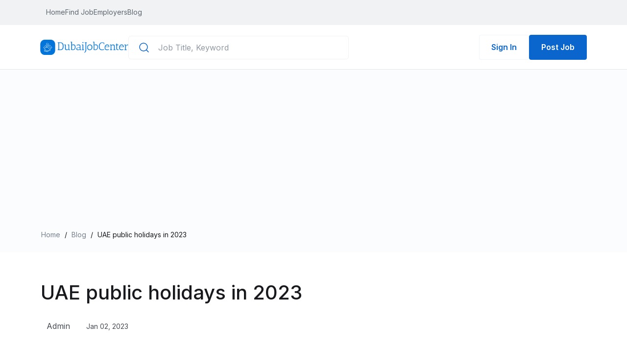

--- FILE ---
content_type: text/html; charset=UTF-8
request_url: https://dubaijobcenter.com/post/uae-public-holidays-in-2023
body_size: 13164
content:
<!DOCTYPE html>
<html lang="en">

<head>
    <meta charset="UTF-8">
    <meta name="viewport" content="width=device-width, initial-scale=1.0">

    <meta name="keywords"
          content="   Post Details , jobs, dubai career, job search, Dubai, job opportunities ">

    <meta name="description" content="        The first public holiday of 2023 was on New Year’s Day, which fell on a Sunday. There will be a further 13 public holidays after this.
">
    <meta property="og:title" content="    UAE public holidays in 2023
" />
    <meta name="yandex-verification" content="a6baa9e3aa056421" />
    <meta property="og:image" content="    https://dubaijobcenter.com/uploads/post/1672656825_63b2b7b9869bf.jpeg
">
    <title>    UAE public holidays in 2023
</title>
    
    
    <link rel="icon" type="image/png" href="https://dubaijobcenter.com/uploads/app/logo/Ow19mjgRhh8FYcSCSO5CbtlcESfYDsl9Rhto9u57.png">
<link rel="stylesheet" href="/frontend/vendor.min.css?id=b928451e304d44427f3c">
<link rel="stylesheet" href="/frontend/app.min.css?id=b613f1b3963003e3a446">
<link rel="stylesheet" href="https://dubaijobcenter.com/frontend/assets/css/customfont.css">
<link rel="stylesheet" href="https://dubaijobcenter.com/frontend/assets/css/flag-icon.min.css">
<link rel="stylesheet" href="https://dubaijobcenter.com/frontend/assets/css/flags.css">
<link rel="stylesheet" href="https://dubaijobcenter.com/frontend/assets/css/rtl-app.css">

<link rel="preconnect" href="https://fonts.gstatic.com" crossorigin>
<link rel="preconnect" href="https://fonts.googleapis.com">
<link href="https://fonts.googleapis.com/css2?family=Inter:wght@300;400;500;600;700&display=swap" rel="stylesheet">


<style>
    @media (max-width: 575px) {
        .rt-single-icon-box .iconbox-content {
            flex-shrink: 1 !important;
        }
    }

    body .select2.select2-container {
        z-index: 5 !important;
    }

    .notification-bar .notification-header {
        padding: 24px 24px 0px !important;
    }

    .togglesearch,
    .mblTogglesearch {
        display: none;
        position: absolute;
        bottom: -100px;
        left: 0;
        right: 0;
        z-index: 10000;
    }

    .joblist-fliter-gorup .left-content .w-100-p {
        width: auto !important;
    }

    .search-box svg {
        left: 20px;
        top: 12px;
    }

    .search-box .search-input {
        width: 450px !important;
        padding-left: 60px;
    }

    @media (max-width: 991px) {
        .search-box .search-input {
            width: 100% !important;
        }
    }

    .notification-bar {
        width: 290px;
        max-width: 425px !important;
        z-index: 1000 !important;
        right: 20px !important;
        top: 56px !important;
    }

    @media (min-width: 768px) {
        .notification-bar {
            width: 425px !important;
        }
    }

    .search-icon {
        margin-right: 24px !important;
    }

    .rt-mobile-menu-overlay {
        top: 55px !important;
        right: 0 !important;
        left: auto !important;
    }
    .breadcrumbs, .breadcrumbs-two{
        padding: 24px 0 24px !important;
    }
    .banner-section{
        padding-top: 50px !important;
    }
    .n-header .brand-logo img {
        max-width: 180px;
        width: 100%;
    }
    @media (max-width:575px) {
        .brand-logo img {
            width: 150px !important;
        }
    }

    .n-header--top {
        background: #F1F2F4 !important;
    }

    .n-header--top .n-header--top__right {
        gap: 24px !important;
    }

    .custom-border li a {
        border-bottom: none !important;
        padding: 0px !important;
    }

    .n-header--top .n-header--top__right .dropdown .btn {
        padding: 0px !important;
    }

    .n-header--top .n-header--top__right .dropdown .dropdown-menu {
        position: absolute !important;
        inset: auto !important;
        transform: translate3d(0px, 27px, 0px) !important;
        right: 0 !important;
        top: 0 !important;
    }

    .n-header--bottom {
        padding: 20px 0px !important;
        box-shadow: inset 0px -1px 0px #E4E5E8;
    }

    .n-header--bottom .btn{
        text-overflow: ellipsis;
        white-space: nowrap;
        max-width: 140px;
    }

    .main-menu .menu-active-classes,
    .main-menu .custom-border {
        display: flex;
        gap: 24px;
    }


    .main-menu .menu-active-classes li a {
        padding: 14px 0px !important;
        border-bottom: 2px solid transparent !important;
    }

    .candidate-profile img {
        border-radius: 100% !important;
        object-fit: cover;
        object-position: top center;
    }
    .account-setup-header{
        border-bottom: 1px solid #e4e5e8;
    }
    .account-progress-wrap{
        height: 83vh;
        overflow-y: auto;
        -ms-overflow-style: none;
        scrollbar-width: none;
    }
    .account-progress-wrap::-webkit-scrollbar {
        display: none;
    }
    .main-menu .menu-active-classes li:hover a {
        color: var(--primary-500) !important;
        border-bottom: 2px solid var(--primary-500) !important;
    }

    .main-menu .menu-active-classes li a:last-child {
        padding-right: 0px !important;
    }

    .n-header--bottom .n-header--bottom__left {
        gap: 32px !important;
    }

    .n-header--bottom .n-header--bottom__right {
        margin-left: auto;
    }

    .n-header--bottom .n-header--bottom__right ul {
        gap: 12px !important;
        margin-bottom: 0px;
    }

    .globe-spacing {
        margin-left: 18px !important;
    }

    .main-menu .custom-border li a:last-child {
        padding-right: 0px !important;
    }

    @media(max-width:991px) {
        .n-header--top {
            padding: 14px 0px !important;
        }

        .main-menu {
            position: absolute;
            width: 100% !important;
            top: 54px !important;
            height: auto !important;
            border-bottom-left-radius: 16px !important;
            border-bottom-right-radius: 16px !important;
            padding-top: 0px !important;
            padding-bottom: 24px !important;
        }

        .main-menu .mbl-top {
            border-bottom: 2px solid #E4E5E8 !important;
            padding-top: 16px !important;
            padding-bottom: 16px !important;
        }

        .main-menu .menu-active-classes {
            flex-direction: column;
            gap: 0px !important;
        }

        .main-menu .menu-active-classes li a {
            padding: 16px 0px !important;
            border-bottom: 1px solid var(--gray-100) !important;
        }

        .main-menu .custom-border li a {
            padding: 0px !important;
        }

        .mbl-btn {
            margin-top: 24px !important;
        }
    }

    @media(max-width:575px) {
        .n-header--top__right .contact-info {
            display: none !important;
        }

        .n-header--top .n-header--top__right .dropdown .dropdown-menu {
            left: 0 !important;
        }
    }


    button.effect1 {
        width: 40px;
        background: transparent;
        border: none;
        height: 35px;
        padding: 0px;
        overflow: hidden;
        margin-top: -10px;
    }

    button.effect1:focus {
        outline: none;
    }

    button.effect1 span {
        display: inline-block;
        width: 80%;
        height: 2px;
        background: #191F33;
        position: relative;
        transition: all .2s;
    }

    button.effect1 span:before,
    button.effect1 span:after {
        content: '';
        position: absolute;
        width: 100%;
        background: #191F33;
        height: 2px;
        left: 0px;
        transition: all .3s;
    }

    button.effect1 span:before {
        top: 10px;
    }

    button.effect1 span:after {
        bottom: 10px;
    }

    button.effect1:hover span:after {
        left: -5px;
    }

    button.effect1:hover span:before {
        left: 5px;
    }

    button.effect1 span.active {
        background: #F1F2F4;
    }

    button.effect1 span.active:after,
    button.effect1 span.active:before {
        top: 0px;
        left: 0px;
    }

    button.effect1 span.active:after {
        transform: rotate(-45deg);
        -webkit-transform: rotate(-45deg);
        -moz-transform: rotate(-45deg);
        -ms-transform: rotate(-45deg);
    }

    button.effect1 span.active:before {
        transform: rotate(45deg);
        -webkit-transform: rotate(45deg);
        -moz-transform: rotate(45deg);
        -ms-transform: rotate(45deg);
    }

    .applied-job-on {
        padding: 28px 32px;
        background: var(--gray-50) !important;
        border-radius: 6px;
    }

    .applied-job-on h2 {
        color: var(--gray-900);
        font-size: 18px;
        line-height: 28px;
        font-weight: 500;
        margin-bottom: 20px;
        padding: 0px;
    }

    .applied-job-on input {
        margin-right: 8px;
        margin-top: 5px;
    }

    .applied-job-on input[type="radio"] {
        -ms-transform: scale(1.2);
        /* IE 9 */
        -webkit-transform: scale(1.2);
        /* Chrome, Safari, Opera */
        transform: scale(1.2);
    }

    .applied-job-on .d-flex {
        align-items: flex-start;
        padding: 16px;
    }

    .applied-job-on .d-flex:hover {
        background: #fff;
        border-radius: 6px;
    }

    .applied-job-on .checked {
        background: #fff;
        border-radius: 6px;
    }

    .applied-job-on label h4 {
        font-weight: 500;
        font-size: 16px;
        line-height: 16px;
        color: var(--gray-900);
        margin: 0px;
    }

    .applied-job-on label p {
        font-weight: 400;
        font-size: 12px;
        line-height: 18px;
        color: var(--gray-600);
    }

    .applied-job-on input[type='radio']:checked+.d-flex {
        background: #fff;
    }

    .account-successfull-wrap {
        max-width: 872px !important;
        text-align: center !important;
        /* text-align: left !important; */
        border-radius: 12px;
    }

    .neg-mar {
        margin-top: -12px;
    }

    .account-successfull-wrap .account-successfull-data h4 {
        margin-bottom: 8px !important;
        padding: 0px 40px;
    }

    .account-successfull-wrap .account-successfull-data p {
        margin-bottom: 20px !important;
        padding: 0px 40px !important;
    }

    .account-successfull-wrap .account-successfull-data .btn {
        margin: 0px 40px !important;
    }

    .account-successfull-wrap .account-successfull-data .btn.mer-0 {
        margin: 0px !important;
    }

    .account-successfull-data form .m-40 {
        gap: 24px;
        margin: 0px 40px !important;
    }

    .account-successfull-data .m-40.bottom {
        margin-top: 32px !important;
    }

    .promote-form {
        padding: 24px;
        background: rgba(241, 242, 244, 0.5);
        border-radius: 8px;
        width: 100%;
        border: 2px solid transparent;
    }

    .promote-form:hover {
        background: var(--primary-50);
        border: 2px solid var(--primary-500);
        border-radius: 8px;
    }

    .promote-form.checked {
        background: var(--primary-50);
        border: 2px solid var(--primary-500);
        border-radius: 8px;
    }

    @media (max-width:767px) {
        .promote-form {
            padding: 12px;
        }
    }

    @media (max-width:767px) {
        .promote-form svg {
            height: 100%;
        }

        .promote-form .ms-5 {
            margin-left: 30px !important;
        }
    }

    .account-successfull-data form h4 {
        margin-bottom: 10px !important;
        padding: 0px 40px;
    }

    .account-successfull-wrap .account-successfull-data hr {
        margin: 32px 0;
    }

    #cvModal .modal-dialog {
        max-width: 872px !important;
    }

    #cvModal .modal-content {
        padding: 32px;
    }

    #cvModal .modal-body,
    #cvModal .modal-header,
    #cvModal .modal-footer {
        padding: 0px !important;
    }

    #cvModal .modal-body form label {
        margin-bottom: 8px !important;
    }

    #cvModal .modal-body form .select2,
    #cvModal .modal-body form textarea {
        margin-bottom: 16px !important;
    }

    #cvModal .modal-footer,
    #resumeModal .modal-footer {
        justify-content: space-between !important;
    }

    #cvModal .modal-title {
        font-weight: 500;
        font-size: 18px;
        line-height: 28px;
        color: var(--gray-900);
    }

    #cvModal textarea {
        font-weight: 400;
        font-size: 16px;
        line-height: 24px;
        color: var(--gray-400);
    }

    #pills-tab {
        margin-bottom: 32px;
    }

    .resume {
        margin-top: 32px;
        margin-bottom: 18px;
    }

    .resume-lists {
        display: grid;
        grid-template-columns: repeat(3, 1fr);
        grid-gap: 24px;
    }

    .resume-item {
        display: flex;
        gap: 12px;
        background: rgba(241, 242, 244, 0.5);
        border-radius: 6px;
        padding: 20px;
        align-items: center;
    }

    .resume-item.add-resume {
        background: #FFFFFF;
        border: 2px dashed #E4E5E8;
        border-radius: 6px;
        cursor: pointer;
    }

    .resume-item.add-resume .resume-size {
        font-size: 12px !important;
    }

    .resume-title {
        font-weight: 500 !important;
        font-size: 14px !important;
        line-height: 20px !important;
        color: var(--gray-900) !important;
        margin: 0px !important;
    }

    .resume-size {
        font-weight: 400 !important;
        font-size: 14px !important;
        line-height: 20px !important;
        color: var(--gray-600) !important;
        margin: 0px !important;
        margin-bottom: 0px !important;
    }

    /* Image Upload Class */
    .file-upload {
        background-color: rgba(241, 242, 244, 0.4);
        margin: 0 auto;
        padding: 20px;
    }

    .profile-file-upload-content2 {
        text-align: center;
        position: relative;
    }

    .banner-file-upload-content2 {
        text-align: center;
        position: relative;
    }

    .profile-file-upload-content,
    .banner-file-upload-content,
    .resume-file-upload-content.none {
        display: none;
        text-align: center;
        position: relative;
    }

    .file-upload-input {
        position: absolute;
        margin: 0;
        padding: 0;
        width: 100%;
        height: 100%;
        outline: none;
        opacity: 0;
        cursor: pointer;
    }

    .profile-remove-image,
    .banner-remove-image,
    .cv-remove-image {
        position: absolute;
        right: 0;
        border: transparent;
        top: 0;
        z-index: 99;
    }

    .cv-remove-image {
        top: -65px !important;
    }

    .profile-image-upload-wrap,
    .banner-image-upload-wrap,
    .cv-image-upload-wrap {
        background-color: rgba(241, 242, 244, 0.4);
        border: 2px dashed rgba(200, 204, 209, 0.7);
        border-radius: 6px;
        padding: 0px 20px;
        display: flex;
        flex-direction: column;
        justify-content: center;
        align-items: center;
        height: 240px;
        position: relative !important;
    }

    .resume-file-upload-content {
        background: rgba(241, 242, 244, 0.4);
        border: 2px dashed transparent;
        border-radius: 6px;
        height: 240px;
        display: flex;
        vertical-align: middle;
        flex-direction: column;
        justify-content: center;
        align-items: center;
        position: relative;
    }

    .resume-file-upload-content .wrap {
        text-align: center;
        margin: 0px auto;
        position: absolute;
        top: 50%;
        left: 50%;
        transform: translate(-50%, -50%);
        position: relative;
    }

    .image-title-wrap {
        padding: 0 15px 15px 15px;
        color: #222;
    }

    .drag-text {
        text-align: center;
    }

    .drag-text svg {
        margin-bottom: 16px;
    }

    .drag-text h3,
    .resume-file-upload-content h3 {
        font-weight: 500;
        font-size: 14px;
        line-height: 20px;
        text-align: center;
        color: var(--gray-900);
        margin-bottom: 6px;
    }

    .drag-text h3 span {
        font-weight: 400;
    }

    .drag-text p,
    .resume-file-upload-content p {
        font-weight: 400;
        font-size: 12px;
        line-height: 18px;
        text-align: center;
        color: var(--gray-500);
    }

    .profile-file-upload-image,
    .banner-file-upload-image {
        width: 100%;
        height: 240px;
        max-height: 240px;
        object-fit: cover;
        margin: auto;
    }

    .custom-breadcrumb p .inactive {
        font-weight: 400;
        font-size: 14px;
        line-height: 20px;
        color: var(--gray-600);
    }

    .custom-breadcrumb p .active {
        color: var(--primary-500);
    }

    .custom-breadcrumb p {
        margin-bottom: 6px !important;
    }

    .application-wrapper-top {
        display: flex;
        justify-content: space-between;
        align-items: center;
        margin-bottom: 24px;
    }

    .application-wrapper-top .title {
        font-weight: 500;
        font-size: 20px;
        line-height: 32px;
        color: var(--gray-900);
        margin-bottom: 0px !important;
    }

    .application-wrapper-top .btn {
        font-weight: 500 !important;
        font-size: 14px !important;
        line-height: 20px !important;
        padding: 6px 12px !important;
    }

    .application-wrapper-bottom {
        display: flex;
        gap: 24px;
        overflow: hidden;
        overflow-x: scroll;
    }

    .all-application-column,
    .short-application-column,
    .new-application-column {
        background: rgba(241, 242, 244, 0.5);
        border: 1px solid var(--gray-100);
        border-radius: 6px;
        height: 100vh;
        padding: 16px 20px !important;
        overflow: hidden;
        overflow-y: scroll;
    }

    .all-application-column::-webkit-scrollbar,
    .short-application-column::-webkit-scrollbar,
    .new-application-column::-webkit-scrollbar {
        display: none;
    }

    .column-title {
        margin-bottom: 12px;
    }

    .column-title h4 {
        font-weight: 400;
        font-size: 14px;
        line-height: 20px;
        color: var(--gray-900);
        margin-bottom: 0px;
    }

    .column-title .btn {
        padding: 0px !important;
    }

    .new-application-column {
        height: fit-content !important;
    }

    .follow-us {
        font-weight: 500;
        margin-bottom: 16px;
    }

    .social-icon:hover {
        background-color: var(--primary-500) !important;
    }

    .social-icon:hover svg path {
        fill: white;
    }

    .new-application-column .btn {
        display: flex;
        justify-content: center;
        align-items: center;
        font-weight: 500 !important;
        font-size: 14px !important;
        line-height: 20px !important;
        color: var(--gray-900) !important;
    }

    .new-application-column .btn svg {
        margin-right: 8px !important;
    }

    /* Application Card */
    .application-card {
        background: #FFFFFF;
        border: 1px solid #E4E5E8;
        box-shadow: 0px 3px 16px rgba(24, 25, 28, 0.04);
        border-radius: 6px;
        padding: 16px;
        margin-bottom: 12px;
        cursor: pointer;
    }

    .application-card hr {
        background-color: var(--gray-100);
    }

    .appliaction-card-top {
        display: flex;
        align-items: center;
        gap: 12px;
    }

    .appliaction-card-top .profile-image img {
        width: 48px !important;
        max-width: 48px !important;
        height: 48px !important;
        max-height: 48px !important;
        border-radius: 100% !important;
    }

    .appliaction-card-top .profile-info .name {
        font-weight: 500;
        font-size: 14px;
        line-height: 20px;
        color: var(--gray-900);
        margin-bottom: 4px !important;
    }

    .appliaction-card-top .profile-info .designation {
        font-weight: 400;
        font-size: 14px;
        line-height: 20px;
        color: var(--gray-500);
        margin-bottom: 0px;
    }

    .application-card-bottom .lists {
        padding: 0px !important;
        margin: 0px !important;
        list-style-position: inside;
        margin-bottom: 16px !important;
    }

    .application-card-bottom .lists li {
        font-weight: 400;
        font-size: 14px;
        line-height: 20px;
        color: var(--gray-600);
        margin-bottom: 5px;
    }

    .application-card-bottom .download-cv-btn .btn {
        padding: 0px !important;
    }

    .application-card-bottom .download-cv-btn .btn svg {
        margin-right: 6px;
    }

    #newColumnModal .modal-dialog {
        max-width: 536px !important;
    }

    #newColumnModal .modal-header {
        border: transparent;
        padding-bottom: 0px !important;
        margin-bottom: 16px !important;
    }

    #newColumnModal .modal-header .modal-title {
        font-weight: 500;
        font-size: 18px;
        line-height: 28px;
        color: var(--gray-900);
    }

    #newColumnModal .modal-body {
        padding: 0px 32px !important;
    }

    .select-custom-icon {
        position: absolute;
        top: 17px;
        left: 20px;
        z-index: 10000;
    }

    .custom-select-padding .mborder {
        border: 1px solid #E4E5E8;
        border-radius: 5px;
        width: 100%;
    }

    .custom-select-padding {
        margin-bottom: 18px;
    }

    .custom-select-padding p {
        margin-bottom: 8px !important;
    }

    .custom-select-padding .select2-container .select2-selection--single .select2-selection__rendered {
        padding-left: 50px !important;
        padding-right: 120px !important;
    }

    .custom-select-padding .select2-container--default .select2-selection--single {
        border: 1px solid transparent !important;
    }

    .cross-btn:hover svg path {
        stroke: #fff;
    }

    .add-new-social.btn-primary2-50 {
        color: #18191C;
    }

    .add-new-social svg {
        margin-right: 8px;
    }

    .add-new-social:hover svg path {
        stroke: #fff !important;
    }

    .add-new-social:hover {
        color: #fff !important;
    }

    .sort-dropdown,
    .filter-dropdown {
        padding: 20px !important;
    }

    .sort-dropdown p,
    .filter-dropdown p {
        font-weight: 500;
        font-size: 12px;
        line-height: 18px;
        color: #9199A3;
    }

    .sort-dropdown p,
    .sort-dropdown li,
    .filter-dropdown p,
    .filter-dropdown ul>ul>li {
        margin-bottom: 12px;
    }

    .sort-dropdown li label,
    .filter-dropdown li label {
        font-weight: 400;
        font-size: 14px;
        line-height: 20px;
        color: #5E6670;
        margin-left: 8px;
    }

    .application-card-wrapper {
        height: 100% !important;
    }

    .column {
        min-width: 296px !important;
    }
</style>

<style>
    :root {
        --primary-500: #0A65CC !important;
        --primary-600: #0851a4 !important;
        --primary-100: #cee1f5 !important;
        --primary-50: #eef5fc !important;
        --gray-20: #fbfcfe !important;
    }
</style>
    
    
    
            <!-- Google tag (gtag.js) -->
        <script async src="https://www.googletagmanager.com/gtag/js?id=G-1VGJ1GGGYX"></script>
        <script>
            window.dataLayer = window.dataLayer || [];
            function gtag(){dataLayer.push(arguments);}
            gtag('js', new Date());

            gtag('config', 'G-1VGJ1GGGYX');
        </script>
        <script async src="https://pagead2.googlesyndication.com/pagead/js/adsbygoogle.js?client=ca-pub-7293370946779698"
            crossorigin="anonymous"></script>
</head>

<body dir="ltr">

<header class="header rt-fixed-top">
    <div class="n-header">
        <div class="n-header--top relative">
            <div class="container">
                <div class="d-flex justify-content-between align-items-center">
                    <div class="n-header--top__left main-menu">
                        <div
                            class="mbl-top d-flex align-items-center justify-content-between container position-relative d-lg-none">
                            <div class="d-flex align-items-center">
                                <a href="https://dubaijobcenter.com" class="brand-logo">
                                    <img src="https://dubaijobcenter.com/uploads/app/logo/5q8XcvmxS3xZcnN7Me6VePqBfIKT6yQrLLFCejMM.png" alt="DubaiJobCenter | Jobs in Dubai">
                                </a>
                            </div>

                            <div class="">
                                <div class="d-flex align-items-center ">
                                    <div class="search-icon d-lg-none">
                                        <svg id="mblSearchIcon" width="24" height="24" viewBox="0 0 24 24"
                                            fill="none" xmlns="http://www.w3.org/2000/svg">
                                            <path
                                                d="M11 19C15.4183 19 19 15.4183 19 11C19 6.58172 15.4183 3 11 3C6.58172 3 3 6.58172 3 11C3 15.4183 6.58172 19 11 19Z"
                                                stroke="#18191C" stroke-width="1.5" stroke-linecap="round"
                                                stroke-linejoin="round" />
                                            <path d="M20.9999 21L16.6499 16.65" stroke="#18191C" stroke-width="1.5"
                                                stroke-linecap="round" stroke-linejoin="round" />
                                        </svg>
                                    </div>
                                    <div class="mblTogglesearch bg-primary-500 rounded">
                                        <form action="https://dubaijobcenter.com/jobs" method="GET" id="search-form"
                                            class="shadow px-md-5 py-md-3 p-3 rounded w-sm-75 w-100">
                                            <div class="form-item">
                                                <input name="keyword" class="search-input w-100" type="text"
                                                    placeholder="Job Title, Keyword"
                                                    value="" id="global_search">
                                            </div>
                                        </form>
                                    </div>
                                                                                                                <ul class="list-unstyled">
                                            <li>
                                                <a href="https://dubaijobcenter.com/company/create/job"
                                                    class="btn btn-primary text-white"
                                                    style="padding:12px 24px !important;">Post a Job
                                                </a>
                                            </li>
                                        </ul>
                                                                    </div>
                            </div>
                        </div>
                                                    <div class="container">
                                <ul class="menu-active-classes ">
                                    <li class="menu-item"><a class=""
                                            href="https://dubaijobcenter.com">Home</a>
                                    </li>
                                    <li class="menu-item"><a class=""
                                            href="https://dubaijobcenter.com/jobs">Find Job</a></li>




                                    <li class="menu-item"><a
                                            class=""
                                            href="https://dubaijobcenter.com/employers">Employers</a>
                                    </li>
                                    <li class="menu-item"><a
                                            class=""
                                            href="https://dubaijobcenter.com/posts">Blog</a>
                                    </li>
                                    





                                        <div class="mbl-btn d-flex">
                                            <a href="https://dubaijobcenter.com/register"
                                                class="btn btn-primary d-sm-none text-white">Create Account</a>
                                            <a href="https://dubaijobcenter.com/login"
                                                class="btn btn-outline-primary d-lg-none ms-2 ms-sm-0 text-primary-500 border-primary-100">Sign In</a>
                                        </div>
                                    








                                </ul>
                            </div>
                                            </div>
                    <div class="n-header--top__right d-flex align-items-center">
                                                                                            </div>
                    <div class="mobile-menu">
                        <div class="menu-click">
                            <button class="effect1">
                                <span></span>
                            </button>
                        </div>
                    </div>
                </div>
            </div>
        </div>
        <!-- End Header top -->
        <div class="n-header--bottom">
            <div class="container position-relative">
                <div class="d-flex">
                    <div class="n-header--bottom__left d-flex align-items-center">
                        <a href="https://dubaijobcenter.com" class="brand-logo">
                            <img src="https://dubaijobcenter.com/uploads/app/logo/5q8XcvmxS3xZcnN7Me6VePqBfIKT6yQrLLFCejMM.png" alt="">
                        </a>
                        <form action="https://dubaijobcenter.com/jobs" method="GET" id="search-form"
                            class="mx-width-300 d-lg-block d-none">
                            <div class="search-box form-item position-relative">
                                <input name="keyword" class="search-input w-100" type="text"
                                    placeholder="Job Title, Keyword" value=""
                                    id="global_search">
                                <svg class="position-absolute" width="24" height="24" viewBox="0 0 24 24"
                                    fill="none" xmlns="http://www.w3.org/2000/svg">
                                    <path
                                        d="M11 19C15.4183 19 19 15.4183 19 11C19 6.58172 15.4183 3 11 3C6.58172 3 3 6.58172 3 11C3 15.4183 6.58172 19 11 19Z"
                                        stroke="#0A65CC" stroke-width="1.5" stroke-linecap="round"
                                        stroke-linejoin="round" />
                                    <path d="M21 20.9999L16.65 16.6499" stroke="#0A65CC" stroke-width="1.5"
                                        stroke-linecap="round" stroke-linejoin="round" />
                                </svg>

                            </div>
                        </form>
                    </div>

                    <div class="n-header--bottom__right">
                        <div class="d-flex align-items-center ">
                            <div class="search-icon mx-2 d-lg-none">
                                <svg id="searchIcon" width="24" height="24" viewBox="0 0 24 24"
                                    fill="none" xmlns="http://www.w3.org/2000/svg">
                                    <path
                                        d="M11 19C15.4183 19 19 15.4183 19 11C19 6.58172 15.4183 3 11 3C6.58172 3 3 6.58172 3 11C3 15.4183 6.58172 19 11 19Z"
                                        stroke="#18191C" stroke-width="1.5" stroke-linecap="round"
                                        stroke-linejoin="round" />
                                    <path d="M20.9999 21L16.6499 16.65" stroke="#18191C" stroke-width="1.5"
                                        stroke-linecap="round" stroke-linejoin="round" />
                                </svg>
                            </div>
                            <div class="togglesearch ">
                                <form action="https://dubaijobcenter.com/jobs" method="GET" id="search-form"
                                    class="shadow px-md-5 py-md-3 p-3 rounded w-sm-75 w-100">
                                    <div class="search-box form-item position-relative">
                                        <input name="keyword" class="search-input w-100" type="text"
                                            placeholder="Job Title, Keyword"
                                            value="" id="global_search">
                                        <svg class="position-absolute" width="24" height="24"
                                            viewBox="0 0 24 24" fill="none" xmlns="http://www.w3.org/2000/svg">
                                            <path
                                                d="M11 19C15.4183 19 19 15.4183 19 11C19 6.58172 15.4183 3 11 3C6.58172 3 3 6.58172 3 11C3 15.4183 6.58172 19 11 19Z"
                                                stroke="#0A65CC" stroke-width="1.5" stroke-linecap="round"
                                                stroke-linejoin="round" />
                                            <path d="M21 20.9999L16.65 16.6499" stroke="#0A65CC" stroke-width="1.5"
                                                stroke-linecap="round" stroke-linejoin="round" />
                                        </svg>
                                    </div>
                                </form>
                            </div>
                                                                                        <ul class="list-unstyled d-flex align-items-center justify-content-between">
                                    <li>
                                        <a href="https://dubaijobcenter.com/login"
                                            class="btn btn-outline-primary">Sign In</a>
                                    </li>
                                    <li class="d-none d-sm-block">
                                        <a href="https://dubaijobcenter.com/company/create/job"
                                            class="btn btn-primary">Post Job
                                        </a>
                                    </li>
                                </ul>
                                                    </div>
                    </div>
                </div>
            </div>
        </div>
        <div class="rt-mobile-menu-overlay"></div>
    </div>
</header>


    <div class="breadcrumbs breadcrumbs-height">
        <div class="container">
            <div class="breadcrumb-menu">
                <ul>
                    <li><a href="https://dubaijobcenter.com">Home</a></li>
                    <li>/</li>
                    <li><a href="https://dubaijobcenter.com/posts">Blog</a></li>
                    <li>/</li>
                    <li>UAE public holidays in 2023</li>
                </ul>
            </div>
        </div>
    </div>

    <div class="blog-content-area rt-pt-50 rt-mb-100 rt-mb-md-20">
        <div class="container">
            <div class="row">
                <div class="col-xl-12 single-blog-page">
                    <article class="single-blog-post blog-post hover-shadow:none">
                        <h1 class="rt-mb-24">UAE public holidays in 2023</h1>
                        <div class="entry-meta align-items-center">
                            <a class="author-img-link d-flex align-items-center" href="#">
                                <img src="assets/images/all-img/authur-img.png" alt="" class="rt-mr-12">
                                <span class="body-font-3 text-gray-700"> Admin</span>
                            </a>
                            <a class="date" href="#">
                                <i class="ph-calendar-blank"></i>
                                Jan 02, 2023
                            </a>
                                                    </div>
                        <div class="rt-pt-30 mt-3">
                            <img src="https://dubaijobcenter.com/uploads/post/1672656825_63b2b7b9869bf.jpeg" alt="" class="object-fit">
                        </div>
                        <br>
                        <h6 class="rt-mb-24">
                            The first public holiday of 2023 was on New Year’s Day, which fell on a Sunday. There will be a further 13 public holidays after this.
                        </h6>
                        <div class="body-font-3 text-gray-600">
                            <p>2023 UAE holidays have been announced.</p><p>From New Year's Day to UAE National Day, here is a complete list of public holidays in UAE in 2023 for both private and public sectors.</p><h4>2023 UAE Public Holidays in 2023</h4><p>The new year has begun with a bang, and the UAE is gearing up for another exciting year filled with festivities and celebrations. As we welcome 2023, it's essential to know when the public holidays are so you can plan your time and make the most of these special days. So, let's dive right into the UAE's holiday calendar for 2023.</p><p><strong>New Year's Day - January 1, 2023 (Sunday)</strong><br>The year kicked off with a day of celebration, as New Year's Day fell on a Sunday in 2023. It's a time for resolutions, fresh starts, and gatherings with friends and family.</p><p>But the good news is, the holiday festivities don't end there. In fact, there are a total of 14 public holidays in the UAE in 2023, each offering a unique opportunity to relax, have fun, and create lasting memories.</p><p><strong>Eid al-Fitr - April 20, 21, 22, and 23, 2023</strong><br>Eid al-Fitr, one of the most significant Islamic holidays, is a time of joy and thanksgiving. It marks the end of Ramadan, the holy month of fasting. In 2023, Eid al-Fitr extends over four days, from April 20 to April 23, providing ample time to celebrate with loved ones, exchange gifts, and savor delicious feasts.</p><p><strong>Arafat Day - June 27, 2023</strong><br>Arafat Day is a significant date in the Islamic calendar, observed on the 9th day of Dhu al-Hijjah, the final month of the Islamic lunar calendar. It's a day of fasting and devotion, culminating in the pilgrimage to Mount Arafat in Saudi Arabia. For residents in the UAE, it's a day to reflect on the significance of this occasion.</p><p><strong>Eid al-Adha - June 28, 29, and 30, 2023</strong><br>Eid al-Adha, also known as the "Festival of Sacrifice," is a time when Muslims around the world commemorate the willingness of Ibrahim (Abraham) to sacrifice his son as an act of obedience to God. In 2023, this holiday spans three days, from June 28 to June 30, providing an extended period for celebrations, prayers, and acts of charity.</p><p><strong>Islamic New Year - July 19, 2023</strong><br>The Islamic New Year, also known as the Hijri New Year or Islamic New Moon, marks the beginning of the Islamic lunar calendar year. It's a time for reflection, setting new goals, and seeking blessings for the year ahead.</p><p><strong>Prophet Muhammad's (PBUH) Birthday - September 27, 2023</strong><br>The birthday of the Prophet Muhammad (peace be upon him) is a day to celebrate his life and teachings. It's an occasion for prayer, reflection, and acts of kindness. The holiday falls on September 27 in 2023.</p><p><strong>Commemoration Day - December 1, 2023</strong><br>Commemoration Day is a time to remember and honor the sacrifices made by Emirati soldiers who have given their lives in the line of duty. It's a day of national pride and reflection.</p><p><strong>National Day - December 2 and 3, 2023</strong><br>UAE National Day is a grand celebration of the union of the emirates and the birth of the nation. In 2023, the holiday spans two days, December 2 and 3, allowing for an extended period of festivities, including parades, fireworks, and cultural events.</p><p>Please note that while these dates are accurate at the time of writing, holiday dates may be subject to change. It's always advisable to verify the dates with official sources or government announcements for the most up-to-date information.</p><p>On these public holidays, most government institutions, banks, and businesses will be closed. However, essential services such as hospitals and supermarkets usually remain open to cater to your needs.</p><p>Now that you have the complete list of UAE public holidays for 2023, you can plan your year accordingly. Whether it's spending quality time with family, exploring the UAE's cultural events, or taking a short trip, these holidays offer the perfect opportunities to make memories and enjoy your well-deserved free time in the Emirates.</p>
                        </div>
                        <br>
                        <div class="rt-spacer-60"></div>
                        <ul class="rt-list gap-8">
                            <li class="d-inline-block body-font-3">
                                Share This Job
                            </li>
                            <li class="d-inline-block ms-3">
                                <button class="btn btn-outline-plain">
                                    <span class="f-size-18 text-primary-500"> <svg xmlns="http://www.w3.org/2000/svg"
                                            xmlns:xlink="http://www.w3.org/1999/xlink" aria-hidden="true" role="img"
                                            class="iconify iconify--bx" width="1em" height="1em"
                                            preserveAspectRatio="xMidYMid meet" viewBox="0 0 24 24"
                                            data-icon="bx:bxl-facebook">
                                            <path
                                                d="M13.397 20.997v-8.196h2.765l.411-3.209h-3.176V7.548c0-.926.258-1.56 1.587-1.56h1.684V3.127A22.336 22.336 0 0 0 14.201 3c-2.444 0-4.122 1.492-4.122 4.231v2.355H7.332v3.209h2.753v8.202h3.312z"
                                                fill="currentColor"></path>
                                        </svg></span>
                                    <a
                                        href="https://www.facebook.com/sharer/sharer.php?u=https://dubaijobcenter.com/post/uae-public-holidays-in-2023">Facebook</a>
                                </button>
                            </li>
                            <li class="d-inline-block">
                                <button class="btn btn-outline-plain">
                                    <span class="f-size-18 text-twitter"> <svg xmlns="http://www.w3.org/2000/svg"
                                            xmlns:xlink="http://www.w3.org/1999/xlink" aria-hidden="true" role="img"
                                            class="iconify iconify--bx" width="1em" height="1em"
                                            preserveAspectRatio="xMidYMid meet" viewBox="0 0 24 24"
                                            data-icon="bx:bxl-twitter">
                                            <path
                                                d="M19.633 7.997c.013.175.013.349.013.523c0 5.325-4.053 11.461-11.46 11.461c-2.282 0-4.402-.661-6.186-1.809c.324.037.636.05.973.05a8.07 8.07 0 0 0 5.001-1.721a4.036 4.036 0 0 1-3.767-2.793c.249.037.499.062.761.062c.361 0 .724-.05 1.061-.137a4.027 4.027 0 0 1-3.23-3.953v-.05c.537.299 1.16.486 1.82.511a4.022 4.022 0 0 1-1.796-3.354c0-.748.199-1.434.548-2.032a11.457 11.457 0 0 0 8.306 4.215c-.062-.3-.1-.611-.1-.923a4.026 4.026 0 0 1 4.028-4.028c1.16 0 2.207.486 2.943 1.272a7.957 7.957 0 0 0 2.556-.973a4.02 4.02 0 0 1-1.771 2.22a8.073 8.073 0 0 0 2.319-.624a8.645 8.645 0 0 1-2.019 2.083z"
                                                fill="currentColor"></path>
                                        </svg></span>
                                    <a
                                        href="https://twitter.com/intent/tweet?text=https://dubaijobcenter.com/post/uae-public-holidays-in-2023">Twitter</a>
                                </button>
                            </li>
                        </ul>
                    </article>
                </div>

            </div>
        </div>
    </div>

    <div class="rt-spacer-80 rt-spacer-md-40"></div>



    <div class="rt-site-footer bg-gray-900 dark-footer">
    <div class="footer-top  bg-gray-900">
        <div class="container">
            <div class="row">
                <div class="col-lg-3 col-md-5 col-sm-6 rt-single-widget ">
                    <a href="#" class="footer-logo">
                        <img src="https://dubaijobcenter.com/uploads/app/logo/fVBiiLQYiNFb30BZZuk8GeOVOytTwiNS9LNw1Svg.png" alt="DubaiJobCenter">
                    </a>
                    <address>
                        <div class="body-font-2 text-gray-500">
                                                        <div class="max-312 body-font-4 mt-2 text-gray-500">
                                
                            </div>
                        </div>
                    </address>
                </div>
                <div class="col-lg-2 col-md-3 col-sm-6 rt-single-widget ">
                    <h2 class="footer-title"></h2>
                    <ul class="rt-usefulllinks2">
                        <li><a href="https://dubaijobcenter.com/about">About</a></li>
                        <li><a href="https://dubaijobcenter.com/contact">Contact</a></li>
                        <li><a href="https://dubaijobcenter.com/posts">Blog</a></li>
                        <li><a href="https://dubaijobcenter.com/faq">Faqs</a></li>
                        <li><a href="https://dubaijobcenter.com/privacy-policy">Privacy Policy</a></li>
                        <li><a href="https://dubaijobcenter.com/terms-condition">Terms &amp; Conditions</a></li>
                    </ul>
                </div>
                <div class="col-lg-3 col-md-4 col-sm-6 rt-single-widget ">
                    <h2 class="footer-title"></h2>
                    <ul class="rt-usefulllinks2">
                        <li><a href="https://dubaijobcenter.com/medical-coding-jobs-in-dubai">Medical Coding Jobs in Dubai</a></li>
                        <li><a href="https://dubaijobcenter.com/driver-jobs-in-dubai">Driver Jobs in Dubai</a></li>
                        <li><a href="https://dubaijobcenter.com/bike-rider-jobs-in-dubai">Bike rider Jobs in Dubai</a></li>
                        <li><a href="https://dubaijobcenter.com/teacher-jobs-in-dubai">Teacher Jobs in Dubai</a></li>
                        <li><a href="https://dubaijobcenter.com/accountant-jobs-in-dubai">Accountant Jobs in Dubai</a></li>
                        <li><a href="https://dubaijobcenter.com/nursing-jobs-in-dubai">Nursing Jobs in Dubai</a></li>
                        <li><a href="https://dubaijobcenter.com/hr-jobs-in-dubai">HR Jobs in Dubai</a></li>
                        <li><a href="https://dubaijobcenter.com/receptionist-jobs-in-dubai">Receptionist Jobs in Dubai</a></li>

                    </ul>
                </div>
                <div class="col-lg-2 col-md-3 col-sm-6 rt-single-widget ">
                    <h2 class="footer-title"><a href="/jobs">Jobs in UAE</a></h2>
                    <ul class="rt-usefulllinks2">
                        <li><a href="/jobs-in-dubai">Jobs in Dubai</a></li>
                        <li><a href="/jobs-in-abu-dhabi">Jobs in Abu dhabi</a></li>
                        <li><a href="/jobs-in-sharjah">Jobs in Sharjah</a></li>
                        <li><a href="/jobs-in-ajman">Jobs in Ajman</a></li>
                        <li><a href="/jobs-in-fujairah">Jobs in Fujairah</a></li>
                        <li><a href="/jobs-in-umm-al-quwain">Jobs in Umm Al-Quwain</    a></li>
                        <li><a href="/jobs-in-Ras-Al-Khaimah">Jobs in Ras Al-Khaimah</a></li>
                    </ul>
                </div>
                <div class="col-lg-2 col-md-4 col-sm-6 rt-single-widget ">
                    <h2 class="footer-title"><a href="/employers">Employers</a></h2>
                    <ul class="rt-usefulllinks2">
                        <li><a href="https://dubaijobcenter.com/company/create/job">Post a Job</a></li>
                                                    <li><a href="https://dubaijobcenter.com/employers">Browse Employers</a></li>
                                                <li><a href="https://dubaijobcenter.com/company/dashboard">Employers Dashboard</a></li>
                        <li><a href="https://dubaijobcenter.com/company/my-jobs">Applications</a></li>
                    </ul>
                </div>
            </div><!-- /.row -->
        </div><!-- /.container -->
    </div><!-- /.footer-top -->
    <div class="footer-bottom bg-gray-900">
        <div class="container">
            <div class="row align-items-center">
                <div class="col-lg-6 text-center text-lg-start f-size-14 text-gray-500">
                    &copy; DubaiJobCenter 2025 | All Rights Reserved
                </div><!-- /.col-lg-6 -->
                <div class="col-lg-6 text-center text-lg-end">
                    <ul class="footer-social-links">
                                                                                                                    </ul>
                </div><!-- /.col-lg-6 -->
            </div><!-- /.row -->
        </div><!-- /.container -->
    </div><!-- /.footer-bottom -->
</div><!-- /.rt-site-footer -->

<!-- scripts -->
<script src="/frontend/vendor.min.js?id=42f6d47c2dd03d554cf3"></script>
<script src="/frontend/app.min.js?id=1e1ba3b1674f03e3a28e"></script>
<script src="https://cdnjs.cloudflare.com/ajax/libs/Sortable/1.14.0/Sortable.min.js"></script>

<script>
     // autocomplete
    

    
    

    
    
    
    
    
    
    
    
    
    
    
    
    
    
    
    
    

    $('#global_search').keypress(function (e) {
        var key = e.which;

        if (key == 13) {
            $('#search-form').submit();
        }
    });

    $("#searchIcon").click(function () {
        $(".togglesearch").toggle();
        $("input[type='text']").focus();
    });

    $("#mblSearchIcon").click(function () {
        $(".mblTogglesearch").toggle();
        $("input[type='text']").focus();
    });


    $('button.effect1').on('click', function () {
        $(this).find('span').toggleClass('active');
    });

    $('.rt-mobile-menu-overlay').on('click', function () {
        $('button.effect1').find('span').removeClass('active');
    });

    //image upload scripts
    function readURL(input) {
        if (input.files && input.files[0]) {
            var reader = new FileReader();

            reader.onload = function (e) {
                if(input.className === 'profile-file-upload-input'){
                    $('.profile-image-upload-wrap').hide();
                    $('.profile-file-upload-image').attr('src', e.target.result);
                    $('.profile-file-upload-content').show();

                    // $('.image-title').html(input.files[0].name);
                }
                if(input.className === 'banner-file-upload-input'){
                    $('.banner-image-upload-wrap').hide();

                    $('.banner-file-upload-image').attr('src', e.target.result);
                    $('.banner-file-upload-content').show();

                    // $('.image-title').html(input.files[0].name);
                }
                if(input.className === 'resume-file-upload-input'){
                    $('.cv-image-upload-wrap').hide();
                    $('.resume-file-upload-content.none').show();
                }
            };

            reader.readAsDataURL(input.files[0]);

        } else {
            $('.profile-remove-image').on('click', function(){
                console.log(this.className)
                $('.profile-file-upload-input').replaceWith($('.profile-file-upload-input').clone());
                $('.profile-file-upload-content').hide();
                $('.profile-file-upload-image').attr('src', '');
                $('.profile-image-upload-wrap').show();
            })
            $('.banner-remove-image').on('click', function(){
                console.log(this.className)
                $('.banner-file-upload-input').replaceWith($('.banner-file-upload-input').clone());
                $('.banner-file-upload-content').hide();
                $('.banner-file-upload-image').attr('src', '');
                $('.banner-image-upload-wrap').show();
            })
        }
    }
    $('.profile-remove-image').on('click', function(){
        console.log(this.className)
        $('.profile-file-upload-input').replaceWith($('.profile-file-upload-input').clone());
        $('.profile-file-upload-content').hide();
        $('.profile-image-upload-wrap').show();
    })
    $('.banner-remove-image').on('click', function(){
        console.log(this.className)
        $('.banner-file-upload-input').replaceWith($('.banner-file-upload-input').clone());
        $('.banner-file-upload-content').hide();
        $('.banner-image-upload-wrap').show();
    })
    $('.cv-remove-image').on('click', function(){
        $('.resume-file-upload-input').replaceWith($('.resume-file-upload-input').clone());
        $('.resume-file-upload-content').hide();
        $('.cv-image-upload-wrap').show();
    })

    $('.image-upload-wrap').bind('dragover', function () {
        $('.image-upload-wrap').addClass('image-dropping');
    });
    $('.image-upload-wrap').bind('dragleave', function () {
        $('.image-upload-wrap').removeClass('image-dropping');
    });
</script>

<script>
    
    
    
    
    // toast config
    toastr.options = {
        "closeButton": false,
        "debug": false,
        "newestOnTop": true,
        "progressBar": true,
        "positionClass": "toast-top-right",
        "preventDuplicates": true,
        "onclick": null,
        "showDuration": "300",
        "hideDuration": "1000",
        "timeOut": "5000",
        "extendedTimeOut": "1000",
        "showEasing": "swing",
        "hideEasing": "linear",
        "hideMethod": "fadeOut"
    }

    $('.login_required').on('click', function (event) {
        event.preventDefault();
        console.log('click');
        Swal.fire({
            title: "Unauthenticated",
            text: "If you perform this action, you need to login your account first. Do you want to login now",
            icon: 'warning',
            showCancelButton: true,
            confirmButtonColor: '#3085d6',
            cancelButtonColor: '#d33',
            confirmButtonText: "Yes, want to login",
            cancelButtonText: "Cancel",
        }).then((result) => {
            if (result.value) {
                window.location.href = https://dubaijobcenter.com/login;
            }
        })
    });
    $('.no_permission').on('click', function (event) {
        event.preventDefault();
        Swal.fire({
            title: "Unauthorized Access",
            text: "You dont have permission to perform this action",
            icon: "warning",
            dangerMode: true,
        })
    });

    $('[data-toggle="tooltip"]').tooltip();

    $(".notification-icon a").off("click").on('click', function (e) {
        e.stopImmediatePropagation();
        return true;
    });

</script>

<script>
    function ReadNotification() {
        $.ajax({
            url: "https://dubaijobcenter.com/user/notification/read",
            type: "POST",
            data: {
                _token: 'WBj1cnGC3fPp1x8eCt5OcogAcYnFFK9rvqkSifLb'
            },
            dataType: 'json',
            success: function (data) {
                $('#unNotifications').hide();
            }
        });
    }

    function readSingleNotification(url, id) {
        $.ajax({
            url: "https://dubaijobcenter.com/markasread/single/notification",
            type: "POST",
            data: {
                id: id,
                _token: 'WBj1cnGC3fPp1x8eCt5OcogAcYnFFK9rvqkSifLb'
            },
            dataType: 'json',
            success: function (data) {
                window.location.href = url;
            }
        });

    }



</script>
    <script type="application/ld+json">
        {
          "@context": "https://schema.org",
          "@type": "NewsArticle",
          "headline": "UAE public holidays in 2023",
          "abstract": "The first public holiday of 2023 was on New Year’s Day, which fell on a Sunday. There will be a further 13 public holidays after this.",
          "image": [
            "https://dubaijobcenter.com/uploads/post/1672656825_63b2b7b9869bf.jpeg"
           ],
          "datePublished": "2023-01-02 10:53:45",
          "dateModified": "2023-09-26 07:10:38",
          "author": [{
              "@type": "Organization",
              "name": "DubaiJobCenter.com",
              "url": "https://dubaijobcenter.com/"
            }]
        }
    </script>
    <script>
        function showHideForm(id) {
            var value = document.getElementById(id).style.display;
            var button = '#replies-' + id.slice(-1);
            if (value == 'none') {
                document.getElementById(id).classList.add('d-none');
                $(button).hide();
            } else {
                document.getElementById(id).classList.remove('d-none');
                $(button).show();
            }
        }
    </script>


<link rel="stylesheet" href="https://dubaijobcenter.com/frontend/plugins/cookieconsent/cookieconsent.css" media="print"
      onload="this.media='all'">
    <script src="https://dubaijobcenter.com/frontend/plugins/cookieconsent/cookieconsent.js"></script>
    <script>
        window.addEventListener('load', function() {
                        // obtain plugin
            var cc = initCookieConsent();

            // run plugin with your configuration
            cc.run({
                current_lang: 'en',
                autoclear_cookies: true, // default: false
                page_scripts: true, // default: false
                force_consent: false, // default: false
                cookie_name: 'gdpr_cookie', // default: 'cc_cookie'
                cookie_expiration: 30, // default: 182 (days)
                autorun: true, // default: true

                onFirstAction: function(user_preferences, cookie) {
                    // callback triggered only once on the first accept/reject action
                },

                onAccept: function(cookie) {
                    // callback triggered on the first accept/reject action, and after each page load
                },

                onChange: function(cookie, changed_categories) {
                    // callback triggered when user changes preferences after consent has already been given
                },

                gui_options: {
                    consent_modal: {
                        layout: 'cloud', // box/cloud/bar
                        position: 'bottom right', // bottom/middle/top + left/right/center
                        transition: 'slide', // zoom/slide
                        swap_buttons: false // enable to invert buttons
                    },
                    settings_modal: {
                        layout: 'box', // box/bar
                        position: 'left', // left/right
                        transition: 'slide' // zoom/slide
                    }
                },

                languages: {
                    'en': {
                        consent_modal: {
                            title: 'We use cookies!',
                            description: 'Hi, this website uses essential cookies to ensure its proper operation and tracking cookies to understand how you interact with it. The latter will be set only after consent. <button type="button" data-cc="c-settings" class="cc-link">Let me choose</button>',
                            primary_btn: {
                                text: 'Allow all Cookies',
                                role: 'accept_all' // 'accept_selected' or 'accept_all'
                            },
                            secondary_btn: {
                                text: 'Reject all Cookies',
                                role: 'accept_necessary' // 'settings' or 'accept_necessary'
                            }
                        },
                        settings_modal: {
                            title: 'Cookie preferences',
                            save_settings_btn: 'Save settings',
                            accept_all_btn: 'Accept all',
                            reject_all_btn: 'Reject all',
                            close_btn_label: 'Close',
                            cookie_table_headers: [{
                                    col1: 'Name'
                                },
                                {
                                    col2: 'Domain'
                                },
                                {
                                    col3: 'Expiration'
                                },
                                {
                                    col4: 'Description'
                                }
                            ],
                            blocks: [{
                                title: 'Cookie usage 📢',
                                description: 'I use cookies to ensure the basic functionalities of the website and to enhance your online experience. You can choose for each category to opt-in/out whenever you want. For more details relative to cookies and other sensitive data, please read the full <a href="#" class="cc-link">privacy policy</a>.'
                            }, {
                                title: 'Strictly necessary cookies',
                                description: 'These cookies are essential for the proper functioning of my website. Without these cookies, the website would not work properly',
                                toggle: {
                                    value: 'necessary',
                                    enabled: true,
                                    readonly: true // cookie categories with readonly=true are all treated as "necessary cookies"
                                }
                            }, {
                                title: 'Performance and Analytics cookies',
                                description: 'These cookies allow the website to remember the choices you have made in the past',
                                toggle: {
                                    value: 'analytics', // your cookie category
                                    enabled: false,
                                    readonly: false
                                },
                                cookie_table: [ // list of all expected cookies
                                    {
                                        col1: '^_ga', // match all cookies starting with "_ga"
                                        col2: 'google.com',
                                        col3: '2 years',
                                        col4: 'description ...',
                                        is_regex: true
                                    },
                                    {
                                        col1: '_gid',
                                        col2: 'google.com',
                                        col3: '1 day',
                                        col4: 'description ...',
                                    }
                                ]
                            }, {
                                title: 'Advertisement and Targeting cookies',
                                description: 'These cookies collect information about how you use the website, which pages you visited and which links you clicked on. All of the data is anonymized and cannot be used to identify you',
                                toggle: {
                                    value: 'targeting',
                                    enabled: false,
                                    readonly: false
                                }
                            }, {
                                title: 'More information',
                                description: 'For any queries in relation to our policy on cookies and your choices, please <a class="cc-link" href="#yourcontactpage">contact us</a>.',
                            }]
                        }
                    }
                }
            });
        });
    </script>
</body>

</html>


--- FILE ---
content_type: text/html; charset=utf-8
request_url: https://www.google.com/recaptcha/api2/aframe
body_size: 266
content:
<!DOCTYPE HTML><html><head><meta http-equiv="content-type" content="text/html; charset=UTF-8"></head><body><script nonce="cjKP0AvEAXNFpu4s_6knbA">/** Anti-fraud and anti-abuse applications only. See google.com/recaptcha */ try{var clients={'sodar':'https://pagead2.googlesyndication.com/pagead/sodar?'};window.addEventListener("message",function(a){try{if(a.source===window.parent){var b=JSON.parse(a.data);var c=clients[b['id']];if(c){var d=document.createElement('img');d.src=c+b['params']+'&rc='+(localStorage.getItem("rc::a")?sessionStorage.getItem("rc::b"):"");window.document.body.appendChild(d);sessionStorage.setItem("rc::e",parseInt(sessionStorage.getItem("rc::e")||0)+1);localStorage.setItem("rc::h",'1762607057817');}}}catch(b){}});window.parent.postMessage("_grecaptcha_ready", "*");}catch(b){}</script></body></html>

--- FILE ---
content_type: text/css
request_url: https://dubaijobcenter.com/frontend/app.min.css?id=b613f1b3963003e3a446
body_size: 33369
content:
@charset "UTF-8";.select2-container--default .select2-selection--single{background:#fff;border:1px solid #e4e5e8;height:48px;border-radius:6px;font-size:14px;color:#474c54}.breadcrumbs .jobsearchBox,.breadcrumbs .select2-container--default .select2-selection--single{border:0}.has-icon .select2-container .select2-selection--single .select2-selection__rendered{padding-left:35px;line-height:48px}.has-icon2 .select2-container .select2-selection--single .select2-selection__rendered{padding-left:52px;line-height:48px}.select2-container--default .select2-selection--single .select2-selection__rendered{color:#464d61;padding-right:48px}.select2-container--default .select2-selection--single .select2-selection__arrow b{display:none}.select2-container--default .select2-selection--single .select2-selection__arrow{height:100%}.select2-container--default .select2-selection--single .select2-selection__arrow::after{position:absolute;right:14px;top:50%;transform:translateY(-50%);content:"\f102";font-family:flaticon;font-size:12px;color:var(--gray-400)}.select2-results__option{color:var(--gray-600);padding:10px 15px}.select2-container--default .select2-results__option--highlighted.select2-results__option--selectable{background-color:#e8f1ff;color:var(--primary-500)}.select2-container--default .select2-results__option--selected{background-color:var(--gray-20)}.select2-dropdown{border:1px solid var(--gray-50);box-shadow:0 12px 48px rgba(0,44,109,.1)}.select2-container--default .select2-selection--single .select2-selection__rendered{line-height:48px}.select2-search--dropdown .select2-search__field{height:40px}.select2-container .select2-selection--single .select2-selection__rendered{padding-left:15px}.modal-open .select2-container{z-index:99999}.slick-loading .slick-list{background:#fff url(../images/ajax-loader.gif) center center no-repeat}.top-content{height:auto!important}:root{--gray-900:#18191C;--gray-800:#2e3447;--gray-700:#474C54;--gray-600:#5E6670;--gray-500:#767F8C;--gray-400:#9199A3;--gray-300:#aeb3c2;--gray-200:#c5c9d6;--gray-100:#E4E5E8;--gray-50:#F1F2F4;--gray-20:#f5f7fc;--gray-10:#fff;--primary-900:hsl(216deg, 100%, 20%);--primary-600:hsl(216deg, 100%, 40%);--primary-500:#0A65CC;--primary-400:hsl(216deg, 100%, 60%);--primary-300:hsl(216deg, 100%, 60%);--primary-200:hsl(216deg, 100%, 80%);--primary-100:hsl(216deg, 100%, 93%);--primary-50:#E7F0FA;--success-600:hsl(108deg, 100%, 30%);--success-500:#0BA02C;--success-400:hsl(108deg, 61%, 50%);--success-300:hsl(108deg, 61%, 63%);--success-200:hsl(108deg, 62%, 75%);--success-100:hsl(108deg, 62%, 88%);--success-50:hsl(111deg, 55%, 95%);--warning-900:hsl(40deg, 100%, 25%);--warning-600:hsl(40deg, 100%, 40%);--warning-500:hsl(40deg, 100%, 50%);--warning-400:hsl(40deg, 100%, 60%);--warning-300:hsl(40deg, 100%, 70%);--warning-200:hsl(40deg, 100%, 80%);--warning-100:hsl(40deg, 100%, 90%);--warning-50:hsl(41deg, 100%, 95%);--danger-600:hsl(0deg, 58%, 52%);--danger-500:#E05151;--danger-400:hsl(0deg, 100%, 72%);--danger-300:hsl(0deg, 100%, 79%);--danger-200:hsl(0deg, 100%, 86%);--danger-100:hsl(0deg, 100%, 93%);--danger-50:hsl(0deg, 100%, 96%);--fs-xl-20:20px;--fs-xl-lineheight:32px;--fs-lg-18:18px;--fs-lg-lineheight:28px;--fs-md-16:16px;--fs-md-lineheight:24px;--fs-xs-14:14px;--fs-xs-lineheight:22px;--fs-xss-12:12px;--fs-xss-lineheight:20px}*,::after,::before{box-sizing:inherit}html{box-sizing:border-box;height:100%}body{height:100%;color:var(--gray-900);font-family:Inter,sans-serif;-webkit-font-smoothing:antialiased;-moz-osx-font-smoothing:grayscale;vertical-align:baseline;text-rendering:optimizeLegibility;font-weight:400;overflow-x:hidden;counter-reset:my-sec-counter}body.styleguide{background-color:#dcdfe8}hr{display:block;height:1px;border:0;border-top:1px solid var(--gray-200);margin:1em 0;padding:0}audio,canvas,iframe,img,svg,video{vertical-align:middle}fieldset{border:0;margin:0;padding:0}textarea{resize:vertical}.browserupgrade{margin:.2em 0;background:#ccc;color:#000;padding:.2em 0}.hidden{display:none!important}.visuallyhidden{border:0;clip:rect(0 0 0 0);height:1px;margin:-1px;overflow:hidden;padding:0;position:absolute;width:1px;white-space:nowrap}.visuallyhidden.focusable:active,.visuallyhidden.focusable:focus{clip:auto;height:auto;margin:0;overflow:visible;position:static;width:auto;white-space:inherit}.invisible{visibility:hidden}.clearfix:after,.clearfix:before{content:" ";display:table}.clearfix:after{clear:both}::-moz-selection{background-color:#989ffd;color:#fff}::selection{background-color:#989ffd;color:#fff}[type=button]:active,[type=button]:focus,[type=button]:hover,[type=color]:active,[type=color]:focus,[type=color]:hover,[type=color]:invalid,[type=date]:active,[type=date]:focus,[type=date]:hover,[type=date]:invalid,[type=datetime-local]:active,[type=datetime-local]:focus,[type=datetime-local]:hover,[type=datetime-local]:invalid,[type=datetime]:active,[type=datetime]:focus,[type=datetime]:hover,[type=datetime]:invalid,[type=email]:active,[type=email]:focus,[type=email]:hover,[type=email]:invalid,[type=month]:active,[type=month]:focus,[type=month]:hover,[type=month]:invalid,[type=number]:active,[type=number]:focus,[type=number]:hover,[type=number]:invalid,[type=password]:active,[type=password]:focus,[type=password]:hover,[type=password]:invalid,[type=reset]:active,[type=reset]:focus,[type=reset]:hover,[type=search]:active,[type=search]:focus,[type=search]:hover,[type=search]:invalid,[type=submit]:active,[type=submit]:focus,[type=submit]:hover,[type=tel]:active,[type=tel]:focus,[type=tel]:hover,[type=tel]:invalid,[type=text]:active,[type=text]:focus,[type=text]:hover,[type=text]:invalid,[type=time]:active,[type=time]:focus,[type=time]:hover,[type=time]:invalid,[type=url]:active,[type=url]:focus,[type=url]:hover,[type=url]:invalid,[type=week]:active,[type=week]:focus,[type=week]:hover,[type=week]:invalid,button:active,button:focus,button:hover,input:not([type]):active,input:not([type]):focus,input:not([type]):hover,input:not([type]):invalid,textarea:active,textarea:focus,textarea:hover,textarea:invalid{outline:0;box-shadow:none}[type=button]:active,[type=button]:focus,[type=button]:hover,[type=reset]:active,[type=reset]:focus,[type=reset]:hover,[type=submit]:active,[type=submit]:focus,[type=submit]:hover,button:active,button:focus,button:hover{cursor:pointer}@media print{*,:after,:before{background:0 0!important;color:#000!important;-webkit-box-shadow:none!important;box-shadow:none!important;text-shadow:none!important}a,a:visited{text-decoration:underline}a[href]:after{content:" (" attr(href) ")"}abbr[title]:after{content:" (" attr(title) ")"}a[href^="#"]:after,a[href^="javascript:"]:after{content:""}pre{white-space:pre-wrap!important}blockquote,pre{border:1px solid #999;page-break-inside:avoid}thead{display:table-header-group}img,tr{page-break-inside:avoid}h2,h3,p{orphans:3;widows:3}h2,h3{page-break-after:avoid}}select{-webkit-appearance:listbox!important}.h1,.h2,.h3,.h4,.h5,.h6,h1,h2,h3,h4,h5,h6{font-family:Inter,sans-serif;color:var(--gray-900);font-weight:500}.text-h1,h1{line-height:64px}.text-h2,h2{font-size:48px;line-height:56px}.text-h3,h3{font-size:40px;line-height:48px}.text-h4,h4{font-size:32px;line-height:40px}.text-h5,h5{font-size:24px;line-height:32px}@media (max-width:1199.98px){.text-h1,h1{font-size:56px;line-height:64px}.text-h1,h1{font-size:56px;line-height:64px}.text-h3,h3{font-size:48px;line-height:56px}.text-h4,h4{font-size:40px;line-height:48px}.text-h5,h5{font-size:32px;line-height:40px}.text-h6,h6{font-size:24px;line-height:32px}}@media (max-width:767.98px){.text-h1,h1{font-size:36px;line-height:46px}.text-h2,h2{font-size:34px;line-height:44px}.text-h3,h3{font-size:32px;line-height:42px}.text-h4,h4{font-size:30px;line-height:40px}.text-h5,h5{font-size:28px;line-height:38px}.text-h6,h6{font-size:24px;line-height:34px}}.ft-wt-4{font-weight:400!important}.ft-wt-5{font-weight:500!important}.ft-wt-6{font-weight:600!important}.ft-wt-7{font-weight:700!important}.ft-wt-8{font-weight:800!important}.ft-wt-9{font-weight:900!important}.f-size-11{font-size:11px!important}.f-size-12{font-size:12px!important}.f-size-13{font-size:13px!important}.f-size-14{font-size:14px!important}.f-size-15{font-size:15px!important}.f-size-16{font-size:16px!important}.f-size-17{font-size:17px!important}.f-size-18{font-size:18px!important}.f-size-19{font-size:19px!important}.f-size-20{font-size:20px!important}.f-size-21{font-size:21px!important}.f-size-22{font-size:22px!important}.f-size-23{font-size:23px!important}.f-size-24{font-size:24px!important}.f-size-25{font-size:25px!important}.f-size-26{font-size:26px!important}.f-size-27{font-size:27px!important}.f-size-28{font-size:28px!important}.f-size-29{font-size:29px!important}.f-size-30{font-size:30px!important}.f-size-31{font-size:31px!important}.f-size-32{font-size:32px!important}.f-size-33{font-size:33px!important}.f-size-34{font-size:34px!important}.f-size-35{font-size:35px!important}.f-size-36{font-size:36px!important}.f-size-37{font-size:37px!important}.f-size-38{font-size:38px!important}.f-size-39{font-size:39px!important}.f-size-40{font-size:40px!important}.body-xl-20{color:20px}.body-xl-lineheight{color:32px}.body-lg-18{color:18px}.body-lg-lineheight{color:28px}.body-md-16{color:16px}.body-md-lineheight{color:24px}.body-xs-14{color:14px}.body-xs-lineheight{color:22px}.body-xss-12{color:12px}.body-xss-lineheight{color:20px}.body-font-1{font-size:20px;line-height:32px}.body-font-2{font-size:18px;line-height:28px}.body-font-3{font-size:16px;line-height:24px}.body-font-4{font-size:14px;line-height:22px}.body-font-5{font-size:12px;line-height:20px}a{color:var(--primary-600);text-decoration:none;transition:all .24s ease-in-out}a:active,a:focus,a:hover{color:var(--primary-400)}img{max-width:100%}.filter-list,.footer-social-links,.rt-list,.sidebar-menu{margin:0;padding:0;list-style:none}.mouse-cursor,.pointer{cursor:pointer}.smallgap.row>[class*=col-]{padding-left:8px!important;padding-right:8px!important}@media (max-width:575.98px){.smallgap.row>[class*=col-]{padding-left:calc(var(--bs-gutter-x) * .5)!important;padding-right:calc(var(--bs-gutter-x) * .5)!important}}.smallgap2.row>[class*=col-]{padding-left:12px!important;padding-right:12px!important}@media (max-width:575.98px){.smallgap2.row>[class*=col-]{padding-left:calc(var(--bs-gutter-x) * .5)!important;padding-right:calc(var(--bs-gutter-x) * .5)!important}}blockquote{background:var(--gray-20);font-weight:400;position:relative;font-size:20px;line-height:32px;border-radius:12px;padding:40px 45px}.border-transparent{border-color:transparent!important}.bg-transsparent{background-color:transparent!important}.hover\:bg-transsparenthover{background-color:transparent!important}.hover-shadow\:none{box-shadow:none!important}.bgprefix-cover{background-size:cover;background-repeat:no-repeat;background-position:center center}.bgprefix-contain{background-size:contain;background-repeat:no-repeat;background-position:center center}.bgprefix-full{background-size:100% 100%;background-repeat:no-repeat;background-position:center center}.has-title-shape,.position-parent{position:relative;z-index:1}.position-relative{position:relative}.body-no-scrolling{overflow:hidden}.browse_logo .cocmpany-img img,.img-fit,.jobcardStyle1 .rt-single-icon-box .icon-thumb .profile-image img,.testimonal-item .left-img .img-box img{display:block;object-fit:cover;transform:translate(-50%,-50%);left:50%;bottom:0;right:0;top:50%;position:absolute;height:100%;width:100%}.rt-mb-15{margin-bottom:15px}.rt-pt-15{padding-top:15px}.rt-spacer-15{height:15px}.rt-spacer-24{height:24px}.rt-spacer-36{height:36px}.rt-spacer-32{height:32px}.rt-spacer-12{height:12px}.rt-spacer-75{height:75px}.rt-mb-24{margin-bottom:24px}.rt-mb-12{margin-bottom:12px}.rt-mb-20{margin-bottom:20px}.rt-mb-32{margin-bottom:32px}.max-312{max-width:312px}.max-474{max-width:474px}.rt-p-0{padding:0}.rt-m-0{margin:0}.rt-mb-14{margin-bottom:14px}.rt-mb-8{margin-bottom:8px}.rt-mb-6{margin-bottom:6px}.rt-mb-4{margin-bottom:4px}.hr-0{margin:0;padding:0}.p-20{padding:20px}@keyframes zoomIn{from{opacity:0;-webkit-transform:scale3d(.3,.3,.3);transform:scale3d(.3,.3,.3)}50%{opacity:1}}.zoomIn{animation-name:zoomIn}.fade-in-bottom{animation:fade-in-bottom .6s cubic-bezier(.39,.575,.565,1) both}[data-aos=fadeinup]{opacity:0;transition-property:transform,opacity}[data-aos=fadeinup].aos-animate{opacity:1}@media screen and (min-width:768px){[data-aos=fadeinup]{transform:translateY(20px)}[data-aos=fadeinup].aos-animate{transform:translateY(0)}}[data-aos=fadeindown]{opacity:0;transition-property:transform,opacity}[data-aos=fadeindown].aos-animate{opacity:1}@media screen and (min-width:768px){[data-aos=fadeindown]{transform:translateY(-20px)}[data-aos=fadeindown].aos-animate{transform:translateY(0)}}@keyframes fade-in-bottom{0%{-webkit-transform:translateY(50px);transform:translateY(50px);opacity:0}100%{-webkit-transform:translateY(0);transform:translateY(0);opacity:1}}.text-gray-900{color:#18191c!important}.bg-gray-900{background-color:#18191c!important}.border-gray-900{border-color:#18191c!important}.hoverbg-gray-900:hover{background-color:#18191c!important}.hover\:bg-gray-900:hover{background-color:#18191c!important}.hover\:text-gray-900:hover{color:#18191c!important}.hover\:border-gray-900:hover{border-color:#18191c!important}.text-gray-800{color:#2e3447!important}.bg-gray-800{background-color:#2e3447!important}.border-gray-800{border-color:#2e3447!important}.hoverbg-gray-800:hover{background-color:#2e3447!important}.hover\:bg-gray-800:hover{background-color:#2e3447!important}.hover\:text-gray-800:hover{color:#2e3447!important}.hover\:border-gray-800:hover{border-color:#2e3447!important}.text-gray-700{color:#474c54!important}.bg-gray-700{background-color:#474c54!important}.border-gray-700{border-color:#474c54!important}.hoverbg-gray-700:hover{background-color:#474c54!important}.hover\:bg-gray-700:hover{background-color:#474c54!important}.hover\:text-gray-700:hover{color:#474c54!important}.hover\:border-gray-700:hover{border-color:#474c54!important}.text-gray-600{color:#5e6670!important}.bg-gray-600{background-color:#5e6670!important}.border-gray-600{border-color:#5e6670!important}.hoverbg-gray-600:hover{background-color:#5e6670!important}.hover\:bg-gray-600:hover{background-color:#5e6670!important}.hover\:text-gray-600:hover{color:#5e6670!important}.hover\:border-gray-600:hover{border-color:#5e6670!important}.text-gray-500{color:#767f8c!important}.bg-gray-500{background-color:#767f8c!important}.border-gray-500{border-color:#767f8c!important}.hoverbg-gray-500:hover{background-color:#767f8c!important}.hover\:bg-gray-500:hover{background-color:#767f8c!important}.hover\:text-gray-500:hover{color:#767f8c!important}.hover\:border-gray-500:hover{border-color:#767f8c!important}.text-gray-400{color:#9199a3!important}.bg-gray-400{background-color:#9199a3!important}.border-gray-400{border-color:#9199a3!important}.hoverbg-gray-400:hover{background-color:#9199a3!important}.hover\:bg-gray-400:hover{background-color:#9199a3!important}.hover\:text-gray-400:hover{color:#9199a3!important}.hover\:border-gray-400:hover{border-color:#9199a3!important}.text-gray-300{color:#aeb3c2!important}.bg-gray-300{background-color:#aeb3c2!important}.border-gray-300{border-color:#aeb3c2!important}.hoverbg-gray-300:hover{background-color:#aeb3c2!important}.hover\:bg-gray-300:hover{background-color:#aeb3c2!important}.hover\:text-gray-300:hover{color:#aeb3c2!important}.hover\:border-gray-300:hover{border-color:#aeb3c2!important}.text-gray-200{color:#c5c9d6!important}.bg-gray-200{background-color:#c5c9d6!important}.border-gray-200{border-color:#c5c9d6!important}.hoverbg-gray-200:hover{background-color:#c5c9d6!important}.hover\:bg-gray-200:hover{background-color:#c5c9d6!important}.hover\:text-gray-200:hover{color:#c5c9d6!important}.hover\:border-gray-200:hover{border-color:#c5c9d6!important}.text-gray-100{color:#e4e5e8!important}.bg-gray-100{background-color:#e4e5e8!important}.border-gray-100{border-color:#e4e5e8!important}.hoverbg-gray-100:hover{background-color:#e4e5e8!important}.hover\:bg-gray-100:hover{background-color:#e4e5e8!important}.hover\:text-gray-100:hover{color:#e4e5e8!important}.hover\:border-gray-100:hover{border-color:#e4e5e8!important}.text-gray-50{color:#f1f2f4!important}.bg-gray-50{background-color:#f1f2f4!important}.border-gray-50{border-color:#f1f2f4!important}.hoverbg-gray-50:hover{background-color:#f1f2f4!important}.hover\:bg-gray-50:hover{background-color:#f1f2f4!important}.hover\:text-gray-50:hover{color:#f1f2f4!important}.hover\:border-gray-50:hover{border-color:#f1f2f4!important}.text-gray-20{color:var(--gray-20)!important}.bg-gray-20{background-color:var(--gray-20)!important}.border-gray-20{border-color:var(--gray-20)!important}.hoverbg-gray-20:hover{background-color:var(--gray-20)!important}.hover\:bg-gray-20:hover{background-color:var(--gray-20)!important}.hover\:text-gray-20:hover{color:var(--gray-20)!important}.hover\:border-gray-20:hover{border-color:var(--gray-20)!important}.text-gray-10{color:#fff!important}.bg-gray-10{background-color:#fff!important}.border-gray-10{border-color:#fff!important}.hoverbg-gray-10:hover{background-color:#fff!important}.hover\:bg-gray-10:hover{background-color:#fff!important}.hover\:text-gray-10:hover{color:#fff!important}.hover\:border-gray-10:hover{border-color:#fff!important}.text-primary-900{color:hsl(216deg,100%,20%)!important}.bg-primary-900{background-color:hsl(216deg,100%,20%)!important}.border-primary-900{border-color:hsl(216deg,100%,20%)!important}.hoverbg-primary-900:hover{background-color:hsl(216deg,100%,20%)!important}.hover\:bg-primary-900:hover{background-color:hsl(216deg,100%,20%)!important}.hover\:text-primary-900:hover{color:hsl(216deg,100%,20%)!important}.hover\:border-primary-900:hover{border-color:hsl(216deg,100%,20%)!important}.text-primary-600{color:hsl(216deg,100%,40%)!important}.bg-primary-600{background-color:hsl(216deg,100%,40%)!important}.border-primary-600{border-color:hsl(216deg,100%,40%)!important}.hoverbg-primary-600:hover{background-color:hsl(216deg,100%,40%)!important}.hover\:bg-primary-600:hover{background-color:hsl(216deg,100%,40%)!important}.hover\:text-primary-600:hover{color:hsl(216deg,100%,40%)!important}.hover\:border-primary-600:hover{border-color:hsl(216deg,100%,40%)!important}.text-primary-500{color:var(--primary-500)!important}.bg-primary-500{background-color:var(--primary-500)!important}.border-primary-500{border-color:var(--primary-500)!important}.hoverbg-primary-500:hover{background-color:var(--primary-500)!important}.hover\:bg-primary-500:hover{background-color:var(--primary-500)!important}.hover\:text-primary-500:hover{color:var(--primary-500)!important}.hover\:border-primary-500:hover{border-color:var(--primary-500)!important}.text-primary-400{color:hsl(216deg,100%,60%)!important}.bg-primary-400{background-color:hsl(216deg,100%,60%)!important}.border-primary-400{border-color:hsl(216deg,100%,60%)!important}.hoverbg-primary-400:hover{background-color:hsl(216deg,100%,60%)!important}.hover\:bg-primary-400:hover{background-color:hsl(216deg,100%,60%)!important}.hover\:text-primary-400:hover{color:hsl(216deg,100%,60%)!important}.hover\:border-primary-400:hover{border-color:hsl(216deg,100%,60%)!important}.text-primary-300{color:hsl(216deg,100%,60%)!important}.bg-primary-300{background-color:hsl(216deg,100%,60%)!important}.border-primary-300{border-color:hsl(216deg,100%,60%)!important}.hoverbg-primary-300:hover{background-color:hsl(216deg,100%,60%)!important}.hover\:bg-primary-300:hover{background-color:hsl(216deg,100%,60%)!important}.hover\:text-primary-300:hover{color:hsl(216deg,100%,60%)!important}.hover\:border-primary-300:hover{border-color:hsl(216deg,100%,60%)!important}.text-primary-200{color:hsl(216deg,100%,80%)!important}.bg-primary-200{background-color:hsl(216deg,100%,80%)!important}.border-primary-200{border-color:hsl(216deg,100%,80%)!important}.hoverbg-primary-200:hover{background-color:hsl(216deg,100%,80%)!important}.hover\:bg-primary-200:hover{background-color:hsl(216deg,100%,80%)!important}.hover\:text-primary-200:hover{color:hsl(216deg,100%,80%)!important}.hover\:border-primary-200:hover{border-color:hsl(216deg,100%,80%)!important}.text-primary-100{color:hsl(216deg,100%,93%)!important}.bg-primary-100{background-color:hsl(216deg,100%,93%)!important}.border-primary-100{border-color:hsl(216deg,100%,93%)!important}.hoverbg-primary-100:hover{background-color:hsl(216deg,100%,93%)!important}.hover\:bg-primary-100:hover{background-color:hsl(216deg,100%,93%)!important}.hover\:text-primary-100:hover{color:hsl(216deg,100%,93%)!important}.hover\:border-primary-100:hover{border-color:hsl(216deg,100%,93%)!important}.text-primary-50{color:var(--primary-50)!important}.bg-primary-50{background-color:var(--primary-50)!important}.border-primary-50{border-color:var(--primary-50)!important}.hoverbg-primary-50:hover{background-color:var(--primary-50)!important}.hover\:bg-primary-50:hover{background-color:var(--primary-50)!important}.hover\:text-primary-50:hover{color:var(--primary-50)!important}.hover\:border-primary-50:hover{border-color:var(--primary-50)!important}.text-success-600{color:hsl(108deg,100%,30%)!important}.bg-success-600{background-color:hsl(108deg,100%,30%)!important}.border-success-600{border-color:hsl(108deg,100%,30%)!important}.hoverbg-success-600:hover{background-color:hsl(108deg,100%,30%)!important}.hover\:bg-success-600:hover{background-color:hsl(108deg,100%,30%)!important}.hover\:text-success-600:hover{color:hsl(108deg,100%,30%)!important}.hover\:border-success-600:hover{border-color:hsl(108deg,100%,30%)!important}.text-success-500{color:#0ba02c!important}.bg-success-500{background-color:#0ba02c!important}.border-success-500{border-color:#0ba02c!important}.hoverbg-success-500:hover{background-color:#0ba02c!important}.hover\:bg-success-500:hover{background-color:#0ba02c!important}.hover\:text-success-500:hover{color:#0ba02c!important}.hover\:border-success-500:hover{border-color:#0ba02c!important}.text-success-400{color:hsl(108deg,61%,50%)!important}.bg-success-400{background-color:hsl(108deg,61%,50%)!important}.border-success-400{border-color:hsl(108deg,61%,50%)!important}.hoverbg-success-400:hover{background-color:hsl(108deg,61%,50%)!important}.hover\:bg-success-400:hover{background-color:hsl(108deg,61%,50%)!important}.hover\:text-success-400:hover{color:hsl(108deg,61%,50%)!important}.hover\:border-success-400:hover{border-color:hsl(108deg,61%,50%)!important}.text-success-300{color:hsl(108deg,61%,63%)!important}.bg-success-300{background-color:hsl(108deg,61%,63%)!important}.border-success-300{border-color:hsl(108deg,61%,63%)!important}.hoverbg-success-300:hover{background-color:hsl(108deg,61%,63%)!important}.hover\:bg-success-300:hover{background-color:hsl(108deg,61%,63%)!important}.hover\:text-success-300:hover{color:hsl(108deg,61%,63%)!important}.hover\:border-success-300:hover{border-color:hsl(108deg,61%,63%)!important}.text-success-200{color:hsl(108deg,62%,75%)!important}.bg-success-200{background-color:hsl(108deg,62%,75%)!important}.border-success-200{border-color:hsl(108deg,62%,75%)!important}.hoverbg-success-200:hover{background-color:hsl(108deg,62%,75%)!important}.hover\:bg-success-200:hover{background-color:hsl(108deg,62%,75%)!important}.hover\:text-success-200:hover{color:hsl(108deg,62%,75%)!important}.hover\:border-success-200:hover{border-color:hsl(108deg,62%,75%)!important}.text-success-100{color:hsl(108deg,62%,88%)!important}.bg-success-100{background-color:hsl(108deg,62%,88%)!important}.border-success-100{border-color:hsl(108deg,62%,88%)!important}.hoverbg-success-100:hover{background-color:hsl(108deg,62%,88%)!important}.hover\:bg-success-100:hover{background-color:hsl(108deg,62%,88%)!important}.hover\:text-success-100:hover{color:hsl(108deg,62%,88%)!important}.hover\:border-success-100:hover{border-color:hsl(108deg,62%,88%)!important}.text-success-50{color:hsl(111deg,55%,95%)!important}.bg-success-50{background-color:hsl(111deg,55%,95%)!important}.border-success-50{border-color:hsl(111deg,55%,95%)!important}.hoverbg-success-50:hover{background-color:hsl(111deg,55%,95%)!important}.hover\:bg-success-50:hover{background-color:hsl(111deg,55%,95%)!important}.hover\:text-success-50:hover{color:hsl(111deg,55%,95%)!important}.hover\:border-success-50:hover{border-color:hsl(111deg,55%,95%)!important}.text-warning-900{color:hsl(40deg,100%,25%)!important}.bg-warning-900{background-color:hsl(40deg,100%,25%)!important}.border-warning-900{border-color:hsl(40deg,100%,25%)!important}.hoverbg-warning-900:hover{background-color:hsl(40deg,100%,25%)!important}.hover\:bg-warning-900:hover{background-color:hsl(40deg,100%,25%)!important}.hover\:text-warning-900:hover{color:hsl(40deg,100%,25%)!important}.hover\:border-warning-900:hover{border-color:hsl(40deg,100%,25%)!important}.text-warning-600{color:hsl(40deg,100%,40%)!important}.bg-warning-600{background-color:hsl(40deg,100%,40%)!important}.border-warning-600{border-color:hsl(40deg,100%,40%)!important}.hoverbg-warning-600:hover{background-color:hsl(40deg,100%,40%)!important}.hover\:bg-warning-600:hover{background-color:hsl(40deg,100%,40%)!important}.hover\:text-warning-600:hover{color:hsl(40deg,100%,40%)!important}.hover\:border-warning-600:hover{border-color:hsl(40deg,100%,40%)!important}.text-warning-500{color:hsl(40deg,100%,50%)!important}.bg-warning-500{background-color:hsl(40deg,100%,50%)!important}.border-warning-500{border-color:hsl(40deg,100%,50%)!important}.hoverbg-warning-500:hover{background-color:hsl(40deg,100%,50%)!important}.hover\:bg-warning-500:hover{background-color:hsl(40deg,100%,50%)!important}.hover\:text-warning-500:hover{color:hsl(40deg,100%,50%)!important}.hover\:border-warning-500:hover{border-color:hsl(40deg,100%,50%)!important}.text-warning-400{color:hsl(40deg,100%,60%)!important}.bg-warning-400{background-color:hsl(40deg,100%,60%)!important}.border-warning-400{border-color:hsl(40deg,100%,60%)!important}.hoverbg-warning-400:hover{background-color:hsl(40deg,100%,60%)!important}.hover\:bg-warning-400:hover{background-color:hsl(40deg,100%,60%)!important}.hover\:text-warning-400:hover{color:hsl(40deg,100%,60%)!important}.hover\:border-warning-400:hover{border-color:hsl(40deg,100%,60%)!important}.text-warning-300{color:hsl(40deg,100%,70%)!important}.bg-warning-300{background-color:hsl(40deg,100%,70%)!important}.border-warning-300{border-color:hsl(40deg,100%,70%)!important}.hoverbg-warning-300:hover{background-color:hsl(40deg,100%,70%)!important}.hover\:bg-warning-300:hover{background-color:hsl(40deg,100%,70%)!important}.hover\:text-warning-300:hover{color:hsl(40deg,100%,70%)!important}.hover\:border-warning-300:hover{border-color:hsl(40deg,100%,70%)!important}.text-warning-200{color:hsl(40deg,100%,80%)!important}.bg-warning-200{background-color:hsl(40deg,100%,80%)!important}.border-warning-200{border-color:hsl(40deg,100%,80%)!important}.hoverbg-warning-200:hover{background-color:hsl(40deg,100%,80%)!important}.hover\:bg-warning-200:hover{background-color:hsl(40deg,100%,80%)!important}.hover\:text-warning-200:hover{color:hsl(40deg,100%,80%)!important}.hover\:border-warning-200:hover{border-color:hsl(40deg,100%,80%)!important}.text-warning-100{color:hsl(40deg,100%,90%)!important}.bg-warning-100{background-color:hsl(40deg,100%,90%)!important}.border-warning-100{border-color:hsl(40deg,100%,90%)!important}.hoverbg-warning-100:hover{background-color:hsl(40deg,100%,90%)!important}.hover\:bg-warning-100:hover{background-color:hsl(40deg,100%,90%)!important}.hover\:text-warning-100:hover{color:hsl(40deg,100%,90%)!important}.hover\:border-warning-100:hover{border-color:hsl(40deg,100%,90%)!important}.text-warning-50{color:hsl(41deg,100%,95%)!important}.bg-warning-50{background-color:hsl(41deg,100%,95%)!important}.border-warning-50{border-color:hsl(41deg,100%,95%)!important}.hoverbg-warning-50:hover{background-color:hsl(41deg,100%,95%)!important}.hover\:bg-warning-50:hover{background-color:hsl(41deg,100%,95%)!important}.hover\:text-warning-50:hover{color:hsl(41deg,100%,95%)!important}.hover\:border-warning-50:hover{border-color:hsl(41deg,100%,95%)!important}.text-danger-600{color:hsl(0deg,58%,52%)!important}.bg-danger-600{background-color:hsl(0deg,58%,52%)!important}.border-danger-600{border-color:hsl(0deg,58%,52%)!important}.hoverbg-danger-600:hover{background-color:hsl(0deg,58%,52%)!important}.hover\:bg-danger-600:hover{background-color:hsl(0deg,58%,52%)!important}.hover\:text-danger-600:hover{color:hsl(0deg,58%,52%)!important}.hover\:border-danger-600:hover{border-color:hsl(0deg,58%,52%)!important}.text-danger-500{color:#e05151!important}.bg-danger-500{background-color:#e05151!important}.border-danger-500{border-color:#e05151!important}.hoverbg-danger-500:hover{background-color:#e05151!important}.hover\:bg-danger-500:hover{background-color:#e05151!important}.hover\:text-danger-500:hover{color:#e05151!important}.hover\:border-danger-500:hover{border-color:#e05151!important}.text-danger-400{color:hsl(0deg,100%,72%)!important}.bg-danger-400{background-color:hsl(0deg,100%,72%)!important}.border-danger-400{border-color:hsl(0deg,100%,72%)!important}.hoverbg-danger-400:hover{background-color:hsl(0deg,100%,72%)!important}.hover\:bg-danger-400:hover{background-color:hsl(0deg,100%,72%)!important}.hover\:text-danger-400:hover{color:hsl(0deg,100%,72%)!important}.hover\:border-danger-400:hover{border-color:hsl(0deg,100%,72%)!important}.text-danger-300{color:hsl(0deg,100%,79%)!important}.bg-danger-300{background-color:hsl(0deg,100%,79%)!important}.border-danger-300{border-color:hsl(0deg,100%,79%)!important}.hoverbg-danger-300:hover{background-color:hsl(0deg,100%,79%)!important}.hover\:bg-danger-300:hover{background-color:hsl(0deg,100%,79%)!important}.hover\:text-danger-300:hover{color:hsl(0deg,100%,79%)!important}.hover\:border-danger-300:hover{border-color:hsl(0deg,100%,79%)!important}.text-danger-200{color:hsl(0deg,100%,86%)!important}.bg-danger-200{background-color:hsl(0deg,100%,86%)!important}.border-danger-200{border-color:hsl(0deg,100%,86%)!important}.hoverbg-danger-200:hover{background-color:hsl(0deg,100%,86%)!important}.hover\:bg-danger-200:hover{background-color:hsl(0deg,100%,86%)!important}.hover\:text-danger-200:hover{color:hsl(0deg,100%,86%)!important}.hover\:border-danger-200:hover{border-color:hsl(0deg,100%,86%)!important}.text-danger-100{color:hsl(0deg,100%,93%)!important}.bg-danger-100{background-color:hsl(0deg,100%,93%)!important}.border-danger-100{border-color:hsl(0deg,100%,93%)!important}.hoverbg-danger-100:hover{background-color:hsl(0deg,100%,93%)!important}.hover\:bg-danger-100:hover{background-color:hsl(0deg,100%,93%)!important}.hover\:text-danger-100:hover{color:hsl(0deg,100%,93%)!important}.hover\:border-danger-100:hover{border-color:hsl(0deg,100%,93%)!important}.text-danger-50{color:hsl(0deg,100%,96%)!important}.bg-danger-50{background-color:hsl(0deg,100%,96%)!important}.border-danger-50{border-color:hsl(0deg,100%,96%)!important}.hoverbg-danger-50:hover{background-color:hsl(0deg,100%,96%)!important}.hover\:bg-danger-50:hover{background-color:hsl(0deg,100%,96%)!important}.hover\:text-danger-50:hover{color:hsl(0deg,100%,96%)!important}.hover\:border-danger-50:hover{border-color:hsl(0deg,100%,96%)!important}.text-twitter{color:#1da1f2}.text-pinterest{color:#ca2127}.hover\:border-transparent{border-color:transparent!important}.rt-mr-0{margin-right:0!important}.rt-ml-0{margin-left:0!important}.rt-rounded-0{border-radius:0!important}.rt-mr-1{margin-right:1px!important}.rt-ml-1{margin-left:1px!important}.rt-rounded-1{border-radius:1px!important}.rt-mr-2{margin-right:2px!important}.rt-ml-2{margin-left:2px!important}.rt-rounded-2{border-radius:2px!important}.rt-mr-3{margin-right:3px!important}.rt-ml-3{margin-left:3px!important}.rt-rounded-3{border-radius:3px!important}.rt-mr-4{margin-right:4px!important}.rt-ml-4{margin-left:4px!important}.rt-rounded-4{border-radius:4px!important}.rt-mr-5{margin-right:5px!important}.rt-ml-5{margin-left:5px!important}.rt-rounded-5{border-radius:5px!important}.rt-mr-6{margin-right:6px!important}.rt-ml-6{margin-left:6px!important}.rt-rounded-6{border-radius:6px!important}.rt-mr-7{margin-right:7px!important}.rt-ml-7{margin-left:7px!important}.rt-rounded-7{border-radius:7px!important}.rt-mr-8{margin-right:8px!important}.rt-ml-8{margin-left:8px!important}.rt-rounded-8{border-radius:8px!important}.rt-mr-9{margin-right:9px!important}.rt-ml-9{margin-left:9px!important}.rt-rounded-9{border-radius:9px!important}.rt-mr-10{margin-right:10px!important}.rt-ml-10{margin-left:10px!important}.rt-rounded-10{border-radius:10px!important}.rt-mr-11{margin-right:11px!important}.rt-ml-11{margin-left:11px!important}.rt-rounded-11{border-radius:11px!important}.rt-mr-12{margin-right:12px!important}.rt-ml-12{margin-left:12px!important}.rt-rounded-12{border-radius:12px!important}.rt-mr-13{margin-right:13px!important}.rt-ml-13{margin-left:13px!important}.rt-rounded-13{border-radius:13px!important}.rt-mr-14{margin-right:14px!important}.rt-ml-14{margin-left:14px!important}.rt-rounded-14{border-radius:14px!important}.rt-mr-15{margin-right:15px!important}.rt-ml-15{margin-left:15px!important}.rt-rounded-15{border-radius:15px!important}.rt-mr-16{margin-right:16px!important}.rt-ml-16{margin-left:16px!important}.rt-rounded-16{border-radius:16px!important}.rt-mr-17{margin-right:17px!important}.rt-ml-17{margin-left:17px!important}.rt-rounded-17{border-radius:17px!important}.rt-mr-18{margin-right:18px!important}.rt-ml-18{margin-left:18px!important}.rt-rounded-18{border-radius:18px!important}.rt-mr-19{margin-right:19px!important}.rt-ml-19{margin-left:19px!important}.rt-rounded-19{border-radius:19px!important}.rt-mr-20{margin-right:20px!important}.rt-ml-20{margin-left:20px!important}.rt-rounded-20{border-radius:20px!important}.rt-mr-21{margin-right:21px!important}.rt-ml-21{margin-left:21px!important}.rt-rounded-21{border-radius:21px!important}.rt-mr-22{margin-right:22px!important}.rt-ml-22{margin-left:22px!important}.rt-rounded-22{border-radius:22px!important}.rt-mr-23{margin-right:23px!important}.rt-ml-23{margin-left:23px!important}.rt-rounded-23{border-radius:23px!important}.rt-mr-24{margin-right:24px!important}.rt-ml-24{margin-left:24px!important}.rt-rounded-24{border-radius:24px!important}.rt-mr-25{margin-right:25px!important}.rt-ml-25{margin-left:25px!important}.rt-rounded-25{border-radius:25px!important}.rt-mr-26{margin-right:26px!important}.rt-ml-26{margin-left:26px!important}.rt-rounded-26{border-radius:26px!important}.rt-mr-27{margin-right:27px!important}.rt-ml-27{margin-left:27px!important}.rt-rounded-27{border-radius:27px!important}.rt-mr-28{margin-right:28px!important}.rt-ml-28{margin-left:28px!important}.rt-rounded-28{border-radius:28px!important}.rt-mr-29{margin-right:29px!important}.rt-ml-29{margin-left:29px!important}.rt-rounded-29{border-radius:29px!important}.rt-mr-30{margin-right:30px!important}.rt-ml-30{margin-left:30px!important}.rt-rounded-30{border-radius:30px!important}.rt-mb-0{margin-bottom:0}.rt-pt-0{padding-top:0}.rt-spacer-0{height:0}.rt-mb-10{margin-bottom:10px}.rt-pt-10{padding-top:10px}.rt-spacer-10{height:10px}.rt-mb-20{margin-bottom:20px}.rt-pt-20{padding-top:20px}.rt-spacer-20{height:20px}.rt-mb-30{margin-bottom:30px}.rt-pt-30{padding-top:30px}.rt-spacer-30{height:30px}.rt-mb-40{margin-bottom:40px}.rt-pt-40{padding-top:40px}.rt-spacer-40{height:40px}.rt-mb-50{margin-bottom:50px}.rt-pt-50{padding-top:50px}.rt-spacer-50{height:50px}.rt-mb-60{margin-bottom:60px}.rt-pt-60{padding-top:60px}.rt-spacer-60{height:60px}.rt-mb-70{margin-bottom:70px}.rt-pt-70{padding-top:70px}.rt-spacer-70{height:70px}.rt-mb-80{margin-bottom:80px}.rt-pt-80{padding-top:80px}.rt-spacer-80{height:80px}.rt-mb-90{margin-bottom:90px}.rt-pt-90{padding-top:90px}.rt-spacer-90{height:90px}.rt-mb-100{margin-bottom:100px}.rt-pt-100{padding-top:100px}.rt-spacer-100{height:100px}@media (max-width:1199.98px){.rt-mb-lg-0{margin-bottom:0}.rt-pt-lg-0{padding-top:0}.rt-spacer-lg-0{height:0}.rt-mb-lg-10{margin-bottom:10px}.rt-pt-lg-10{padding-top:10px}.rt-spacer-lg-10{height:10px}.rt-mb-lg-20{margin-bottom:20px}.rt-pt-lg-20{padding-top:20px}.rt-spacer-lg-20{height:20px}.rt-mb-lg-30{margin-bottom:30px}.rt-pt-lg-30{padding-top:30px}.rt-spacer-lg-30{height:30px}.rt-mb-lg-40{margin-bottom:40px}.rt-pt-lg-40{padding-top:40px}.rt-spacer-lg-40{height:40px}.rt-mb-lg-50{margin-bottom:50px}.rt-pt-lg-50{padding-top:50px}.rt-spacer-lg-50{height:50px}.rt-mb-lg-60{margin-bottom:60px}.rt-pt-lg-60{padding-top:60px}.rt-spacer-lg-60{height:60px}.rt-mb-lg-70{margin-bottom:70px}.rt-pt-lg-70{padding-top:70px}.rt-spacer-lg-70{height:70px}.rt-mb-lg-80{margin-bottom:80px}.rt-pt-lg-80{padding-top:80px}.rt-spacer-lg-80{height:80px}.rt-mb-lg-90{margin-bottom:90px}.rt-pt-lg-90{padding-top:90px}.rt-spacer-lg-90{height:90px}.rt-mb-lg-100{margin-bottom:100px}.rt-pt-lg-100{padding-top:100px}.rt-spacer-lg-100{height:100px}}@media (max-width:991.98px){.rt-mb-md-0{margin-bottom:0}.rt-pt-md-0{padding-top:0}.rt-spacer-md-0{height:0}.rt-mb-md-10{margin-bottom:10px}.rt-pt-md-10{padding-top:10px}.rt-spacer-md-10{height:10px}.rt-mb-md-20{margin-bottom:20px}.rt-pt-md-20{padding-top:20px}.rt-spacer-md-20{height:20px}.rt-mb-md-30{margin-bottom:30px}.rt-pt-md-30{padding-top:30px}.rt-spacer-md-30{height:30px}.rt-mb-md-40{margin-bottom:40px}.rt-pt-md-40{padding-top:40px}.rt-spacer-md-40{height:40px}.rt-mb-md-50{margin-bottom:50px}.rt-pt-md-50{padding-top:50px}.rt-spacer-md-50{height:50px}.rt-mb-md-60{margin-bottom:60px}.rt-pt-md-60{padding-top:60px}.rt-spacer-md-60{height:60px}.rt-mb-md-70{margin-bottom:70px}.rt-pt-md-70{padding-top:70px}.rt-spacer-md-70{height:70px}.rt-mb-md-80{margin-bottom:80px}.rt-pt-md-80{padding-top:80px}.rt-spacer-md-80{height:80px}.rt-mb-md-90{margin-bottom:90px}.rt-pt-md-90{padding-top:90px}.rt-spacer-md-90{height:90px}.rt-mb-md-100{margin-bottom:100px}.rt-pt-md-100{padding-top:100px}.rt-spacer-md-100{height:100px}}@media (max-width:767.98px){.rt-mb-xs-0{margin-bottom:0}.rt-pt-xs-0{padding-top:0}.rt-spacer-xs-0{height:0}.rt-mb-xs-10{margin-bottom:10px}.rt-pt-xs-10{padding-top:10px}.rt-spacer-xs-10{height:10px}.rt-mb-xs-20{margin-bottom:20px}.rt-pt-xs-20{padding-top:20px}.rt-spacer-xs-20{height:20px}.rt-mb-xs-30{margin-bottom:30px}.rt-pt-xs-30{padding-top:30px}.rt-spacer-xs-30{height:30px}.rt-mb-xs-40{margin-bottom:40px}.rt-pt-xs-40{padding-top:40px}.rt-spacer-xs-40{height:40px}.rt-mb-xs-50{margin-bottom:50px}.rt-pt-xs-50{padding-top:50px}.rt-spacer-xs-50{height:50px}.rt-mb-xs-60{margin-bottom:60px}.rt-pt-xs-60{padding-top:60px}.rt-spacer-xs-60{height:60px}.rt-mb-xs-70{margin-bottom:70px}.rt-pt-xs-70{padding-top:70px}.rt-spacer-xs-70{height:70px}.rt-mb-xs-80{margin-bottom:80px}.rt-pt-xs-80{padding-top:80px}.rt-spacer-xs-80{height:80px}.rt-mb-xs-90{margin-bottom:90px}.rt-pt-xs-90{padding-top:90px}.rt-spacer-xs-90{height:90px}.rt-mb-xs-100{margin-bottom:100px}.rt-pt-xs-100{padding-top:100px}.rt-spacer-xs-100{height:100px}}.has-title-shape img{position:absolute;left:-8px;bottom:0;z-index:-1}.flex-grow-3{flex-grow:3!important}.slick-slide{margin-left:24px}.slick-list{margin-left:-24px}.slick-slider .single-item{margin-bottom:40px}.slick-bullet .slick-dots li button:before{display:none!important}.slick-bullet .slick-dots{margin:0;padding:0;list-style:none}.slick-bullet .slick-dots li{position:relative;z-index:1;width:10px;display:inline-block;height:10px}.slick-bullet .slick-dots li button{border-radius:50%;position:absolute;background-color:var(--primary-200);left:0;top:0;width:100%;height:100%}.slick-bullet.deafult_style_dot .slick-dots li button{overflow:hidden;background-color:var(--primary-200);transition:background .3s ease}.slick-bullet.deafult_style_dot .slick-dots li.slick-active{width:24px}.slick-bullet.deafult_style_dot .slick-dots li.slick-active button{background-color:var(--primary-500);border-radius:32px}.slick-bullet.dotstyle-fillup .slick-dots li button{overflow:hidden;background-color:transparent;box-shadow:inset 0 0 0 2px #fff;transition:background .3s ease}.slick-bullet.dotstyle-fillup .slick-dots li button:after{content:"";position:absolute;bottom:0;height:0;left:0;width:100%;background-color:#fff;box-shadow:0 0 1px #fff;-webkit-transition:height .3s ease;transition:height .3s ease;border-radius:50%}.slick-bullet.dotstyle-fillup .slick-dots li.slick-active button::after{height:100%}.slick-bullet.dotstyle-scaleup .slick-dots li button{overflow:hidden;background-color:rgba(255,255,255,.3);transition:all .3s ease}.slick-bullet.dotstyle-scaleup .slick-dots li.slick-active button{transform:scale(1.2);background-color:#fff}.slick-bullet.dotstyle-stroke .slick-dots li button{transition:box-shadow .3s ease,background-color .3s ease;box-shadow:0 0 0 2px rgba(255,255,255,0)}.slick-bullet.dotstyle-stroke .slick-dots li.slick-active button{background-color:transparent;box-shadow:0 0 0 2px #fff}.slick-bullet.dotstyle-fillin .slick-dots li button{background-color:transparent;box-shadow:inset 0 0 0 2px #fff;transition:box-shadow .3s ease}.slick-bullet.dotstyle-fillin .slick-dots li.slick-active button{box-shadow:inset 0 0 0 8px #fff}.slick-bullet.dotstyle-dotstroke .slick-dots li{box-shadow:0 0 0 2px #fff;border-radius:50%;transition:all .3s ease}.slick-bullet.dotstyle-dotstroke .slick-dots li button{transform:scale(.4);background-color:#fff;transition:all .3s ease}.slick-bullet.dotstyle-dotstroke .slick-dots li.slick-active button{transform:scale(1)}.slick-bullet.dotstyle-dotstroke2 .slick-dots li{box-shadow:0 0 0 2px rgba(255,255,255,0);border-radius:50%;transition:all .3s ease}.slick-bullet.dotstyle-dotstroke2 .slick-dots li button{background-color:#fff;transition:all .3s ease}.slick-bullet.dotstyle-dotstroke2 .slick-dots li.slick-active{box-shadow:0 0 0 2px #fff}.slick-bullet.dotstyle-dotstroke2 .slick-dots li.slick-active button{transform:scale(.4)}#scrollUp{right:30px;bottom:30px;height:45px;width:45px;border-radius:50%;background:var(--gray-900);color:#fff;align-items:center;justify-content:center;font-size:26px;line-height:55px;text-align:center}.slick-btn-gorup .btn{position:absolute;left:-100px;top:50%;transform:translateY(-50%)}.slick-btn-gorup .slicknext2{left:auto;right:-100px}@media (max-width:1399.98px){.slick-btn-gorup .btn{left:-50px}.slick-btn-gorup .slicknext2{left:auto;right:-50px}}@media (max-width:1199.98px){.slick-btn-gorup{opacity:0;visibility:hidden}.slick-btn-gorup .btn{left:0}.slick-btn-gorup .slicknext2{left:auto;right:0}}@media (max-width:1199.98px){.testimoinals-area:hover .slick-btn-gorup{opacity:1;visibility:visible}}.testimoinals-area .has-title-shape .slick-btn-gorup .btn-light,.testimoinals-area .position-parent .slick-btn-gorup .btn-light{display:none!important}.modal-header{padding:24px 50px 24px 50px;border-color:var(--gray-50)}.modal-header h1,.modal-header h2,.modal-header h3,.modal-header h4,.modal-header h5,.modal-header h6{margin-bottom:0}.modal-header .btn-close{width:48px;padding:0;height:48px;background-color:var(--gray-50);display:flex;flex-direction:column;align-items:center;justify-content:center;border-radius:5px}.modal-content{border-radius:16px}.modal-body{padding:50px}.site-header .main-header{background-color:#fff;box-shadow:inset 0 -1px 0 #edeff5;transition:all .24s ease-in-out}.site-header .brand-logo{max-width:150px;transition:all .24s ease-in-out;margin-right:20px}@media (max-width:1199.98px){.site-header .brand-logo{max-width:120px;margin-right:15px}}@media (max-width:991.98px){.site-header .brand-logo{max-width:100%;margin-right:0}}.site-header .navbar{padding:20px 0;transition:.3s ease-in-out}@media (max-width:991.98px){.site-header .navbar{padding:15px 0}}.site-header.rt-fixed-top{position:fixed;left:0;top:0;width:100%;z-index:100}.site-header .main-menu,.site-header .rt-nav-tolls{transition:all .3s ease-in-out}.site-header.rt-sticky.rt-sticky-active{position:fixed;width:100%;z-index:99}.site-header.rt-sticky.rt-sticky-active .main-header{background-color:var(--gray-900);box-shadow:inset 0 -1px 0 var(--gray-800)}.site-header.rt-sticky.rt-sticky-active .main-menu>ul>li>a{line-height:80px}@media (max-width:991.98px){.site-header.rt-sticky.rt-sticky-active .main-menu>ul>li>a{line-height:1.9}}.site-header.rt-sticky.rt-sticky-active.home-5-menu .main-header{background-color:#fff;box-shadow:inset 0 -1px 0 #edeff5}.site-header .navbar>.container-fluid{padding-left:48px;padding-right:48px}@media (max-width:1399.98px){.site-header .navbar>.container-fluid{padding-left:30px;padding-right:30px}}@media (max-width:1199.98px){.site-header .navbar>.container-fluid{padding-left:15px;padding-right:15px}}.site-header.auth-header .main-header{box-shadow:none}.site-header.auth-header .main-header .navbar{padding:34px 0}.header-transparent{background:0 0}.header-transparent .main-header{background:0 0;box-shadow:inset 0 -1px 0 transparent}.header-transparent .btn-outline-primary{border-color:rgba(255,255,255,.2);color:#fff}.header-transparent .menu-click{color:var(--gray-10)}.header-transparent .menu-icon span{background:var(--gray-10)}@media (max-width:1399.98px){.container.container-full-xxl{max-width:100%;padding-left:30px;padding-right:30px}}@media (max-width:1199.98px){.container.container-full-xxl{padding-left:15px;padding-right:15px}}@media (max-width:991.98px){.container.container-full-xxl{max-width:720px}}@media (max-width:767.98px){.container.container-full-xxl{max-width:540px}}.home-5-menu .btn-dark{background:var(--gray-800);border-color:var(--gray-800)}.home-5-menu .btn-dark:active,.home-5-menu .btn-dark:focus,.home-5-menu .btn-dark:hover{background:var(--gray-700);border-color:var(--gray-700)}.home-5-menu .btn-dark.disabled,.home-5-menu .btn-dark:disabled{background:var(--gray-100);border-color:var(--gray-100)}.notification-box{right:0;position:absolute;width:550px;background-color:#fff;opacity:0;top:35px;z-index:9;visibility:hidden;transition:all .4s}.notification-visiable .notification-box{opacity:1;z-index:9;visibility:visible}.custom-input{border-right:transparent!important;border-radius:5px 0 0 5px!important}.custom-input2{border-radius:0 5px 5px 0!important;width:400px!important}@media (max-width:992px){.custom-input2{width:100%!important}}.circle{position:absolute;left:10px}.candidate-profile img{width:48px;height:48px}a.active{color:var(--primary-500)}.country-sector-wrap{display:flex;border-radius:5px;border:1px solid #e4e5e8}@media (max-width:991px){.country-sector-wrap{display:none}}.country-sector-wrap .custom-input{width:190px;border:0;padding-left:65px!important;border-right:1px solid #e4e5e8!important}.country-sector-wrap .form-control{width:500px;border:none!important}@media (max-width:1400px){.country-sector-wrap .form-control{width:100%}}.country-sector-wrap .country-select.inside .flag-dropdown{left:14px}.rt-site-footer{position:relative}.rt-site-footer .footer-top{padding-top:65px;background-color:#fff;padding-bottom:30px}@media (max-width:575.98px){.rt-site-footer .footer-top{padding-top:50px;padding-bottom:0}}.rt-site-footer .footer-bottom{background-color:var(--gray-10);padding:24px 0;box-shadow:inset 0 1px 0 #2e3447}.rt-site-footer .footer-bottom2{box-shadow:inset 0 1px 0 #e9ebf2}.rt-site-footer .footer-logo{margin-bottom:20px;display:block}@media (max-width:991.98px){.rt-site-footer .footer-logo{max-width:150px}}.rt-site-footer.no-gap{margin-top:0}.rt-site-footer .footer-top{padding-bottom:30px}.rt-single-widget{margin-bottom:30px}.rt-single-widget a{color:var(--primary-600)}.rt-single-widget .footer-title{font-size:20px;line-height:32px;margin:0 0 22px;text-transform:capitalize;color:var(--gray-900)}.rt-single-widget .btn{width:71px;background-color:var(--primary-600);font-size:20px;color:#333;border-radius:999px}.rt-single-widget .form-control{background:#191919;border-color:transparent;height:52px;padding-left:28px;border-radius:999px;font-size:16px;color:#333;width:calc(100% - 80px)}.rt-single-widget .form-control:focus{border-color:var(--primary-600);box-shadow:none;outline:0}.rt-single-widget .form-control::placeholder{color:#333;font-weight:300;font-size:14px}.rt-single-widget ul.rt-usefulllinks{margin:0;padding:0;list-style:none}.rt-single-widget ul.rt-usefulllinks li{display:inline-block;width:48%;position:relative}.rt-single-widget ul.rt-usefulllinks li:after{position:absolute;left:-10px;top:50%;transform:translateY(-50%);height:4px;width:4px;border-radius:50%;background-color:var(--primary-500);content:"";transition:all .24s ease-in-out}.rt-single-widget ul.rt-usefulllinks li:last-child{margin-bottom:0}.rt-single-widget ul.rt-usefulllinks li a{display:block;color:var(--gray-700);transition:all .24s ease-in-out;font-size:16px;line-height:24px}.rt-single-widget ul.rt-usefulllinks li a:hover{color:var(--primary-500);padding-left:5px}.rt-single-widget ul.rt-usefulllinks li:hover:after{background:var(--primary-400);animation:zoomIn .24s ease-in-out}.rt-single-widget ul.rt-usefulllinks2{margin:0;padding:0;list-style:none}.rt-single-widget ul.rt-usefulllinks2 li{display:block;margin-bottom:16px;position:relative}.rt-single-widget ul.rt-usefulllinks2 li a{display:block;color:var(--gray-400);font-size:16px;line-height:24px;font-weight:400;transition:all .24s ease-in-out;position:relative;padding-left:0}.rt-single-widget ul.rt-usefulllinks2 li a::after{position:absolute;left:0;content:"\f107";font-size:14px;opacity:0;visibility:hidden;font-family:flaticon}.rt-single-widget ul.rt-usefulllinks2 li a:hover{color:var(--primary-500);padding-left:20px}.rt-single-widget ul.rt-usefulllinks2 li a:hover::after{opacity:1;visibility:visible;animation:zoomIn .24s ease-in-out}@media (max-width:991.98px){.footer-social-links{margin-top:15px}}.footer-social-links li{display:inline-block;margin-right:20px}.footer-social-links li:last-child{margin-right:0}.footer-social-links li a path{transition:all .4s}.footer-social-links li a:hover path{fill:var(--primary-500)}.footer-social-links li a:hover path.facebook{fill:#fff}.dashboard-footer{background:#fff;box-shadow:inset 0 1px 0 #edeff5;padding:32px 0}@media (max-width:767.98px){.dashboard-footer{margin-left:0;margin-right:0;margin-top:15px}}.footer-cta{padding:50px 0 30px;box-shadow:inset 0 -1px 0 #2e3447}.footer-cta2{box-shadow:inset 0 -1px 0 #edeff5}.header-top{background-color:var(--gray-50)}.header-top-right{width:100%;text-align:right;display:flex;align-items:center;justify-content:flex-end}@media (max-width:991px){.header-top-right{justify-content:center}}a.contact-info{font-weight:500;font-size:14px;color:var(--gray-900);margin-right:24px}a.contact-info img{margin-right:3px}.main-menu{position:relative}.main-menu ul{list-style:outside none none;margin:0;padding:0}.main-menu ul li{display:inline-block;position:relative}.main-menu ul li.has-megamenu{position:static}.main-menu ul li a{color:var(--gray-600);display:block;font-family:Inter,sans-serif;font-size:14px;transition:all .24s ease-in-out;padding:12px 20px;font-weight:400}.main-menu ul li a:first-child{padding-left:0}.main-menu ul li a:last-child{padding-right:0}@media (max-width:1399.98px){.main-menu ul li a{padding:0 14px}}.main-menu ul li a:hover{text-decoration:none}.main-menu a:foucs{outline:0;text-decoration:none}.main-menu ul li a.active,.main-menu>ul>li.current-menu-item>a{color:var(--primary-500)}@media (max-width:991.98px){.main-menu>ul>li>a{line-height:1.9}}.main-menu>ul>li:hover>a{color:var(--primary-500)}.main-menu>ul>li.menu-item-has-children:hover>a:after{color:var(--primary-500)}.main-menu>ul>li.menu-item-has-children.open>a:after{content:"\eab9"}.main-menu>ul>li.menu-item-has-children>ul.sub-menu{position:absolute;left:0;top:80%;background:#fff;z-index:999;color:#fff;text-align:left;border-radius:8px;min-width:248px;transition:all .24s ease-in-out;padding:12px;margin-top:12px;border:1px solid var(--gray-100);box-shadow:0 12px 32px rgba(25,31,51,.08);opacity:0;visibility:hidden}.main-menu>ul>li.menu-item-has-children:hover>ul.sub-menu{opacity:1;visibility:visible;top:74%}.main-menu>ul>li.menu-item-has-children:hover>.rt-mega-menu{opacity:1;visibility:visible;top:74%}.main-menu ul ul li,.main-menu>ul>li.menu-item-has-children>ul.sub-menu>li{display:block}.main-menu ul ul li a,.main-menu>ul>li.menu-item-has-children>ul.sub-menu>li>a{display:block;padding:8px 15px;border-bottom:1px solid rgba(204,204,204,0);text-transform:capitalize;color:var(--gray-700);font-weight:400;position:relative;z-index:1;font-size:14px;border-radius:4px}.main-menu ul ul li:last-child>a,.main-menu>ul>li.menu-item-has-children>ul.sub-menu>li:last-child>a{border-bottom:1px solid transparent!important}.main-menu ul ul>li:hover>a,.main-menu>ul>li.menu-item-has-children>ul.sub-menu>li:hover>a{color:var(--primary-500);background:var(--primary-50)}.main-menu ul ul li.menu-item-has-children>a:after{content:"\f105";position:absolute;font-family:flaticon;right:15px;font-size:12px}@media (max-width:767.98px){.main-menu ul ul li.menu-item-has-children>a:after{content:"\eab2";right:15px}}.main-menu ul ul li.menu-item-has-children.open>a:after{content:"\eab9"}.main-menu ul ul{position:absolute;left:240px;top:0;background:#fff;border:none;z-index:999;text-align:left;border-radius:8px;min-width:248px;transition:all .24s ease-in-out;padding:12px;margin-top:12px;border:1px solid var(--gray-100);box-shadow:0 12px 32px rgba(25,31,51,.08);opacity:0;visibility:hidden}.main-menu>ul>li.menu-item-has-children>ul.sub-menu>li.menu-item-has-children:hover>ul.sub-menu,.main-menu>ul>li.menu-item-has-children>ul.sub-menu>li.menu-item-has-children>ul.sub-menu>li.menu-item-has-children:hover>ul.sub-menu{left:242px;opacity:1;visibility:visible}.sub-menu ul li a{padding:8px 15px!important}.mobile-menu{display:none}.menu-click{margin-left:15px;cursor:pointer}.menu-click i{font-size:23px;color:var(--gray-100)}.menu-icon{cursor:pointer;margin-left:15px;position:relative;height:21px}.menu-icon span{display:block;background:var(--gray-900);height:2px;width:25px;margin-bottom:5px;transition:all .24s ease-in-out}.menu-icon span:first-child{margin-top:10px}.menu-icon span:last-child{margin-bottom:0}.menu-icon span:nth-child(2){width:15px}.menu-icon span:nth-child(3){width:20px}.mblnav-close,.rt-mobile-menu-close{position:absolute;right:30px;top:30px;height:35px;width:35px;line-height:35px;border-radius:50%;text-align:center;background:var(--primary-500);cursor:pointer;color:#fff}.mobile-menu{display:none}.mblbrand-logo{display:none;padding-left:15px;margin-bottom:30px}@media (max-width:991.98px){.mblbrand-logo{display:block}}.rt-mobile-menu-overlay{position:fixed;left:0;top:0;width:100%;height:100%;z-index:1;background:rgba(0,0,0,.5);opacity:0;visibility:hidden;transition:all .24s ease-in-out}.rt-mobile-menu-overlay.active{z-index:7;opacity:1;visibility:visible}.rt-mobile-menu-close{display:none;height:30px;width:30px;line-height:30px;right:10px;font-size:12px}@media (max-width:991.98px){.rt-mobile-menu-close{display:block}}@media (min-width:992px){.white-menu .main-menu>ul>li>a{color:var(--gray-400)}.white-menu .main-menu>ul>li.current-menu-item>a{color:#fff}.white-menu .main-menu>ul>li:hover>a{color:#fff}.white-menu .main-menu>ul>li:hover>a:after{color:#fff}}.language-picker{position:relative;display:flex;align-items:center}.language-picker__form{display:none}.language-picker__button{width:100%;overflow:hidden;position:relative;white-space:nowrap;border-radius:0;text-overflow:ellipsis;transition:all .4s;border:none;padding:0;padding-right:20px}.language-picker__button .icon{height:10px;width:13px;background-image:url(../images/svg/arrow-bottom.svg);background-repeat:no-repeat;position:absolute;right:0;transition:all .4s;top:5px}.language-picker__button .icon polygon{display:none}.language-picker__dropdown{position:absolute;width:200px;top:100%;z-index:4;left:0;visibility:hidden;opacity:0;transition:visibility 0s .2s,opacity .2s,-webkit-transform .2s ease-out;transition:visibility 0s .2s,opacity .2s,transform .2s ease-out;transition:visibility 0s .2s,opacity .2s,transform .2s ease-out,-webkit-transform .2s ease-out;background:#fff;border:1px solid #e5e7e8;box-shadow:0 4px 24px rgba(25,27,28,.16);border-radius:6px;padding:8px 0;margin-top:10px;left:50%;transform:translateX(-50%)}.language-picker__flag{display:block;display:-ms-flexbox;display:flex;-ms-flex-align:center;align-items:center;font-size:14px;color:var(--gray-600)}.language-picker__flag em{font-style:normal;line-height:1}.language-picker__flag::before{display:inline-block;-ms-flex-negative:0;flex-shrink:0;content:"";height:16px;width:24px;margin-right:12px;background-repeat:no-repeat;background-size:cover;background-position:center}.language-picker__flag--deutsch::before{background-image:url(../images/flag/ger.png)}.language-picker__flag--english::before{background-image:url(../images/flag/eng.png)}.language-picker__flag--spanish::before{background-image:url(../images/flag/spanish.png)}.language-picker__list li{line-height:1}.language-picker__list li a{padding:9px 13px;color:#000;text-transform:capitalize;transition:all .4s}.language-picker__list li a:hover{color:#fff;background-color:var(--primary-500)}ul.language-picker__list{margin:0;padding:0;list-style:none}.language-picker__button[aria-expanded=true]+.language-picker__dropdown{visibility:visible;opacity:1;transform:translate(-50%,4px);transition:opacity .2s,transform .2s ease-out}.language-picker__item[aria-selected=true]{position:relative;color:#fff;background-color:var(--primary-500)}.language-picker__item[aria-selected=true]::after{content:"";position:absolute;top:50%;-webkit-transform:translateY(-50%);-ms-transform:translateY(-50%);transform:translateY(-50%);height:15px;width:15px;right:12px;background-repeat:no-repeat;background-size:cover;background-position:center;background-image:url(../images/svg/check-white.svg)}.language-picker__dropdown::after,.language-picker__dropdown::before{content:" ";display:block;border-style:solid;border-width:0 7px 12px 7px;border-color:transparent;position:absolute;left:50%;transform:translateX(-50%)}.language-picker__dropdown::before{top:-.8em;border-bottom-color:#e6e8ec}.language-picker__dropdown::after{top:-.7em;border-bottom-color:#fff}p#language-picker-select-description{display:none}.rt-single-icon-box{display:flex;align-items:center;transition:all .24s ease-in-out}.rt-single-icon-box .icon-thumb{flex-shrink:0!important}.rt-single-icon-box .icon-thumb img{transition:all .24s ease-in-out}.rt-single-icon-box.icon-center{flex-direction:column;justify-content:center;align-items:center;text-align:center}.rt-single-icon-box.icon-center2{display:block}@media (max-width:575.98px){.rt-single-icon-box.rt-xs-center{flex-direction:column}}.rt-single-icon-box.icon-reverse{flex-direction:row-reverse}.rt-single-icon-box .iconbox-content{flex-grow:1!important}@media (max-width:575px){.rt-single-icon-box .iconbox-content{flex-shrink:1}}.rt-single-icon-box .iconbox-content h4{color:var(--gray-900)}.rt-single-icon-box .iconbox-content h4 a{color:var(--gray-900)}.rt-single-icon-box .iconbox-content h4 a:hover{color:var(--primary-600)}.rt-single-icon-box .iconbox-extra{width:max-content;display:flex;flex-grow:0!important;min-width:max-content}.rt-single-icon-box .iconbox-extra.grow-1{flex-grow:1!important}.rt-single-icon-box .iconbox-extra>div{margin-right:10px}.rt-single-icon-box .iconbox-extra>div:last-child{margin-right:0}@media (max-width:575.98px){.rt-single-icon-box .iconbox-extra>div:last-child{flex-basis:100%;width:100%}}@media (max-width:575.98px){.rt-single-icon-box .iconbox-extra.mbl-version-clmn{flex-wrap:wrap;min-width:auto}}.rt-single-icon-box.plain-list-1{background-color:transparent;border-bottom:1px solid #f0f0f0}.rt-single-icon-box.plain-list-1:last-child{border:none}.rt-single-icon-box.rt-align-center{align-items:center}.rt-single-icon-box.bg-transparent{background-color:transparent}.rt-single-icon-box.shdoaw-style{box-shadow:0 18px 65px 0 rgba(153,153,159,.2);background-color:#fff}.rt-single-icon-box:hover.shdoaw-style{box-shadow:0 18px 45px 0 rgba(153,153,159,.2);transform:translateY(-10px)}@media (max-width:767.98px){.rt-single-icon-box .iconbox-extra{margin-top:10px}}@media (max-width:575.98px){.rt-single-icon-box .iconbox-extra{width:100%;justify-content:flex-end}}@media (max-width:991.98px){.rt-single-icon-box.icb-clmn-lg{flex-wrap:wrap}.rt-single-icon-box.icb-clmn-lg .icon-thumb{margin-right:0;margin-bottom:24px}.rt-single-icon-box.icb-clmn-lg .iconbox-content{margin-bottom:24px}.rt-single-icon-box.icb-clmn-lg .iconbox-extra.align-self-center{align-self:flex-start!important}}.rt-mega-menu{position:absolute;top:80%;left:0;background:#fff;z-index:999;text-align:left;border-radius:6px;width:100%;margin:auto;right:0;margin-top:12px;transition:all .42s ease-in-out;padding:12px 0;border:1px solid var(--gray-100);box-shadow:0 12px 32px rgba(25,31,51,.08);opacity:0;visibility:hidden}.rt-mega-menu .container,.rt-mega-menu .rt-container{max-width:100%;padding:0}.rt-mega-menu .row{width:100%}.rt-mega-menu h4{font-size:18px;font-weight:500;margin:0 0 30px;padding-left:17px;text-transform:capitalize}@media (max-width:767.98px){.rt-mega-menu h4{margin:15px 0 15px;font-size:16px}}.rt-mega-menu a{display:block;font-size:15px!important;padding:8px 15px!important}.rt-mega-menu a img{display:block;margin:0 auto}@media (max-width:767.98px){.rt-mega-menu a img{margin-top:15px}}.rt-mega-menu a.active,.rt-mega-menu a:hover{color:var(--primary-500)}.rt-mega-menu a span{text-transform:capitalize;display:block;text-align:center;margin:10px 0 0}.rt-nav-tolls>ul{margin:0;padding:0;list-style:none;display:flex;align-items:center}@media (max-width:991.98px){.rt-nav-tolls>ul{display:none}}.rt-nav-tolls>ul>li{margin-right:18px;position:relative}@media (max-width:1199.98px){.rt-nav-tolls>ul>li{margin-right:10px}}.rt-nav-tolls>ul>li:last-child{margin-right:0}@media (max-width:1199.98px){.rt-nav-tolls>ul>li .btn,.rt-nav-tolls>ul>li button{padding:7px 10px;font-size:15px}}@media (max-width:991.98px){.main-menu>ul>li.current-menu-item:after,.main-menu>ul>li.current-menu-item:before,.main-menu>ul>li:hover:after,.main-menu>ul>li:hover:before{opacity:0;visibility:hidden}.main-menu ul{text-align:left;margin:0!important}.main-menu ul li{display:block}.main-menu ul li a{padding:8px 20px!important;font-size:16px}.main-menu ul>li:hover>a{background:0 0;color:var(--primary-500)}.main-menu>ul>li.menu-item-has-children>.rt-mega-menu,.main-menu>ul>li.menu-item-has-children>ul.sub-menu{display:none;transition:none;position:static;background:#fff;box-shadow:none;opacity:1;visibility:visible;border-top:3px solid transparent;padding-top:0;padding-bottom:0}.main-menu ul ul>li:hover>a,.main-menu>ul>li.menu-item-has-children>ul.sub-menu>li:hover>a{color:var(--primary-500)!important}.main-menu ul ul{display:none;transition:none;position:static;background:0 0;box-shadow:none;opacity:1;visibility:visible;margin:0;background:#fff;border:none;padding-top:0;padding-bottom:0}.main-menu ul ul li a,.main-menu>ul>li.menu-item-has-children>ul.sub-menu>li>a{display:block;color:var(--gray-900);text-transform:capitalize;font-size:14px!important}.main-menu>ul>li.menu-item-has-children>ul.sub-menu>li>a{padding:8px 25px!important}.main-menu ul ul li a{padding:8px 35px!important}.main-menu ul ul>li:hover>a,.main-menu>ul>li.menu-item-has-children>ul.sub-menu>li:hover>a{background:0 0}.main-menu>ul>li.menu-item-has-children>ul.sub-menu>li:hover>a{padding-left:25px!important}.main-menu ul ul>li:hover>a{padding-left:35px!important}.main-menu{overflow-x:hidden}.main-menu{position:fixed;left:0;top:-500px;background-color:#fff;height:100vh;padding-top:30px;padding-bottom:35px;overflow-x:hidden;overflow-y:auto;z-index:999;transition:all .2s ease;opacity:0;visibility:hidden}.main-menu.active-mobile-menu{top:0;opacity:1;visibility:visible}.mobile-menu{display:block;text-align:center}.main-menu ul.show>li>a{color:var(--gray-900)}.main-menu ul li a{border-bottom:.1px solid var(--gray-50)}.main-menu ul li:last-child a{border-bottom:.1px solid var(--gray-50)}.main-menu ul li:last-child a{border-color:transparent}.main-menu ul ul li a,.main-menu ul ul li:last-child>a,.main-menu>ul>li.menu-item-has-children>ul.sub-menu>li:last-child>a,.main-menu>ul>li.menu-item-has-children>ul.sub-menu>li>a{border-bottom:1px solid var(--gray-50)!important}.main-menu ul ul li a,.main-menu>ul>li.menu-item-has-children>ul.sub-menu>li>a{font-size:14px}}.subscribe-box{padding-left:80px}@media (max-width:991.98px){.subscribe-box{padding:40px}}@media (max-width:767.98px){.subscribe-box{padding:30px;padding-bottom:0}}.subscribe-box .left-content{max-width:515px}@media (max-width:991.98px){.subscribe-box .left-content{margin-left:auto;margin-right:auto}.subscribe-box .left-content br{display:none}}.subscribe-inputbox-1 button{height:48px}@media (max-width:767.98px){.subscribe-inputbox-1 button{margin-top:15px;width:100%}}.blog-post{border:1px solid var(--gray-50);padding:24px;border-radius:12px;transition:all .24s ease-in-out}.blog-post .rt-post-thumbnail{border-radius:8px;margin-bottom:24px;height:276px}.blog-post .rt-post-thumbnail img{object-fit:cover;width:100%;height:100%;border-radius:8px}.blog-post .entry-meta{display:flex;margin-bottom:13px}.blog-post .entry-meta a{margin-right:27px;display:inline-flex;font-size:14px;color:var(--gray-700)}.blog-post .entry-meta a i{align-self:center;font-size:24px;color:var(--primary-500);margin-right:6px}.blog-post .entry-meta a:last-child{margin-right:0}.blog-post .entry-meta.style-two{margin-bottom:8px}.blog-post .entry-meta.style-two a{color:var(--gray-500)}.blog-post .entry-header{margin-bottom:12px}.blog-post .entry-header .entry-title{font-size:20px;line-height:32px;color:var(--gray-900)}.blog-post .entry-header .entry-title a{color:var(--gray-900);transition:all .24s ease-in-out}.blog-post .entry-header .entry-title a:hover{color:var(--primary-500)}.blog-post .entry-content{font-size:14px;line-height:22px;color:var(--gray-500)}.blog-post .entry-footer{margin-top:24px;font-size:16px}.blog-post .entry-footer a{color:var(--primary-500);display:inline-flex}.blog-post .entry-footer a i{align-self:center;font-size:24px;margin-left:12px}.blog-post .entry-footer a:hover{color:var(--primary-400)}.blog-post:hover{border-color:transparent;box-shadow:0 12px 64px rgba(0,44,109,.12)}.blog-list-view.rt-single-icon-box .icon-thumb{margin-right:32px}@media (max-width:767.98px){.blog-list-view.rt-single-icon-box{flex-direction:column;flex-wrap:wrap}.blog-list-view.rt-single-icon-box .icon-thumb{margin-right:0;margin-bottom:32px;width:100%}.blog-list-view.rt-single-icon-box .post-thmubnail{height:auto}}.single-blog-page .blog-post{border-color:transparent;padding:0}.widget{margin:0 0 24px;background-color:var(--gray-10);border:1px solid var(--gray-50);padding:24px;border-radius:12px}.widget hr{margin-left:-24px;margin-right:-24px;margin-top:24px;margin-bottom:24px}.widget .widget-title{font-size:20px;font-weight:500;line-height:32px;margin-bottom:16px;text-transform:capitalize}.widget select{width:100%;display:block;border:1px solid var(--gray-500);font-weight:500;padding:1em}.widget select:focus{outline:0}.widget.widget_search .form-control,.widget.widget_search [type=color],.widget.widget_search [type=date],.widget.widget_search [type=datetime-local],.widget.widget_search [type=datetime],.widget.widget_search [type=email],.widget.widget_search [type=month],.widget.widget_search [type=number],.widget.widget_search [type=password],.widget.widget_search [type=search],.widget.widget_search [type=tel],.widget.widget_search [type=text],.widget.widget_search [type=time],.widget.widget_search [type=url],.widget.widget_search [type=week],.widget.widget_search input:not([type]),.widget.widget_search textarea{height:56px}.widget.widget_search .form-control:focus,.widget.widget_search [type=color]:focus,.widget.widget_search [type=date]:focus,.widget.widget_search [type=datetime-local]:focus,.widget.widget_search [type=datetime]:focus,.widget.widget_search [type=email]:focus,.widget.widget_search [type=month]:focus,.widget.widget_search [type=number]:focus,.widget.widget_search [type=password]:focus,.widget.widget_search [type=search]:focus,.widget.widget_search [type=tel]:focus,.widget.widget_search [type=text]:focus,.widget.widget_search [type=time]:focus,.widget.widget_search [type=url]:focus,.widget.widget_search [type=week]:focus,.widget.widget_search input:not([type]):focus,.widget.widget_search textarea:focus{border-color:transparent}.widget.widget_search .filter_lists li:last-child{padding-bottom:0;margin-bottom:0}.widget.widget_add{border:none;padding:0}.widget .widget-title:empty{margin:0}.widget>ul{margin-left:0;padding-left:0;list-style:outside none none}.widget .menu-header-menu-container ul{margin-left:0;padding-left:0;list-style:outside none none}.widget .menu-header-menu-container ul>li{padding:14px;line-height:22px}.widget .menu-header-menu-container ul:not(.children):not(.sub-menu)>li:last-child{margin:0}.widget .menu-header-menu-container ul.children li,.widget .menu-header-menu-container ul.sub-menu li{position:relative;margin:0 0 10px 15px}.widget .menu-header-menu-container ul.children li:before,.widget .menu-header-menu-container ul.sub-menu li:before{position:absolute;top:17px;left:-15px;width:4px;height:4px;content:"";border-radius:50%;background-color:var(--primary-500)}.widget .menu-header-menu-container ul li>a{text-decoration:none;color:var(--gray-700);transition:all .24s ease-in-out}.widget .menu-header-menu-container ul li>a:focus,.widget .menu-header-menu-container ul li>a:hover{text-decoration:none;color:var(--primary-500)}.widget>ul>li{padding:0 0 11px;line-height:1.42857;font-size:15px}.widget>ul:not(.children):not(.sub-menu)>li:last-child{margin:0}.widget>ul.children li,.widget>ul.sub-menu li{position:relative;margin:0 0 10px 15px}.widget>ul.children li:before,.widget>ul.sub-menu li:before{position:absolute;top:17px;left:-15px;width:4px;height:4px;content:"";border-radius:50%;background-color:var(--primary-500)}.widget>ul li>a{text-decoration:none;color:var(--gray-500);transition:all .24s ease-in-out}.widget>ul li>a:focus,.widget>ul li>a:hover{text-decoration:none;color:var(--primary-500)}.site-footer .widget_calendar{padding:0;border-width:0;background-color:transparent}.widget.widget_calendar table{margin:0}.widget_calendar td,.widget_calendar th{padding:0;text-align:center;line-height:2.5625}.widget_calendar caption{margin:0 0 10px;font-weight:700}.widget_calendar tbody a{display:block;color:#fff;background-color:var(--primary-500);font-weight:700}.widget_calendar tbody a:focus,.widget_calendar tbody a:hover{text-decoration:none;color:#fff;background-color:var(--gray-900)}.widget_recent_entries .post-date{display:block;margin-top:3px;font-size:13px}.widget_recent_comments ul li{font-size:13px}.widget_recent_comments ul li .comment-author-link{line-height:1.42857}.widget_recent_comments ul li .comment-author-link a{display:inline!important;margin-top:0!important;text-decoration:underline;color:var(--gray-500);font-size:14px}.widget_recent_comments ul li .comment-author-link a:focus,.widget_recent_comments ul li .comment-author-link a:hover{text-decoration:underline;color:var(--gray-700)}.widget_recent_comments ul li a{display:block!important;margin-top:3px!important;font-size:14px}.widget_rss .rsswidget img{margin-top:-3px;margin-right:3px}.widget_rss ul li .rsswidget{font-weight:700}.widget_rss .rss-date,.widget_rss cite{display:block;margin:5px 0 0;font-size:14px}.widget_rss .rssSummary{margin:5px 0 0}.site-footer .widget_tag_cloud{padding:0;text-align:center;border-width:0;background-color:transparent}.tagcloud .tag-cloud-link{display:inline-block;font-size:16px;padding:8px 14px;margin-right:8px;margin-bottom:12px;border-radius:5px;color:var(--gray-700);line-height:1;background:var(--gray-50);position:relative;z-index:1;text-transform:capitalize}.tagcloud .tag-cloud-link:focus,.tagcloud .tag-cloud-link:hover{text-decoration:none;background:var(--primary-500);color:var(--gray-10)}.rt-widget-recent-posts ul{margin:0;padding:0}.rt-widget-recent-posts ul li{display:block;border-bottom:1px solid var(--gray-50);margin-bottom:20px;padding-bottom:20px}.rt-widget-recent-posts ul li:last-child{padding-bottom:0;margin-bottom:0;border-color:transparent}.widget.gallery ul{display:flex;flex-wrap:wrap;margin-left:-10px;margin-right:-10px}.widget.gallery ul li{flex:0 0 33%;max-width:33%;padding:10px;margin-bottom:0}.comments-list li{margin-bottom:24px;border-bottom:1px solid var(--gray-50);padding-bottom:24px}.comments-list li:last-child{margin-bottom:0;padding-bottom:0;border-color:transparent}.accordion-button:not(.collapsed)::after{transform:rotate(45deg)}.accordion-button:not(.collapsed){color:#0c63e4!important;background-color:transparent;box-shadow:inset 0 -1px 0 rgba(0,0,0,.13)}.accordion-button::after{background-image:url("data:image/svg+xml,%3Csvg xmlns='http://www.w3.org/2000/svg' width='48' height='48' fill='%23000000' viewBox='0 0 256 256'%3E%3Crect width='256' height='256' fill='none'%3E%3C/rect%3E%3Cline x1='40' y1='128' x2='216' y2='128' fill='none' stroke='%23000000' stroke-linecap='round' stroke-linejoin='round' stroke-width='16'%3E%3C/line%3E%3Cline x1='128' y1='40' x2='128' y2='216' fill='none' stroke='%23000000' stroke-linecap='round' stroke-linejoin='round' stroke-width='16'%3E%3C/line%3E%3C/svg%3E")}.accordion-button:not(.collapsed)::after{background-image:url("data:image/svg+xml,%3Csvg xmlns='http://www.w3.org/2000/svg' width='48' height='48' fill='%23000000' viewBox='0 0 256 256'%3E%3Crect width='256' height='256' fill='none'%3E%3C/rect%3E%3Cline x1='40' y1='128' x2='216' y2='128' fill='none' stroke='%23000000' stroke-linecap='round' stroke-linejoin='round' stroke-width='16'%3E%3C/line%3E%3Cline x1='128' y1='40' x2='128' y2='216' fill='none' stroke='%23000000' stroke-linecap='round' stroke-linejoin='round' stroke-width='16'%3E%3C/line%3E%3C/svg%3E");transform:rotate(45deg)}.accordion-button:not(.collapsed)+.accordion.style-two{box-shadow:0 12px 48px rgba(0,44,109,.1)}.btn{font-size:16px;line-height:24px;border-radius:4px;padding:12px 24px 13px 24px;font-weight:600;transition:all .24s cubic-bezier(.55,.055,.675,.19);font-family:Inter,sans-serif;overflow:hidden;width:fit-content;font-weight:600;position:relative;z-index:1;white-space:nowrap;text-overflow:ellipsis}.btn.btn-icon{width:51px;height:51px;display:flex;padding:0;line-height:1;align-items:center;justify-content:center}.btn.disabled,.btn:disabled{opacity:1}.btn.btn-lg{padding:16px 32px}.btn.d-block{width:100%}.btn:focus{box-shadow:none}.btn.no-padding{padding:0 5px}.btn .button-content-wrapper{display:flex;justify-content:center;align-items:center;line-height:100%}.btn .button-content-wrapper .button-icon{order:5;flex-grow:0;font-size:20px;margin-right:8px}.btn .button-content-wrapper .button-icon.align-icon-right{order:15;margin-left:8px;margin-right:0}.btn .button-content-wrapper .button-text{flex-grow:1;order:10}.btn.d-block .button-content-wrapper .button-icon,.btn.d-block .button-content-wrapper .button-text{flex-grow:0!important}.plain-button{padding:0;border:none}.multipule-color-strep:after,.multipule-color-strep:before{position:absolute;left:0;bottom:100%;width:100%;height:100%;content:"";z-index:-1;transition:transform .24s;transition-timing-function:cubic-bezier(.75,0,.125,1)}.multipule-color-strep:before{background-color:var(--primary-400)}.multipule-color-strep:after{background-color:var(--primary-600)}.multipule-color-strep:hover:before{transform:translate3d(0,100%,0)}.multipule-color-strep:hover:after{transition-delay:175ms;transform:translate3d(0,100%,0)}.btn-primary{background:var(--primary-500);border-color:var(--primary-500);color:#fff}.btn-primary:active,.btn-primary:focus,.btn-primary:hover{background:var(--primary-600);border-color:var(--primary-600)}.btn-primary.disabled,.btn-primary:disabled{background:var(--primary-100);border-color:var(--primary-100)}.btn-primary-50{background:var(--primary-50);border-color:var(--primary-50);color:var(--primary-500)}.btn-primary-50:active,.btn-primary-50:focus,.btn-primary-50:hover{background:var(--primary-100);color:var(--primary-500);border-color:var(--primary-100)}.btn-primary-50.disabled,.btn-primary-50:disabled{background:var(--primary-50);color:var(--primary-200);border-color:var(--primary-50)}.btn-primary2-50{background:var(--primary-50);border-color:var(--primary-50);color:var(--primary-500)}.btn-primary2-50:active,.btn-primary2-50:focus,.btn-primary2-50:hover{background:var(--primary-500);color:var(--gray-10);border-color:var(--primary-500)}.btn-primary2-50.disabled,.btn-primary2-50:disabled{background:var(--primary-50);color:var(--primary-200);border-color:var(--primary-50)}.btn-outline-primary{background:0 0;border-color:var(--primary-50);color:var(--primary-500)}.btn-outline-primary:active,.btn-outline-primary:focus,.btn-outline-primary:hover{background:var(--primary-50);color:var(--primary-500);border-color:var(--primary-500)}.btn-outline-primary.disabled,.btn-outline-primary:disabled{color:var(--primary-100);border-color:var(--primary-100)}.btn-dark{background:var(--gray-900);border-color:var(--gray-900);color:#fff}.btn-dark:active,.btn-dark:focus,.btn-dark:hover{background:var(--gray-800);border-color:var(--gray-800)}.btn-dark.disabled,.btn-dark:disabled{background:var(--gray-100);border-color:var(--gray-100)}.btn-dark-20{background:var(--gray-20);border-color:var(--gray-20);color:var(--gray-900)}.btn-dark-20:active,.btn-dark-20:focus,.btn-dark-20:hover{background:var(--gray-100);border-color:var(--gray-100)}.btn-dark-20.disabled,.btn-dark-20:disabled{background:var(--gray-20);border-color:var(--gray-20)}.btn-outline-dark{background:0 0;border-color:var(--gray-100);color:var(--gray-900)}.btn-outline-dark:active,.btn-outline-dark:focus,.btn-outline-dark:hover{background:var(--gray-20);border-color:var(--gray-20);color:var(--gray-900)}.btn-outline-dark.disabled,.btn-outline-dark:disabled{border-color:var(--gray-100);color:var(--gray-100)}.btn-success{background:var(--success-500);border-color:var(--success-500);color:#fff}.btn-success:active,.btn-success:focus,.btn-success:hover{background:hsl(108deg,100%,30%);border-color:hsl(108deg,100%,30%)}.btn-success.disabled,.btn-success:disabled{background:var(--success-100);border-color:var(--success-100)}.btn-success-50{background:var(--success-50);border-color:var(--success-50);color:var(--success-500)}.btn-success-50:active,.btn-success-50:focus,.btn-success-50:hover{background:var(--success-100);border-color:var(--success-100);color:var(--success-500)}.btn-success-50.disabled,.btn-success-50:disabled{background:var(--success-50);border-color:var(--success-50);color:var(--success-200)}.btn-outline-success{background:0 0;border-color:var(--gray-100);color:var(--success-500)}.btn-outline-success:active,.btn-outline-success:focus,.btn-outline-success:hover{background:var(--success-50);border-color:var(--success-500);color:var(--success-500)}.btn-outline-success.disabled,.btn-outline-success:disabled{border-color:var(--success-100);color:var(--success-100)}.btn-warning{background:var(--warning-500);border-color:var(--warning-500);color:#fff}.btn-warning:active,.btn-warning:focus,.btn-warning:hover{background:#d68f00;border-color:#d68f00}.btn-warning.disabled,.btn-warning:disabled{background:var(--warning-100);border-color:var(--warning-100)}.btn-success-50{background:var(--warning-50);border-color:var(--warning-50);color:var(--warning-500)}.btn-success-50:active,.btn-success-50:focus,.btn-success-50:hover{background:var(--warning-100);border-color:var(--warning-100);color:var(--warning-500)}.btn-success-50.disabled,.btn-success-50:disabled{background:var(--warning-50);border-color:var(--warning-50);color:var(--warning-200)}.btn-outline-success{background:0 0;border-color:var(--warning-100);color:var(--warning-500)}.btn-outline-success:active,.btn-outline-success:focus,.btn-outline-success:hover{background:var(--warning-50);border-color:var(--warning-500);color:var(--warning-500)}.btn-outline-success.disabled,.btn-outline-success:disabled{border-color:var(--warning-100);color:var(--warning-100)}.btn-danger{background:var(--danger-500);border-color:var(--danger-500);color:#fff}.btn-danger:active,.btn-danger:focus,.btn-danger:hover{background:#cc3d3e;border-color:#cc3d3e}.btn-danger.disabled,.btn-danger:disabled{background:var(--danger-100);border-color:var(--danger-100)}.btn-danger-50{background:var(--danger-50);border-color:var(--danger-50);color:var(--danger-500)}.btn-danger-50:active,.btn-danger-50:focus,.btn-danger-50:hover{background:var(--danger-100);border-color:var(--danger-100);color:var(--danger-500)}.btn-danger-50.disabled,.btn-danger-50:disabled{background:var(--danger-50);border-color:var(--danger-50);color:var(--danger-200)}.btn-outline-danger{background:0 0;border-color:var(--danger-100);color:var(--danger-500)}.btn-outline-danger:active,.btn-outline-danger:focus,.btn-outline-danger:hover{background:var(--danger-50);border-color:var(--danger-500);color:var(--danger-500)}.btn-outline-danger.disabled,.btn-outline-danger:disabled{border-color:var(--danger-100);color:var(--danger-100)}.btn-outline-plain{background:0 0;border-color:var(--gray-50);color:var(--gray-700)}.btn-outline-plain:active,.btn-outline-plain:focus,.btn-outline-plain:hover{background:0 0;border-color:var(--primary-500)}.btn-outline-plain.disabled,.btn-outline-plain:disabled{border-color:var(--gray-100)}.btn-link{text-decoration:none;color:var(--gray-700)}.btn-link:active,.btn-link:focus,.btn-link:hover{color:var(--primary-600)}.btn-link.disabled,.btn-link:disabled{color:var(--gray-100)}.buttonList button{margin-right:7px;margin-bottom:15px}.buttonList button:last-child{margin-right:0}.btn-video-light{height:64px;width:64px;display:flex;flex-direction:column;justify-content:center;align-items:center;background:var(--gray-10);color:#fff;box-shadow:0 0 0 0 rgba(255,255,255,.8);border-radius:50%;padding:0!important;animation:rt-pulse 1.25s infinite;position:relative;z-index:1;transition:all .24s ease-in-out}@keyframes rt-pulse{to{box-shadow:0 0 0 15px rgba(255,255,255,0)}}.video-btn-center .overlay-content{position:absolute;left:0;top:0;height:100%;width:100%;display:flex;flex-direction:column;justify-content:center;align-items:center}.video-btn-center.hp .rt-btn{left:40%}.btn-light{background:var(--gray-10);border-color:var(--gray-10);color:var(--primary-500)}.btn-light:active,.btn-light:focus,.btn-light:hover{background:#f5f5f5;border-color:#f5f5f5}.btn-light.disabled,.btn-light:disabled{background:var(--primary-100);border-color:var(--primary-100)}.dropdown-toggle::after{border:none;content:"\f101";font-family:flaticon;font-size:14px;vertical-align:middle;margin-left:15px}@media (max-width:1199.98px){.dropdown-toggle::after{margin-left:5px}}.fromGroup .btn-link{font-size:16px;font-weight:500;color:#767e94!important}.dropdown-menu{padding:15px 0;box-shadow:0 0 15px 0 rgba(29,86,106,.16);color:var(--gray-700);border:none}.dropdown-item{color:var(--gray-700);font-size:15px;font-weight:400;padding:5px 15px!important}.dropdown-item:hover{background-color:transparent;color:var(--primary-600)}.badge{font-size:14px;font-weight:400;padding:6px 12px}.icon-button{width:48px;height:48px;display:flex;flex-direction:column;justify-content:center;align-items:center;text-align:center;border-radius:4px;transition:all .24s ease-in-out;background-color:transparent;font-size:24px;transition:all .24s ease-in-out}@media (max-width:575.98px){.icon-button{font-size:16px;width:30px;height:30px}}.icon-72{width:72px;height:72px;display:flex;flex-direction:column;justify-content:center;align-items:center;text-align:center;border-radius:4px;transition:all .24s ease-in-out;background-color:transparent;font-size:40px}.icon-64{width:64px;height:64px;display:flex;flex-direction:column;justify-content:center;align-items:center;text-align:center;border-radius:4px;transition:all .24s ease-in-out;background-color:transparent;font-size:32px}.icon-56{width:56px;height:56px;display:flex;flex-direction:column;justify-content:center;align-items:center;text-align:center;border-radius:4px;transition:all .24s ease-in-out;background-color:transparent;font-size:24px}.icon-48{width:48px;height:48px;display:flex;flex-direction:column;justify-content:center;align-items:center;text-align:center;border-radius:4px;transition:all .24s ease-in-out;background-color:transparent;font-size:24px}.icon-44{width:44px;height:44px;display:flex;flex-direction:column;justify-content:center;align-items:center;text-align:center;border-radius:4px;transition:all .24s ease-in-out;font-size:24px}.social-icons{display:flex}.social-icons li{display:inline-flex;margin-right:12px}.social-icons li:last-child{margin-right:0}.social-icons li a{display:flex;align-items:center;justify-content:center;height:40px;width:40px;text-align:center;border-radius:8px;border:1px solid var(--primary-50);background:var(--primary-50)}.social-icons li a:hover{background:0 0;border:1px solid #06f}.img-group{display:flex;margin:0;padding:0;list-style:none;padding-left:15px}.img-group li{margin-left:-15px;border:1px solid var(--gray-50)}.dropdown .lang-dropdown-item a,.dropdown button{font-weight:400;font-size:14px;line-height:20px;color:#5e6670}.dropdown .flag-icon{margin-right:12px}.btn-profile:hover svg path{stroke:#fff}.btn-star:hover svg path{fill:var(--primary-500);stroke:var(--primary-500)}.notification-bar{width:425px;right:0;top:40px;opacity:0;visibility:hidden;background-color:#fff;position:absolute;border:1px solid #e4e5e8;border-radius:5px;transition:all .2s;box-shadow:0 16px 40px rgba(24,25,28,.06)}.notification-bar .notification-header{padding:24px 24px 0;display:flex;justify-content:space-between;align-items:center;margin-bottom:16px}.notification-bar .notification-header h2{font-weight:500;font-size:18px;line-height:1.56;color:#18191c;margin-bottom:0}.notification-bar .notification-header p{font-weight:400;font-size:14px;line-height:1.43;color:#5e6670;margin-bottom:0}.notification-bar .devider{background:#e4e5e8;height:1px;margin:0;margin-bottom:12px}.notification-bar .notification-list{padding:0 24px 24px}.notification-bar .notification-list ul{list-style:none;padding:0;margin:0}.notification-bar .notification-list ul li{padding:12px 0}.notification-bar .notification-list ul li:last-child{padding-bottom:0}.notification-bar .notification-list ul li a h4{font-weight:400;font-size:16px;line-height:1.5;color:#18191c;margin-bottom:4px}.notification-bar .notification-list ul li a p{font-weight:400;font-size:14px;color:#767f8c;margin:0}.notification-bar .notification-list ul li a .notification-thumb{margin-right:12px;flex-shrink:0}.notification-visiable .notification-bar{opacity:1;visibility:visible;transition:all .2s}.profile-bar{width:312px;right:0;top:65px;background-color:#fff;position:absolute;opacity:0;visibility:hidden;transition:all .2s;border-radius:4px;border:1px solid #e4e5e8;box-shadow:0 16px 56px rgba(24,25,28,.12),0 12px 80px rgba(0,44,109,.05)}.profile-bar-list{padding:24px 0 10px}.profile-bar-list ul{list-style:none;margin:0;padding:0}.profile-bar-list ul li{padding:10px 24px;transition:all .4s;position:relative}.profile-bar-list ul li .content{padding-left:12px}.profile-bar-list ul li .content h4{font-weight:500;font-size:14px;line-height:1.43;color:#18191c}.profile-bar-list ul li .content p{font-weight:400;font-size:12px;line-height:1.5;color:#5e6670;margin:0}.profile-bar-list ul li:hover{background:#f1f2f4}.profile-bar-list ul li a .check-switch{position:absolute;top:15px;right:27px}.profile-bar .devider{margin:0 0 12px 0}.profile-bar .profile-feature-list{border-top:1px solid #e4e5e8;padding:20px 0 25px;margin:0 30px}.profile-bar .profile-feature-list ul{margin:0;padding:0;list-style:none}.profile-bar .profile-feature-list ul li{margin-bottom:18px}.profile-bar .profile-feature-list ul li:last-child{margin-bottom:0}.profile-bar .profile-feature-list ul li a{display:flex}.profile-bar .profile-feature-list ul li a p{padding-left:12px;font-weight:400;font-size:14px;line-height:1.43;color:#5e6670;margin:0}.profile-visiable .profile-bar{opacity:1;visibility:visible}.card-element,.form-control,[type=color],[type=date],[type=datetime-local],[type=datetime],[type=email],[type=month],[type=number],[type=password],[type=search],[type=tel],[type=text],[type=time],[type=url],[type=week],input:not([type]),textarea{height:48px;display:block;width:100%;padding:20px;border:1px solid var(--gray-50);font-size:16px;background-color:#fff;position:relative;font-weight:400;color:var(--gray-900);border-radius:5px;transition:all .24s ease-in-out}.card-element.pill,.form-control.pill,[type=color].pill,[type=date].pill,[type=datetime-local].pill,[type=datetime].pill,[type=email].pill,[type=month].pill,[type=number].pill,[type=password].pill,[type=search].pill,[type=tel].pill,[type=text].pill,[type=time].pill,[type=url].pill,[type=week].pill,input:not([type]).pill,textarea.pill{border-radius:999px}.card-element::placeholder,.form-control::placeholder,[type=color]::placeholder,[type=date]::placeholder,[type=datetime-local]::placeholder,[type=datetime]::placeholder,[type=email]::placeholder,[type=month]::placeholder,[type=number]::placeholder,[type=password]::placeholder,[type=search]::placeholder,[type=tel]::placeholder,[type=text]::placeholder,[type=time]::placeholder,[type=url]::placeholder,[type=week]::placeholder,input:not([type])::placeholder,textarea::placeholder{color:var(--gray-400);font-size:16px;text-transform:capitalize;font-weight:400}.card-element:disabled::placeholder,.form-control:disabled::placeholder,[type=color]:disabled::placeholder,[type=date]:disabled::placeholder,[type=datetime-local]:disabled::placeholder,[type=datetime]:disabled::placeholder,[type=email]:disabled::placeholder,[type=month]:disabled::placeholder,[type=number]:disabled::placeholder,[type=password]:disabled::placeholder,[type=search]:disabled::placeholder,[type=tel]:disabled::placeholder,[type=text]:disabled::placeholder,[type=time]:disabled::placeholder,[type=url]:disabled::placeholder,[type=week]:disabled::placeholder,input:not([type]):disabled::placeholder,textarea:disabled::placeholder{opacity:.45}.card-element .form-select,.card-element select,.form-control .form-select,.form-control select,[type=color] .form-select,[type=color] select,[type=date] .form-select,[type=date] select,[type=datetime-local] .form-select,[type=datetime-local] select,[type=datetime] .form-select,[type=datetime] select,[type=email] .form-select,[type=email] select,[type=month] .form-select,[type=month] select,[type=number] .form-select,[type=number] select,[type=password] .form-select,[type=password] select,[type=search] .form-select,[type=search] select,[type=tel] .form-select,[type=tel] select,[type=text] .form-select,[type=text] select,[type=time] .form-select,[type=time] select,[type=url] .form-select,[type=url] select,[type=week] .form-select,[type=week] select,input:not([type]) .form-select,input:not([type]) select,textarea .form-select,textarea select{width:100%;height:48px;padding-left:20px;font-size:14px;border:1px solid var(--gray-50);background-color:transparent;color:var(--gray-900);appearance:none}.card-element label,.form-control label,[type=color] label,[type=date] label,[type=datetime-local] label,[type=datetime] label,[type=email] label,[type=month] label,[type=number] label,[type=password] label,[type=search] label,[type=tel] label,[type=text] label,[type=time] label,[type=url] label,[type=week] label,input:not([type]) label,textarea label{display:block;color:var(--gray-900);font-size:17px;margin-bottom:7px;font-weight:500}textarea{height:auto!important}.form-select,select{width:100%;height:48px;display:block;font-size:14px;position:relative;padding-left:20px;border:1px solid var(--gray-50);background-color:transparent;color:var(--gray-900);appearance:none}.form-select:focus,select:focus{outline:0;box-shadow:none}.form-select:focus-visible,select:focus-visible{border-color:var(--primary-500)}.fromGroup,.single-box{position:relative}.fromGroup .has-badge,.single-box .has-badge{position:absolute;right:15px;top:51%;transform:translateY(-50%);z-index:2;cursor:pointer;line-height:1}.fromGroup .has-badge i,.single-box .has-badge i{font-size:24px}.fromGroup .icon-badge,.fromGroup .icon-badge-2,.single-box .icon-badge,.single-box .icon-badge-2{position:absolute;left:0;top:50%;transform:translateY(-50%);z-index:2}.fromGroup .icon-badge-2,.single-box .icon-badge-2{left:20px}.fromGroup.has-icon .form-control,.fromGroup.has-icon [type=color],.fromGroup.has-icon [type=date],.fromGroup.has-icon [type=datetime-local],.fromGroup.has-icon [type=datetime],.fromGroup.has-icon [type=email],.fromGroup.has-icon [type=month],.fromGroup.has-icon [type=number],.fromGroup.has-icon [type=password],.fromGroup.has-icon [type=search],.fromGroup.has-icon [type=tel],.fromGroup.has-icon [type=text],.fromGroup.has-icon [type=time],.fromGroup.has-icon [type=url],.fromGroup.has-icon [type=week],.fromGroup.has-icon input:not([type]),.fromGroup.has-icon textarea,.single-box.has-icon .form-control,.single-box.has-icon [type=color],.single-box.has-icon [type=date],.single-box.has-icon [type=datetime-local],.single-box.has-icon [type=datetime],.single-box.has-icon [type=email],.single-box.has-icon [type=month],.single-box.has-icon [type=number],.single-box.has-icon [type=password],.single-box.has-icon [type=search],.single-box.has-icon [type=tel],.single-box.has-icon [type=text],.single-box.has-icon [type=time],.single-box.has-icon [type=url],.single-box.has-icon [type=week],.single-box.has-icon input:not([type]),.single-box.has-icon textarea{padding-left:36px}.fromGroup.has-icon2 .form-control,.fromGroup.has-icon2 [type=color],.fromGroup.has-icon2 [type=date],.fromGroup.has-icon2 [type=datetime-local],.fromGroup.has-icon2 [type=datetime],.fromGroup.has-icon2 [type=email],.fromGroup.has-icon2 [type=month],.fromGroup.has-icon2 [type=number],.fromGroup.has-icon2 [type=password],.fromGroup.has-icon2 [type=search],.fromGroup.has-icon2 [type=tel],.fromGroup.has-icon2 [type=text],.fromGroup.has-icon2 [type=time],.fromGroup.has-icon2 [type=url],.fromGroup.has-icon2 [type=week],.fromGroup.has-icon2 input:not([type]),.fromGroup.has-icon2 textarea,.single-box.has-icon2 .form-control,.single-box.has-icon2 [type=color],.single-box.has-icon2 [type=date],.single-box.has-icon2 [type=datetime-local],.single-box.has-icon2 [type=datetime],.single-box.has-icon2 [type=email],.single-box.has-icon2 [type=month],.single-box.has-icon2 [type=number],.single-box.has-icon2 [type=password],.single-box.has-icon2 [type=search],.single-box.has-icon2 [type=tel],.single-box.has-icon2 [type=text],.single-box.has-icon2 [type=time],.single-box.has-icon2 [type=url],.single-box.has-icon2 [type=week],.single-box.has-icon2 input:not([type]),.single-box.has-icon2 textarea{padding-left:55px}.input-icon{position:relative}.input-icon input{padding-left:54px}.input-icon svg{position:absolute;left:18px;top:50%;transform:translateY(-50%);z-index:2}.form-control:focus,[type=color]:focus,[type=date]:focus,[type=datetime-local]:focus,[type=datetime]:focus,[type=email]:focus,[type=month]:focus,[type=number]:focus,[type=password]:focus,[type=search]:focus,[type=tel]:focus,[type=text]:focus,[type=time]:focus,[type=url]:focus,[type=week]:focus,input:not([type]):focus,textarea:focus{box-shadow:none!important;border-color:var(--primary-600)!important;outline:0}.rt-form.otp-form .form-control,.rt-form.otp-form [type=color],.rt-form.otp-form [type=date],.rt-form.otp-form [type=datetime-local],.rt-form.otp-form [type=datetime],.rt-form.otp-form [type=email],.rt-form.otp-form [type=month],.rt-form.otp-form [type=number],.rt-form.otp-form [type=password],.rt-form.otp-form [type=search],.rt-form.otp-form [type=tel],.rt-form.otp-form [type=text],.rt-form.otp-form [type=time],.rt-form.otp-form [type=url],.rt-form.otp-form [type=week],.rt-form.otp-form input:not([type]),.rt-form.otp-form textarea{height:41px;width:40px;border-radius:8px;font-size:18px;padding:10px;text-align:center;margin-right:10px}.rt-form.otp-form .form-control:last-child,.rt-form.otp-form [type=color]:last-child,.rt-form.otp-form [type=date]:last-child,.rt-form.otp-form [type=datetime-local]:last-child,.rt-form.otp-form [type=datetime]:last-child,.rt-form.otp-form [type=email]:last-child,.rt-form.otp-form [type=month]:last-child,.rt-form.otp-form [type=number]:last-child,.rt-form.otp-form [type=password]:last-child,.rt-form.otp-form [type=search]:last-child,.rt-form.otp-form [type=tel]:last-child,.rt-form.otp-form [type=text]:last-child,.rt-form.otp-form [type=time]:last-child,.rt-form.otp-form [type=url]:last-child,.rt-form.otp-form [type=week]:last-child,.rt-form.otp-form input:not([type]):last-child,.rt-form.otp-form textarea:last-child{margin-right:0}.rt-form.otp-form .form-control:focus,.rt-form.otp-form [type=color]:focus,.rt-form.otp-form [type=date]:focus,.rt-form.otp-form [type=datetime-local]:focus,.rt-form.otp-form [type=datetime]:focus,.rt-form.otp-form [type=email]:focus,.rt-form.otp-form [type=month]:focus,.rt-form.otp-form [type=number]:focus,.rt-form.otp-form [type=password]:focus,.rt-form.otp-form [type=search]:focus,.rt-form.otp-form [type=tel]:focus,.rt-form.otp-form [type=text]:focus,.rt-form.otp-form [type=time]:focus,.rt-form.otp-form [type=url]:focus,.rt-form.otp-form [type=week]:focus,.rt-form.otp-form input:not([type]):focus,.rt-form.otp-form textarea:focus{color:var(--primary-500)}.rt-form.otp-form.size-lg .form-control,.rt-form.otp-form.size-lg [type=color],.rt-form.otp-form.size-lg [type=date],.rt-form.otp-form.size-lg [type=datetime-local],.rt-form.otp-form.size-lg [type=datetime],.rt-form.otp-form.size-lg [type=email],.rt-form.otp-form.size-lg [type=month],.rt-form.otp-form.size-lg [type=number],.rt-form.otp-form.size-lg [type=password],.rt-form.otp-form.size-lg [type=search],.rt-form.otp-form.size-lg [type=tel],.rt-form.otp-form.size-lg [type=text],.rt-form.otp-form.size-lg [type=time],.rt-form.otp-form.size-lg [type=url],.rt-form.otp-form.size-lg [type=week],.rt-form.otp-form.size-lg input:not([type]),.rt-form.otp-form.size-lg textarea{height:64px;font-size:33px;width:64px}@media (max-width:575.98px){.rt-form.otp-form.size-lg .form-control,.rt-form.otp-form.size-lg [type=color],.rt-form.otp-form.size-lg [type=date],.rt-form.otp-form.size-lg [type=datetime-local],.rt-form.otp-form.size-lg [type=datetime],.rt-form.otp-form.size-lg [type=email],.rt-form.otp-form.size-lg [type=month],.rt-form.otp-form.size-lg [type=number],.rt-form.otp-form.size-lg [type=password],.rt-form.otp-form.size-lg [type=search],.rt-form.otp-form.size-lg [type=tel],.rt-form.otp-form.size-lg [type=text],.rt-form.otp-form.size-lg [type=time],.rt-form.otp-form.size-lg [type=url],.rt-form.otp-form.size-lg [type=week],.rt-form.otp-form.size-lg input:not([type]),.rt-form.otp-form.size-lg textarea{height:41px;width:40px;font-size:18px}}.rt-form.line-form .form-control,.rt-form.line-form [type=color],.rt-form.line-form [type=date],.rt-form.line-form [type=datetime-local],.rt-form.line-form [type=datetime],.rt-form.line-form [type=email],.rt-form.line-form [type=month],.rt-form.line-form [type=number],.rt-form.line-form [type=password],.rt-form.line-form [type=search],.rt-form.line-form [type=tel],.rt-form.line-form [type=text],.rt-form.line-form [type=time],.rt-form.line-form [type=url],.rt-form.line-form [type=week],.rt-form.line-form input:not([type]),.rt-form.line-form textarea{font-size:16px;height:54px;border-radius:0;padding-left:0;padding-right:15px;border:none;border-bottom:1px solid var(--gray-50)}.rt-form.line-form .form-control::placeholder,.rt-form.line-form [type=color]::placeholder,.rt-form.line-form [type=date]::placeholder,.rt-form.line-form [type=datetime-local]::placeholder,.rt-form.line-form [type=datetime]::placeholder,.rt-form.line-form [type=email]::placeholder,.rt-form.line-form [type=month]::placeholder,.rt-form.line-form [type=number]::placeholder,.rt-form.line-form [type=password]::placeholder,.rt-form.line-form [type=search]::placeholder,.rt-form.line-form [type=tel]::placeholder,.rt-form.line-form [type=text]::placeholder,.rt-form.line-form [type=time]::placeholder,.rt-form.line-form [type=url]::placeholder,.rt-form.line-form [type=week]::placeholder,.rt-form.line-form input:not([type])::placeholder,.rt-form.line-form textarea::placeholder{color:#abb9c7;font-size:16px;text-transform:capitalize}.rt-form.line-form label{color:#abb9c7;font-size:16px;text-transform:capitalize;width:100%;line-height:21px;transition:.3s ease all}.rt-form.line-form label span{margin-right:15px}.rt-form.line-form label span img{position:relative;top:-3px}.rt-form.line-form .form-control:focus,.rt-form.line-form [type=color]:focus,.rt-form.line-form [type=date]:focus,.rt-form.line-form [type=datetime-local]:focus,.rt-form.line-form [type=datetime]:focus,.rt-form.line-form [type=email]:focus,.rt-form.line-form [type=month]:focus,.rt-form.line-form [type=number]:focus,.rt-form.line-form [type=password]:focus,.rt-form.line-form [type=search]:focus,.rt-form.line-form [type=tel]:focus,.rt-form.line-form [type=text]:focus,.rt-form.line-form [type=time]:focus,.rt-form.line-form [type=url]:focus,.rt-form.line-form [type=week]:focus,.rt-form.line-form input:not([type]):focus,.rt-form.line-form textarea:focus{box-shadow:none;outline:0;border-color:var(--primary-500)}.rt-form.line-form .left-icon-parent .form-control,.rt-form.line-form .left-icon-parent [type=color],.rt-form.line-form .left-icon-parent [type=date],.rt-form.line-form .left-icon-parent [type=datetime-local],.rt-form.line-form .left-icon-parent [type=datetime],.rt-form.line-form .left-icon-parent [type=email],.rt-form.line-form .left-icon-parent [type=month],.rt-form.line-form .left-icon-parent [type=number],.rt-form.line-form .left-icon-parent [type=password],.rt-form.line-form .left-icon-parent [type=search],.rt-form.line-form .left-icon-parent [type=tel],.rt-form.line-form .left-icon-parent [type=text],.rt-form.line-form .left-icon-parent [type=time],.rt-form.line-form .left-icon-parent [type=url],.rt-form.line-form .left-icon-parent [type=week],.rt-form.line-form .left-icon-parent input:not([type]),.rt-form.line-form .left-icon-parent textarea{padding-left:27px}.rt-form.input-f-size-12 .form-control,.rt-form.input-f-size-12 [type=color],.rt-form.input-f-size-12 [type=date],.rt-form.input-f-size-12 [type=datetime-local],.rt-form.input-f-size-12 [type=datetime],.rt-form.input-f-size-12 [type=email],.rt-form.input-f-size-12 [type=month],.rt-form.input-f-size-12 [type=number],.rt-form.input-f-size-12 [type=password],.rt-form.input-f-size-12 [type=search],.rt-form.input-f-size-12 [type=tel],.rt-form.input-f-size-12 [type=text],.rt-form.input-f-size-12 [type=time],.rt-form.input-f-size-12 [type=url],.rt-form.input-f-size-12 [type=week],.rt-form.input-f-size-12 input:not([type]),.rt-form.input-f-size-12 textarea{font-size:12px!important}.outline-label select{height:47px;border:none;font-size:16px}.outline-label select:focus~label,.outline-label select:valid~label{top:-15px;font-size:13px;color:#abb9c7;background:#fff;padding:0 5px}.outline-label select:focus~.border{border:1px solid var(--gray-50);border-radius:3px;border-radius:3px;position:absolute;top:0;pointer-events:none;transition:all .1s ease}.outline-label select:focus{border:none}.outline-label .form-control,.outline-label [type=color],.outline-label [type=date],.outline-label [type=datetime-local],.outline-label [type=datetime],.outline-label [type=email],.outline-label [type=month],.outline-label [type=number],.outline-label [type=password],.outline-label [type=search],.outline-label [type=tel],.outline-label [type=text],.outline-label [type=time],.outline-label [type=url],.outline-label [type=week],.outline-label input:not([type]),.outline-label textarea{border:none;height:47px;font-size:16px}.outline-label .form-control:focus~label,.outline-label .form-control:valid~label,.outline-label [type=color]:focus~label,.outline-label [type=color]:valid~label,.outline-label [type=date]:focus~label,.outline-label [type=date]:valid~label,.outline-label [type=datetime-local]:focus~label,.outline-label [type=datetime-local]:valid~label,.outline-label [type=datetime]:focus~label,.outline-label [type=datetime]:valid~label,.outline-label [type=email]:focus~label,.outline-label [type=email]:valid~label,.outline-label [type=month]:focus~label,.outline-label [type=month]:valid~label,.outline-label [type=number]:focus~label,.outline-label [type=number]:valid~label,.outline-label [type=password]:focus~label,.outline-label [type=password]:valid~label,.outline-label [type=search]:focus~label,.outline-label [type=search]:valid~label,.outline-label [type=tel]:focus~label,.outline-label [type=tel]:valid~label,.outline-label [type=text]:focus~label,.outline-label [type=text]:valid~label,.outline-label [type=time]:focus~label,.outline-label [type=time]:valid~label,.outline-label [type=url]:focus~label,.outline-label [type=url]:valid~label,.outline-label [type=week]:focus~label,.outline-label [type=week]:valid~label,.outline-label input:not([type]):focus~label,.outline-label input:not([type]):valid~label,.outline-label textarea:focus~label,.outline-label textarea:valid~label{top:-15px;font-size:13px;color:#abb9c7;background:#fff;padding:0 5px}.outline-label .form-control:focus~.border,.outline-label [type=color]:focus~.border,.outline-label [type=date]:focus~.border,.outline-label [type=datetime-local]:focus~.border,.outline-label [type=datetime]:focus~.border,.outline-label [type=email]:focus~.border,.outline-label [type=month]:focus~.border,.outline-label [type=number]:focus~.border,.outline-label [type=password]:focus~.border,.outline-label [type=search]:focus~.border,.outline-label [type=tel]:focus~.border,.outline-label [type=text]:focus~.border,.outline-label [type=time]:focus~.border,.outline-label [type=url]:focus~.border,.outline-label [type=week]:focus~.border,.outline-label input:not([type]):focus~.border,.outline-label textarea:focus~.border{border:1px solid var(--gray-50);border-radius:5px;position:absolute;top:0;pointer-events:none;transition:all .1s ease}.outline-label label{color:#abb9c7;font-size:16px;font-weight:400;position:absolute;text-transform:capitalize;pointer-events:none;white-space:nowrap;overflow:hidden;text-overflow:ellipsis;left:18px;top:9px;transition:all .2s ease}.outline-label .border{border:1px solid var(--gray-50);border-radius:5px;position:absolute;width:100%;height:100%;top:0;pointer-events:none;transition:all .3s ease}.is-invalid .form-control,.is-invalid [type=color],.is-invalid [type=date],.is-invalid [type=datetime-local],.is-invalid [type=datetime],.is-invalid [type=email],.is-invalid [type=month],.is-invalid [type=number],.is-invalid [type=password],.is-invalid [type=search],.is-invalid [type=tel],.is-invalid [type=text],.is-invalid [type=time],.is-invalid [type=url],.is-invalid [type=week],.is-invalid input:not([type]),.is-invalid select,.is-invalid textarea{border-color:var(--danger-color)}.is-invalid .form-control:focus~label,.is-invalid .form-control:valid~label,.is-invalid [type=color]:focus~label,.is-invalid [type=color]:valid~label,.is-invalid [type=date]:focus~label,.is-invalid [type=date]:valid~label,.is-invalid [type=datetime-local]:focus~label,.is-invalid [type=datetime-local]:valid~label,.is-invalid [type=datetime]:focus~label,.is-invalid [type=datetime]:valid~label,.is-invalid [type=email]:focus~label,.is-invalid [type=email]:valid~label,.is-invalid [type=month]:focus~label,.is-invalid [type=month]:valid~label,.is-invalid [type=number]:focus~label,.is-invalid [type=number]:valid~label,.is-invalid [type=password]:focus~label,.is-invalid [type=password]:valid~label,.is-invalid [type=search]:focus~label,.is-invalid [type=search]:valid~label,.is-invalid [type=tel]:focus~label,.is-invalid [type=tel]:valid~label,.is-invalid [type=text]:focus~label,.is-invalid [type=text]:valid~label,.is-invalid [type=time]:focus~label,.is-invalid [type=time]:valid~label,.is-invalid [type=url]:focus~label,.is-invalid [type=url]:valid~label,.is-invalid [type=week]:focus~label,.is-invalid [type=week]:valid~label,.is-invalid input:not([type]):focus~label,.is-invalid input:not([type]):valid~label,.is-invalid select:focus~label,.is-invalid select:valid~label,.is-invalid textarea:focus~label,.is-invalid textarea:valid~label{color:var(--danger-color)}.is-invalid .form-control:focus~.border,.is-invalid [type=color]:focus~.border,.is-invalid [type=date]:focus~.border,.is-invalid [type=datetime-local]:focus~.border,.is-invalid [type=datetime]:focus~.border,.is-invalid [type=email]:focus~.border,.is-invalid [type=month]:focus~.border,.is-invalid [type=number]:focus~.border,.is-invalid [type=password]:focus~.border,.is-invalid [type=search]:focus~.border,.is-invalid [type=tel]:focus~.border,.is-invalid [type=text]:focus~.border,.is-invalid [type=time]:focus~.border,.is-invalid [type=url]:focus~.border,.is-invalid [type=week]:focus~.border,.is-invalid input:not([type]):focus~.border,.is-invalid select:focus~.border,.is-invalid textarea:focus~.border{border-color:var(--danger-color)}.is-invalid .invalid-tooltip{color:var(--danger-color);font-size:13px;line-height:18px;font-weight:400;margin:10px 0 0}.is-invalid .border{border-color:var(--danger-color)}.input-transparent .form-control,.input-transparent [type=color],.input-transparent [type=date],.input-transparent [type=datetime-local],.input-transparent [type=datetime],.input-transparent [type=email],.input-transparent [type=month],.input-transparent [type=number],.input-transparent [type=password],.input-transparent [type=search],.input-transparent [type=tel],.input-transparent [type=text],.input-transparent [type=time],.input-transparent [type=url],.input-transparent [type=week],.input-transparent input:not([type]),.input-transparent textarea{background-color:transparent;border-color:transparent}.form-switch .form-check-input{width:44px;height:22px;border-color:var(--gray-300);order:1}.form-switch .form-check-input.active{filter:brightness(100%)}.form-switch .form-check-input:focus{border-color:var(--primary-500);outline:0;box-shadow:none}.form-switch .form-check-input:checked{background-color:var(--primary-500);border-color:var(--primary-500)}.form-switch .form-check-input[type=checkbox]:indeterminate{background-color:var(--primary-500);border-color:var(--primary-500)}.form-switch .form-check-label{order:2}.form-switch .form-check-label,.form-switch .label1{color:var(--gray-300);font-size:16px;line-height:21px;margin-left:7px}.form-switch .label1{margin-right:10px;order:0;color:var(--gray-700)}.custom-switch .form-check,.custom-switch .form-switch{display:flex}.custom-switch .form-check .form-check-input,.custom-switch .form-switch .form-check-input{float:none;margin:0}.custom-switch .form-check-input:checked~.form-check-label{color:var(--gray-700)}.custom-switch .form-check-input:checked~.label1{color:var(--gray-300)}.from-chekbox-custom .form-check-input{height:20px;width:20px;border-color:var(--primary-200);border-radius:3px;margin-right:8px}.from-chekbox-custom .form-check-input:focus{box-shadow:none}.from-chekbox-custom .form-check-input:active{filter:brightness(100%);background:var(--primary-500);border-color:var(--primary-500)}.from-chekbox-custom label{vertical-align:middle;color:var(--gray-500)}.from-chekbox-custom input:checked+label{color:var(--gray-900)}.from-radio-custom .form-check-input{height:22px;width:22px;border-color:#c5c9d6;border-radius:50%;margin-right:8px;position:relative}.from-radio-custom .form-check-input::after{position:absolute;left:0;top:0;right:0;bottom:0;height:10px;width:10px;border-radius:50%;margin:auto;background-color:var(--primary-500);content:"";opacity:0;visibility:hidden}.from-radio-custom .form-check-input:checked{border-color:var(--primary-500);box-shadow:none;background:0 0;background-image:none}.from-radio-custom .form-check-input:checked::after{opacity:1;visibility:visible;animation:zoomIn .24s ease-in-out}.from-radio-custom .form-check-input:checked+label{font-weight:500;color:var(--gray-900)!important}.card-element{padding:14px!important;padding-left:20px;padding-right:20px}.sliderrange{-webkit-appearance:none;width:100%;height:6px;border-radius:60px;border:none;box-shadow:none;background:linear-gradient(90deg,#dadde5 60%,#dadde5 60%);transition:background-color .3s ease-in-out;outline:0}.sliderrange:active,.sliderrange:focus,.sliderrange:hover{border:none;box-shadow:none}.sliderrange::-webkit-slider-thumb{appearance:none;width:16px;height:16px;border-radius:50%;background-color:#fff;border:1.5px solid var(--primary-500);cursor:pointer}.sliderrange::-moz-range-thumb{width:16px;height:16px;border-radius:50%;background-color:#fff;border:1.5px solid var(--primary-500);cursor:pointer}section.banner-section{background:rgba(241,242,244,.6)}.banner-content{padding-top:100px}@media (max-width:1199.98px){.banner-content{max-width:727px;padding-top:150px}}@media (max-width:767.98px){.banner-content{padding-top:100px;padding-bottom:50px}}.rt-banner-height{height:920px}@media (max-width:1199.98px){.rt-banner-height{height:auto}}.rt-banner-height2{height:992px}@media (max-width:1199.98px){.rt-banner-height2{height:auto}}.jobsearchBox{padding-left:33px;padding-top:12px;padding-bottom:12px;padding-right:12px;border-radius:8px;box-shadow:0 12px 40px rgba(0,44,109,.04);border:1px solid var(--gray-100)}@media (max-width:767.98px){.jobsearchBox{height:auto;padding:12px}}.jobsearchBox button{height:100%}@media (max-width:767.98px){.jobsearchBox button{margin-top:10px}}.jobsearchBox .form-control,.jobsearchBox [type=color],.jobsearchBox [type=date],.jobsearchBox [type=datetime-local],.jobsearchBox [type=datetime],.jobsearchBox [type=email],.jobsearchBox [type=month],.jobsearchBox [type=number],.jobsearchBox [type=password],.jobsearchBox [type=search],.jobsearchBox [type=tel],.jobsearchBox [type=text],.jobsearchBox [type=time],.jobsearchBox [type=url],.jobsearchBox [type=week],.jobsearchBox input:not([type]),.jobsearchBox textarea{color:var(--gray-400)}.jobsearchBox .form-control:focus,.jobsearchBox .form-control:focus-visible,.jobsearchBox [type=color]:focus,.jobsearchBox [type=color]:focus-visible,.jobsearchBox [type=date]:focus,.jobsearchBox [type=date]:focus-visible,.jobsearchBox [type=datetime-local]:focus,.jobsearchBox [type=datetime-local]:focus-visible,.jobsearchBox [type=datetime]:focus,.jobsearchBox [type=datetime]:focus-visible,.jobsearchBox [type=email]:focus,.jobsearchBox [type=email]:focus-visible,.jobsearchBox [type=month]:focus,.jobsearchBox [type=month]:focus-visible,.jobsearchBox [type=number]:focus,.jobsearchBox [type=number]:focus-visible,.jobsearchBox [type=password]:focus,.jobsearchBox [type=password]:focus-visible,.jobsearchBox [type=search]:focus,.jobsearchBox [type=search]:focus-visible,.jobsearchBox [type=tel]:focus,.jobsearchBox [type=tel]:focus-visible,.jobsearchBox [type=text]:focus,.jobsearchBox [type=text]:focus-visible,.jobsearchBox [type=time]:focus,.jobsearchBox [type=time]:focus-visible,.jobsearchBox [type=url]:focus,.jobsearchBox [type=url]:focus-visible,.jobsearchBox [type=week]:focus,.jobsearchBox [type=week]:focus-visible,.jobsearchBox input:not([type]):focus,.jobsearchBox input:not([type]):focus-visible,.jobsearchBox textarea:focus,.jobsearchBox textarea:focus-visible{border-color:transparent!important}.jobsearchBox .fromGroup{margin-right:20px;border-right:1px solid #edeff5}.jobsearchBox .fromGroup:last-child{border:0}.jobsearchBox .fromGroup.banner-select{padding-right:10px}.jobsearchBox .fromGroup.banner-select.no-border{border:0}.jobsearchBox .fromGroup.no-border{padding-right:0!important}.jobsearchBox .fromGroup.no-border::after{display:none}.jobsearchBox.with-advanced-filter{height:auto}@media (max-width:1199.98px){.jobsearchBox.height-auto-xl{height:auto;padding:15px}.jobsearchBox.height-auto-xl .fromGroup::after{display:none}}@media (max-width:991.98px){.jobsearchBox.height-auto-lg{height:auto;padding:15px}.jobsearchBox.height-auto-lg .fromGroup::after{display:none}}.jobsearchBox .left-content{flex-grow:1;display:flex;flex-wrap:wrap;align-items:center}@media (max-width:1199px){.jobsearchBox .left-content{margin-bottom:20px}}@media (max-width:767px){.jobsearchBox .left-content{display:block}}.jobsearchBox .search-col{flex:0 0 23.33%;max-width:23.33%}.jobsearchBox .search-col:last-child{flex:0 0 16%;max-width:16%}@media (max-width:991px){.jobsearchBox .search-col{flex:0 0 33.33%;max-width:33.33%}}@media (max-width:767px){.jobsearchBox .search-col{flex:0 0 100%;max-width:100%;margin:0;border:0}}.jobsearchBox .search-col-4{flex:0 0 30%;max-width:30%}@media (max-width:1400px){.jobsearchBox .search-col-4{flex:0 0 28%;max-width:28%}}@media (max-width:991px){.jobsearchBox .search-col-4{flex:0 0 100%;max-width:100%;margin:0;border:0}}.banner-quciks-links a{color:var(--gray-700);padding-right:2px}.banner-quciks-links a:hover{color:var(--primary-500)}.banner-mockup{text-align:right}.banner-content2{padding-left:80px;padding-top:242px}@media (max-width:1399.98px){.banner-content2{padding-left:35px}}@media (max-width:1199.98px){.banner-content2{padding-top:150px;padding-bottom:150px}}@media (max-width:991.98px){.banner-content2{padding-top:100px;padding-left:15px;padding-right:15px;padding-bottom:100px}}@media (max-width:767.98px){.banner-content2{padding-top:50px;padding-bottom:50px}}.banner-content3{padding-left:80px;padding-top:242px}@media (max-width:1399.98px){.banner-content3{padding-left:35px}}@media (max-width:1199.98px){.banner-content3{padding-top:150px}}@media (max-width:991.98px){.banner-content3{padding-top:100px;padding-left:15px;padding-right:15px;padding-bottom:100px}}@media (max-width:767.98px){.banner-content3{padding-top:50px;padding-bottom:50px}}@media (max-width:991.98px){.banner-section{padding-top:180px;padding-bottom:100px}}.home-five .mx-727{max-width:727px}.home-five .jobsearchBox{max-width:745px}.tippy-box[data-theme~=light]{color:inherit;box-shadow:0 0 15px 0 rgba(29,86,106,.16);background-color:#fff}.tippy-box[data-theme~=custom]{box-shadow:0 0 10px 0 rgba(27,55,78,.26);background-color:#fff}.tippy-box[data-theme~=light][data-placement^=top]>.tippy-arrow:before{border-top-color:#fff}.tippy-box[data-theme~=light][data-placement^=bottom]>.tippy-arrow:before{border-bottom-color:#fff}.tippy-box[data-theme~=light][data-placement^=left]>.tippy-arrow:before{border-left-color:#fff}.tippy-box[data-theme~=light][data-placement^=right]>.tippy-arrow:before{border-right-color:#fff}.tippy-box[data-theme~=light]>.tippy-backdrop{background-color:#fff}.tippy-box[data-theme~=light]>.tippy-svg-arrow{fill:#fff}.tippy-box[data-theme~="custom="][data-placement^=top]>.tippy-arrow:before{border-top-color:#fff}.tippy-box[data-theme~=custom][data-placement^=bottom]>.tippy-arrow:before{border-bottom-color:#fff}.tippy-box[data-theme~=custom][data-placement^=left]>.tippy-arrow:before{border-left-color:#fff}.tippy-box[data-theme~=custom][data-placement^=right]>.tippy-arrow:before{border-right-color:#fff}.tippy-box[data-theme~=custom]>.tippy-backdrop{background-color:#fff}.tippy-box[data-theme~=custom]>.tippy-svg-arrow{fill:#fff}.card{border-radius:12px;border-color:#edeff5;background-color:var(--gray-10);box-shadow:0 12px 48px rgba(0,44,109,0);transition:all .24s ease-in-out}.card .card-body{padding:32px}@media (max-width:991.98px){.card .card-body{padding:25px}}@media (max-width:575.98px){.card .card-body{padding:20px}.card .card-body .iconbox-extra .icon-button,.card .card-body .post-info .icon-button{width:48px;height:48px}}.card:hover{box-shadow:0 12px 48px rgba(0,44,109,.1);border-color:var(--primary-500)}.card:hover .footer-content a{color:var(--primary-500);text-decoration:none}.card.body-24 .card-body{padding:24px}.card.body-0 .card-body{padding:0}@media (max-width:1199.98px){.card.body-28-xl .card-body{padding:28px}}.jobcardStyle1.gradient-bg{background:linear-gradient(90deg,#fff6e6 0,#fff 100%),#fff}.jobcardStyle1 .rt-single-icon-box .icon-thumb{margin-right:16px}.jobcardStyle1 .rt-single-icon-box .icon-thumb .icon{width:56px;height:56px;display:flex;flex-direction:column;justify-content:center;align-items:center;text-align:center;border-radius:4px;transition:all .24s ease-in-out;background-color:#ea4c89;font-size:25px;color:var(--gray-10)}.jobcardStyle1 .rt-single-icon-box .icon-thumb .icon.size-lg{width:68px;height:68px;display:flex;flex-direction:column;justify-content:center;align-items:center;text-align:center;border-radius:4px;transition:all .24s ease-in-out}.jobcardStyle1 .rt-single-icon-box .icon-thumb .profile-image{position:relative;overflow:hidden;width:110px;height:110px}@media (max-width:1199.98px){.jobcardStyle1 .rt-single-icon-box .icon-thumb .profile-image{width:90px;height:90px}}@media (max-width:575.98px){.jobcardStyle1 .rt-single-icon-box .icon-thumb .profile-image{width:80px;height:80px}}.jobcardStyle1 .rt-single-icon-box .iconbox-content .job-mini-title,.jobcardStyle1 .rt-single-icon-box .iconbox-content .job-mini-title2{font-size:16px;font-weight:500;margin:0 0 6px;color:var(--gray-900)}.jobcardStyle1 .rt-single-icon-box .iconbox-content .job-mini-title a,.jobcardStyle1 .rt-single-icon-box .iconbox-content .job-mini-title2 a{color:var(--gray-900)}.jobcardStyle1 .rt-single-icon-box .iconbox-content .job-mini-title2{font-size:24px}.jobcardStyle1 .rt-single-icon-box .iconbox-content .loacton{font-size:14px;margin-right:10px;display:inline-flex}.jobcardStyle1 .rt-single-icon-box .iconbox-content .loacton:last-child{margin-right:0}.jobcardStyle1 .rt-single-icon-box .iconbox-content .loacton img,.jobcardStyle1 .rt-single-icon-box .iconbox-content .loacton svg{margin-right:8px;font-size:16px}.jobcardStyle1 .rt-single-icon-box .iconbox-content .loacton i{font-size:22px;margin-right:8px}.jobcardStyle1 .rt-single-icon-box .iconbox-content .bottom-link span svg{height:20px;width:20px}.jobcardStyle1 .post-info{padding-top:22px}.jobcardStyle1 .post-info .post-main-title,.jobcardStyle1 .post-info .post-main-title2,.jobcardStyle1 .post-info2 .post-main-title,.jobcardStyle1 .post-info2 .post-main-title2{font-size:20px;line-height:32px;color:#191f33;display:block;margin:0 0 5px;font-weight:500;transition:all .24s ease-in-out}.jobcardStyle1 .post-info .post-main-title a,.jobcardStyle1 .post-info .post-main-title2 a,.jobcardStyle1 .post-info2 .post-main-title a,.jobcardStyle1 .post-info2 .post-main-title2 a{color:#191f33}.jobcardStyle1 .post-info .post-main-title a:hover,.jobcardStyle1 .post-info .post-main-title2 a:hover,.jobcardStyle1 .post-info2 .post-main-title a:hover,.jobcardStyle1 .post-info2 .post-main-title2 a:hover{color:var(--primary-500)}.jobcardStyle1 .post-info .post-main-title2,.jobcardStyle1 .post-info2 .post-main-title2{font-size:24px}@media (max-width:575px){.jobcardStyle1 .post-info .post-main-title2,.jobcardStyle1 .post-info2 .post-main-title2{font-size:19px}}.jobcardStyle1 .post-info .info-tools,.jobcardStyle1 .post-info2 .info-tools{display:inline-flex;padding-right:10px;position:relative}@media (max-width:575px){.jobcardStyle1 .post-info .info-tools,.jobcardStyle1 .post-info2 .info-tools{display:block}}.jobcardStyle1 .post-info .info-tools i,.jobcardStyle1 .post-info2 .info-tools i{font-size:22px;margin-right:4.75px;color:var(--gray-200)}.jobcardStyle1 .post-info .info-tools svg,.jobcardStyle1 .post-info2 .info-tools svg{margin-right:4.75px}.jobcardStyle1 .post-info .info-tools.has-dot,.jobcardStyle1 .post-info2 .info-tools.has-dot{padding-left:10px}.jobcardStyle1 .post-info .info-tools.has-dot::after,.jobcardStyle1 .post-info2 .info-tools.has-dot::after{position:absolute;content:"";left:-5px;top:50%;width:4px;height:4px;border-radius:50%;transform:translateY(-50%);background-color:var(--gray-600);content:""}.jobcardStyle1.iconxl-size .rt-single-icon-box .icon-thumb{height:auto;width:68px;margin-right:20px;border-radius:6px}.jobcardStyle1.iconxl-size .rt-single-icon-box .icon-thumb img{object-fit:cover;width:100%;height:100%;border-radius:6px}.jobcardStyle1.iconxs-size .rt-single-icon-box .icon-thumb{height:56px;width:56px;margin-right:16px;border-radius:4px}.jobcardStyle1.iconxs-size .rt-single-icon-box .icon-thumb img{object-fit:cover;width:100%;height:100%;border-radius:4px}.card.jobcardStyle1.saved-candidate{border-radius:0;border:1px solid transparent;border-bottom:1px solid var(--gray-100)}.card.jobcardStyle1.saved-candidate .card-body{padding:20px}.card.jobcardStyle1.saved-candidate .card-body .profile-image{width:48px;height:48px}.card.jobcardStyle1.saved-candidate .card-body .post-main-title{font-size:16px;line-height:1}.card.jobcardStyle1.saved-candidate:hover{border:1px solid var(--primary-500)}.icon-extra-postion .iconbox-extra,.newestjob_active .iconbox-extra{position:absolute;right:0;top:0}@media (min-width:768px){.icon-extra-postion .iconbox-extra,.newestjob_active .iconbox-extra{right:10px;top:20px}}.fv-card{border-top:1px solid transparent;border-left:1px solid transparent;border-right:1px solid transparent;border-bottom:1px solid var(--gray-100);border-radius:0}.fv-card:hover{border:1px solid var(--primary-500);border-radius:12px}.catagory-area{box-shadow:inset 0 -1px 0 #e4e5e8}.popular-category-item{display:flex;padding:24px;border-radius:12px;align-items:center;transition:all .4s}.popular-category-item:hover{background:#fff;box-shadow:0 12px 48px rgba(0,44,109,.1)}.popular-category-item:hover .popular-category-icon{background-color:var(--primary-500)}.popular-category-item:hover .popular-category-icon i{color:#fff}.popular-category-item:hover .popular-category-data h4{color:var(--primary-500)}.popular-category-icon{width:68px;height:68px;display:flex;align-items:center;justify-content:center;border-radius:8px;flex-shrink:0;margin-right:16px;transition:all .4s;background-color:var(--primary-50)}.popular-category-icon i{font-size:32px;color:var(--primary-500)}.popular-category-data h4{font-weight:500;font-size:18px;line-height:28px;color:var(--gray-900);margin-bottom:8px;transition:all .4s}.popular-category-data p{margin:0;font-weight:400;font-size:14px;color:var(--gray-600)}.card-icon-animation .icon-thumb{overflow:hidden}.card-icon-animation:hover .icon-thumb i,.card-icon-animation:hover .icon-thumb img{animation:iconamimation2 .5s forwards}.card-icon-animation2 .icon-thumb{overflow:hidden}.card-icon-animation2:hover .icon-thumb i,.card-icon-animation2:hover .icon-thumb img{animation:iconamimation .5s forwards}@keyframes iconamimation{49%{transform:translate(100%)}50%{opacity:0;transform:translate(-100%)}51%{opacity:1}}@keyframes iconamimation2{49%{transform:translateY(100%)}50%{opacity:0;transform:translateY(-100%)}51%{opacity:1}}.most-popular-item{margin-bottom:30px}.most-popular-item:last-child{margin-bottom:0}.most-popular-item h3{font-weight:500;font-size:18px;line-height:28px;margin-bottom:8px}.most-popular-item h3 a{color:var(--gray-900);transition:all .4s}.most-popular-item h3 a:hover{color:var(--primary-500);text-decoration:underline}.most-popular-item p{font-size:14px;color:var(--gray-500)}.top-company-slider .next-arrow,.top-company-slider .prev-arrow{width:48px;height:48px;background-image:url(../images/svg/arrow-left.svg);background-color:var(--primary-50);background-size:24px;background-repeat:no-repeat;background-position:center center;border-radius:5px;position:absolute;top:-90px;right:82px;z-index:99;border:none}@media (max-width:575px){.top-company-slider .next-arrow,.top-company-slider .prev-arrow{display:none!important}}.top-company-slider .next-arrow{right:16px;background-image:url(../images/svg/arrow-right.svg)}.testimonals-box{padding:24px;background-color:#fff;border-radius:12px;min-height:282px;position:relative}@media (max-width:1399.98px){.testimonals-box{min-height:350px}}@media (max-width:991.98px){.testimonals-box{min-height:282px}}@media (max-width:767px){.testimonals-box{min-height:auto!important}}.testimonals-box .rt-single-icon-box{position:absolute;left:0;bottom:24px;width:100%;padding-left:24px;padding-right:24px}.testimonals-box .rt-single-icon-box .userimage{height:48px;width:48px;border-radius:50%}.testimonals-box .rt-single-icon-box .userimage img{object-fit:cover;border-radius:50%;height:100%}@media (max-width:767.98px){.testimonals-box .rt-single-icon-box{position:unset;padding-left:0;padding-right:0;margin-top:20px}}.p-12{padding:12px}.testimonal-item{display:flex;align-items:center}@media (max-width:991.98px){.testimonal-item{display:block}}.testimonal-item .left-img{flex-grow:0!important;flex-shrink:0!important}@media (max-width:991.98px){.testimonal-item .left-img{margin-bottom:24px}}.testimonal-item .left-img .img-box{width:560px;height:552px;position:relative;overflow:hidden;margin-right:112px;background-color:var(--primary-500);border-radius:12px}@media (max-width:1199.98px){.testimonal-item .left-img .img-box{width:380px;margin-right:50px}}@media (max-width:991.98px){.testimonal-item .left-img .img-box{height:270px;width:300px;margin-right:0}}@media (max-width:575.98px){.testimonal-item .left-img .img-box{width:100%}}.testimonal-item .left-img .img-box img{border-radius:12px}.testi-title{margin-left:auto;max-width:682px;display:none}.t-overlay{background:var(--gray-20);position:absolute;left:0;top:198px;z-index:-1;width:100%;height:356px}@media (max-width:991.98px){.t-overlay{height:calc(100% - 200px)}}.testimonal-item{position:relative}.testimonal-item .rt-single-icon-box .iconbox-content{border-left:2px solid var(--primary-500);padding-left:16px}.testimonials-area2 .carosle-button{margin-left:52%;margin-top:-116px}@media (max-width:1199.98px){.testimonials-area2 .carosle-button{margin-left:45%}}@media (max-width:991.98px){.testimonials-area2 .carosle-button{margin-top:0;position:relative;top:-30px;margin-left:0}}.testimonials-area2 .t-title{margin-left:52%;left:0;top:100px;width:100%;position:absolute}@media (max-width:1199.98px){.testimonials-area2 .t-title{margin-left:45%}}@media (max-width:991.98px){.testimonials-area2 .t-title{position:static;margin-left:0;margin-bottom:35px}}.testimonail_active{margin:0 50px}@media (max-width:1300px){.testimonail_active{margin:0}}.testimonail_active .next-arrow,.testimonail_active .prev-arrow{width:48px;height:48px;background-image:url(../images/svg/arrow-left.svg);background-color:#fff;background-size:24px;background-repeat:no-repeat;background-position:center center;border-radius:5px;position:absolute;top:42%;left:-110px;z-index:99;border:none;transform:translateY(-50%)}@media (max-width:1300px){.testimonail_active .next-arrow,.testimonail_active .prev-arrow{left:-30px}}@media (max-width:767px){.testimonail_active .next-arrow,.testimonail_active .prev-arrow{display:none!important}}.testimonail_active .next-arrow{left:auto;right:-110px;background-image:url(../images/svg/arrow-right.svg)}@media (max-width:1300px){.testimonail_active .next-arrow{right:-30px}}.single-price-table{padding:32px;border:1px solid #edeff5;border-radius:12px;position:relative}.single-price-table .price-header{padding-bottom:32px;border-bottom:1px solid #edeff5;margin-left:-32px;margin-right:-32px;padding-left:32px;padding-right:32px;position:relative}.single-price-table .price-header sup{vertical-align:baseline}.single-price-table .price-header .badge{position:absolute;top:-58px;left:50%;transform:translateX(-50%)}@media (max-width:767.98px){.single-price-table .price-header{text-align:center}}.single-price-table .price-body{padding:32px 0 12px}.single-price-table .price-body ul li{margin-bottom:20px;display:flex;column-gap:12px;color:var(--gray-700);font-size:14px}.single-price-table.active{border-color:var(--primary-500);box-shadow:0 12px 20px rgba(0,44,109,.1)}.form-switch{padding-left:0}.breadcrumb-menu{display:flex;align-items:center;justify-content:space-between}.breadcrumb-menu ul{margin:0;padding:0;list-style:none}.breadcrumb-menu ul li{font-size:14px;padding:0 2px;display:inline-block}.breadcrumb-menu ul li a{color:var(--gray-500)}.breadcrumbs,.breadcrumbs-two{padding:160px 0 23px;background-color:var(--gray-20);transition:all .24s ease-in-out}@media (max-width:991px){.breadcrumbs,.breadcrumbs-two{padding:140px 0 23px}}.breadcrumbs .breadcrumb-title,.breadcrumbs-two .breadcrumb-title{font-size:24px;line-height:32px;font-weight:500;color:var(--gray-900)}.breadcrumbs .breadcrumb-item,.breadcrumbs-two .breadcrumb-item{color:var(--gray-900)}.breadcrumbs .breadcrumb-item a,.breadcrumbs-two .breadcrumb-item a{font-size:16px;line-height:24px;color:var(--gray-500)}@media (max-width:1199.98px){.breadcrumbs-two.style-two .jobsearchBox,.breadcrumbs.style-two .jobsearchBox{margin-top:50px}}@media (max-width:991.98px){.breadcrumbs-two.style-two .jobsearchBox,.breadcrumbs.style-two .jobsearchBox{margin:0}}.breadcrumbs-two.style-two .jobsearchBox .top-content,.breadcrumbs.style-two .jobsearchBox .top-content{height:100%}.breadcrumb{margin-bottom:0}@media (max-width:991.98px){.breadcrumbs .card .rt-single-icon-box{display:block}.breadcrumbs .card .rt-single-icon-box .iconbox-content{margin-bottom:15px}}.ct-height{padding:50px;border-radius:12px}@media (max-width:767.98px){.ct-height{padding:20px}}.ctafullWidthBox{background-color:var(--primary-900);background-blend-mode:soft-light;padding:80px 120px}@media (max-width:991.98px){.ctafullWidthBox{padding:50px}}@media (max-width:767.98px){.ctafullWidthBox{padding:50px 20px}}.ctafullWidthBox .f-szie-40{font-size:40px;font-weight:500}@media (max-width:575.98px){.ctafullWidthBox .f-szie-40{font-size:32px}}.ctafullWidthBox .btn{margin-right:12px}.ctafullWidthBox .btn:last-child{margin-right:0}@media (max-width:575.98px){.ctafullWidthBox .btn{margin-bottom:12px}}.rt-single-icon-box.working-progress{background:0 0;border-radius:12px;padding:24px;z-index:0}.rt-single-icon-box.working-progress .icon-72{color:var(--primary-500);background-color:#fff;border-radius:50%;z-index:0}.rt-single-icon-box.working-progress:hover{background:var(--gray-10)}.rt-single-icon-box.working-progress:hover .icon-72{color:var(--gray-10);background:var(--primary-500)}.has-arrow{position:absolute;right:-33%;z-index:5;top:0}.has-arrow.middle{top:33%;transform:translateY(-33%)}@media (max-width:991.98px){.has-arrow.middle{display:none}}@media (max-width:575.98px){.has-arrow{display:none}}.pagination{margin-bottom:0}.page-item{margin-right:13px}.page-item:last-child{margin-right:0}.page-item .page-link{height:48px;width:48px;background-color:transparent;color:#fff;border:none;display:flex;justify-content:center;align-items:center;padding:0;border-radius:50%;font-size:14px;color:var(--gray-600);text-align:center}@media (max-width:575.98px){.page-item .page-link{height:35px;width:35px}}.page-item .page-link:focus{box-shadow:none;outline:0}.page-item .page-link:hover{background-color:var(--gray-50);font-weight:500;color:var(--gray-900)}.page-item:first-child .page-link,.page-item:last-child .page-link{border-radius:50%;font-size:24px;color:var(--primary-200)}.page-item:first-child .page-link:hover,.page-item:last-child .page-link:hover{background:var(--primary-50);color:var(--primary-500)}.page-item.active .page-link{background-color:var(--primary-500);color:#fff;font-weight:500}.j-modal-dialog{max-width:1320px}.modal-dialog{max-width:936px}.modal-dialog .modal-header{padding:12px}@media (min-width:575px){.modal-dialog .modal-header{padding:26px 32px}}.modal-dialog .modal-body{padding:0}@media (min-width:575px){.modal-dialog .modal-body{padding:32px}}.modal-dialog .modal-body .title{font-size:16px;line-height:1.5}.modal-dialog .card-element .card-number{width:70%}.modal-dialog .card-element .card-expire{width:20%}.modal-dialog .card-element .card-cvc{width:10%}.modal-dialog .card-element .card-cvc input,.modal-dialog .card-element .card-expire input,.modal-dialog .card-element .card-number input{border:none;padding:0;height:fit-content;display:inline-block}.counter-area{padding-bottom:70px;background:rgba(241,242,244,.6)}.card.counterbox{border-color:transparent}.card.counterbox .card-body{padding:20px}.card.counterbox .card-body .icon-72{background-color:var(--primary-50);color:var(--primary-500)}.card.counterbox:hover{box-shadow:0 12px 48px rgba(0,44,109,.1)}.card.counterbox:hover .icon-72{background-color:var(--primary-500);color:var(--primary-50)}.card.counterbox2{border-color:transparent;background-color:transparent}.card.counterbox2 .card-body{padding:0}.card.counterbox2 .card-body .icon-72{background-color:var(--primary-50);color:var(--primary-500)}.card.counterbox2:hover{box-shadow:none}.card.counterbox3{border-color:transparent;background:0 0}.card.counterbox3 .card-body{padding:0}.card.counterbox3 .card-body .icon-thumb{color:var(--primary-500);font-size:48px;margin-right:24px}.card.counterbox3:hover{box-shadow:none}.card.counterbox4{background:0 0!important;border-color:transparent}.card.counterbox4 .card-body{padding:0}.card.counterbox4 .card-body .icon-thumb{margin-right:0;margin-bottom:24px}.card.counterbox4 .card-body .icon-64{background:rgba(255,255,255,.1);color:#fff}.card.counterbox4 .card-body .iconbox-content span:nth-child(1){color:#fff}.card.counterbox4 .card-body .iconbox-content span:nth-child(2){color:rgba(255,255,255,.7)}.cadidate-dashboard-tabs .nav{border-bottom:1px solid var(--gray-100)}.cadidate-dashboard-tabs .nav-pills .nav-link{font-weight:600;padding:12px 20px;font-size:14px;line-height:1;display:flex;align-items:center;color:var(--gray-500);position:relative}.cadidate-dashboard-tabs .nav-pills .nav-link svg{margin-right:7px}.cadidate-dashboard-tabs .nav-pills .nav-link path{stroke:var(--gray-500)}.cadidate-dashboard-tabs .nav-pills .nav-link.active,.cadidate-dashboard-tabs .nav-pills .nav-link:hover{color:var(--primary-500);background-color:transparent!important}.cadidate-dashboard-tabs .nav-pills .nav-link.active path,.cadidate-dashboard-tabs .nav-pills .nav-link:hover path{stroke:var(--primary-500)}.cadidate-dashboard-tabs .nav-pills .nav-link.active:before,.cadidate-dashboard-tabs .nav-pills .nav-link:hover:before{content:"";left:0;bottom:0;width:100%;height:2px;transition:all .4s;position:absolute;background-color:var(--primary-500)}#pricemodal .nav{border-bottom:none}#pricemodal .nav .nav-link{padding:4px 8px;margin-right:4px;border-radius:0;color:#767f8c}@media (min-width:575px){#pricemodal .nav .nav-link{padding:12px 20px}}#pricemodal .nav .nav-link:hover{box-shadow:inset 0 -2px 0 var(--primary-500)}#pricemodal .nav .active{color:var(--primary-500);background-color:transparent!important;box-shadow:inset 0 -2px 0 var(--primary-500)}.paypal-wrap .from-radio-custom .form-check-input{height:12px;width:12px;margin-right:0}@media (min-width:575px){.paypal-wrap .from-radio-custom .form-check-input{width:22px;height:22px}}.paypal-wrap .label-radio{padding:8px;border-radius:4px!important}@media (min-width:575px){.paypal-wrap .label-radio{padding:20px}}.paypal-wrap .d-flex{gap:8px}@media (min-width:575px){.paypal-wrap .d-flex{gap:16px}}.paypal-wrap img{width:12px;height:12px}@media (min-width:575px){.paypal-wrap img{width:36px;height:36px}}.paypal-wrap .card-info h4{font-weight:400;font-size:10px;line-height:1.5;color:#767f8c}@media (min-width:575px){.paypal-wrap .card-info h4{font-size:10px}}.paypal-wrap .card-info h2{font-weight:500;font-size:12px;line-height:1.43;color:#18191c}@media (min-width:575px){.paypal-wrap .card-info h2{font-size:14px}}.paypal-wrap label{font-weight:400;font-size:14px;line-height:1.43;color:#18191c}.paypal-wrap .card-element,.paypal-wrap input{border:1px solid var(--gray-100)}.carosle-button .btn,.carosle-button button{height:48px;width:48px;text-align:center;padding:0;margin-right:10px}.carosle-button .btn:last-child,.carosle-button button:last-child{margin-right:0}.brand-active{display:flex;flex-wrap:wrap;justify-content:space-between}.single-brand{margin:20px}@media (max-width:575.98px){.single-brand{flex:0 0 100%;max-width:100%;justify-content:center;align-items:center;text-align:center;margin:0;margin-bottom:24px}}.single-brand img{transition:all .24s ease-in-out}.single-brand:hover img{filter:grayscale(100%)}.filter-list{display:flex}@media (max-width:767.98px){.filter-list{flex-wrap:wrap}}.filter-list li{display:inline-flex;color:var(--gray-500);font-size:16px;line-height:24px;padding:12px;position:relative;z-index:1;box-shadow:inset 0 -2px 0 transparent;cursor:pointer}.filter-list li:last-child{padding-right:0}.filter-list li.active{border-bottom:2px solid #06f}.mx-536{max-width:536px}.about-g-0{padding:0}@media (max-width:991.98px){.about-g-0{padding-left:15px;padding-right:15px}}.about-box{padding:80px 80px 56px 80px}@media (max-width:991.98px){.about-box{padding:35px}}.abt-inner-conent{padding-left:70px}@media (max-width:1199.98px){.abt-inner-conent{padding-left:0}}.img-minus-1{margin-top:-70px}.menu-icon.gray-10 span{background:var(--gray-900)}.height-362{height:362px}.snd{display:none}.mnth-m{display:none}.price-toggole .fst{display:none}.price-toggole .snd{display:inline-block}.price-toggole .mnth-y{display:none}.price-toggole .mnth-m{display:inline-block}.rt-error-left div{max-width:408px}.comming-soon-height{height:100vh}@media (max-width:1199.98px){.comming-soon-height{height:auto;padding-top:120px}}@media (max-width:991.98px){.comming-soon-height{padding-top:70px}}@media (max-width:575.98px){.comming-soon-height{padding-top:50px}}.fixed-footer-comming-soon{margin-bottom:30px}@media (max-width:1199.98px){.fixed-footer-comming-soon.fixed-bottom{position:static!important;padding-top:50px;padding-bottom:50px}}@media (max-width:575.98px){.fixed-footer-comming-soon.fixed-bottom{padding-top:0}}.terms-table{padding-left:24px;background:#fff;box-shadow:inset 1px 0 0 #edeff5;position:sticky;top:0}@media (max-width:991.98px){.terms-table{box-shadow:none}}.pl30{padding-right:45px}@media (max-width:991.98px){.pl30{padding-right:30px}}@media (max-width:575.98px){.pl30{padding-right:0}}.auth-box{box-shadow:0 12px 120px rgba(0,29,73,.08);border-radius:20px;border:1px solid #edeff5;padding:50px}@media (max-width:991.98px){.auth-box{padding:30px}}@media (max-width:575.98px){.auth-box{padding:20px}}.full-height{height:100vh}@media (max-width:1399.98px){.full-height{height:auto;padding-top:75px;padding-bottom:35px}}@media (max-width:991.98px){.full-height{padding-top:25px;padding-bottom:25px}}@media (max-width:575.98px){.full-height{padding-top:0}}@media (max-width:991.98px){.site-header.rt-fixed-top.auth-header{position:static}}.auth-right-sidebar{position:fixed;right:0;top:0;height:100vh;z-index:89;width:50%}@media (max-width:1199.98px){.auth-right-sidebar{width:47%}}@media (max-width:991.98px){.auth-right-sidebar{width:100%;position:static;height:auto}}.auth-right-sidebar .sidebar-bg{position:absolute;left:0;top:0;width:100%;height:100%;background-repeat:no-repeat;background-size:cover;background-position:center center;display:flex;flex-direction:column;justify-content:flex-end}@media (max-width:991.98px){.auth-right-sidebar .sidebar-bg{position:static}}.sidebar-content{max-width:700px;padding-left:138px;padding-bottom:112px}@media (max-width:1199.98px){.sidebar-content{padding-left:70px}}@media (max-width:991.98px){.sidebar-content{padding-top:112px}}@media (max-width:575.98px){.sidebar-content{padding-left:30px}}.contact-auth-box{background:#fff;border:1px solid #edeff5;box-sizing:border-box;box-shadow:0 12px 120px rgba(0,29,73,.08);border-radius:12px;padding:48px}@media (max-width:767.98px){.contact-auth-box{padding:30px}}@media (max-width:575.98px){.contact-auth-box{padding:20px}}.contact-auth-box .tarea-dafault textarea{overflow:hidden;resize:none;overflow:auto;height:120px}.login-illustration{padding-top:319px;padding-bottom:219px}@media (max-width:1600px){.login-illustration{padding-top:150px;padding-bottom:100px}}@media (max-width:991.98px){.login-illustration{padding-top:50px;padding-bottom:50px}}@media (max-width:767.98px){.login-illustration{padding-bottom:50px;padding-top:0}}.auth-padding{font-size:14px;padding:11px 24px;font-weight:400;color:var(--gray-700)}.auth-padding svg{margin-right:8px}.auth-header .brand-logo{margin-left:10px}.auth-dropdown .select2-container--default .select2-selection--single{border-radius:6px;border:1px solid var(--gray-100)}.auth-dropdown .select2-container .select2-selection--single .select2-selection__rendered{font-size:14px;color:#464d61}.about-counter .icon-thumb .icon-72{width:76px;height:76px}.about-feature-img{border-radius:12px;overflow:hidden}.about-feature-img .img-left{margin-left:-58px}.about-feature-img .img-right{margin-right:-58px}.about-feature-img .height-636{height:636px}@media (max-width:991.98px){.about-feature-img .height-636{height:305px}}.about-feature-img .height-312{height:305px}.mx-646{max-width:646px}.comments-list{list-style:none}.comments-list .title{font-weight:500;font-size:24px;line-height:32px;color:var(--gray-900)}.comments-list li{border-bottom:none;margin-bottom:24px;padding-bottom:0}.comments-list li ul{list-style:none;margin-top:24px;border-left:1px solid var(--gray-100)}.comments-list li ul li{margin-bottom:24px}.comments-list li ul li ul{list-style:none;margin-top:24px;border-left:1px solid var(--gray-100)}.comments-list .reply-btn button{display:flex;align-items:center;gap:8px;background:0 0;border:none;padding:0}.comments-list .reply-btn button span{font-weight:500;font-size:16px;line-height:24px;color:var(--primary-500)}.comments-list .reply-field{gap:16px}.comments-list .reply-field .text-field{padding:24px 18px;font-weight:400;font-size:16px;line-height:1.5;color:var(--gray-400)}.comments-list .reply-field .comment-field{gap:16px}.comments-list .reply-field .btn{padding:12px 24px;border-radius:3px;overflow:visible}.dashboard-right-header{display:flex;align-items:center;justify-content:space-between}.d-sidebar{height:100%;padding-top:24px;background-color:#fff;border-right:1px solid var(--gray-50)}.d-sidebar h3{font-weight:500;font-size:12px;line-height:18px;margin-bottom:12px;color:var(--gray-400)}.d-sidebar .sidebar-footer{margin-top:180px;padding-bottom:50px;position:relative;z-index:1}.d-sidebar .sidebar-footer::after{position:absolute;left:0;bottom:0;height:calc(100% - 70px);width:100%;background-color:var(--gray-20);z-index:-1;content:""}@media (max-width:991.98px){.d-sidebar .sidebar-footer{margin-top:50px}}@media (max-width:767.98px){.d-sidebar .sidebar-footer{display:none}}@media (max-width:991.98px){.d-sidebar{width:270px;top:95px;padding:15px;opacity:0;transition:all .4s ease;position:absolute;z-index:999;left:-250px}}.d-sidebar.acitve{opacity:1;left:0}.d-page-content{padding-left:48px;padding-top:48px;padding-right:48px;margin-left:312px;margin-top:100px}@media (max-width:1199.98px){.d-page-content{margin-left:0}}@media (max-width:767.98px){.d-page-content{padding-left:15px;padding-right:15px;padding-top:20px}}.d-page-content.acitve{margin-left:312px}@media (max-width:991.98px){.d-page-content.acitve{margin-left:250px;padding-left:15px;padding-right:15px}}@media (max-width:767.98px){.d-page-content.acitve{margin-left:0;margin-top:400px}}@media (max-width:991.98px){.d-page-content.acitve .custom-clmn{flex:0 0 100%!important;max-width:100%!important}}@media (max-width:1199.98px){.d-page-content.acitve .custom-clmn2{flex:0 0 50%!important;max-width:50%!important}}@media (max-width:991.98px){.d-page-content.acitve .custom-clmn2{flex:0 0 100%!important;max-width:100%!important}}.min-200{min-width:200px}.sidebar-menu li{display:block}.sidebar-menu li:last-child{margin-bottom:0}.sidebar-menu li a{padding:8px 20px;display:block;color:var(--gray-500);line-height:24px;font-weight:500;border-left:3px solid #fff}.sidebar-menu li a .button-content-wrapper{display:flex;justify-content:center;align-items:center;line-height:24px}.sidebar-menu li a .button-content-wrapper .button-icon{order:5;flex-grow:0;font-size:24px;margin-right:15px}.sidebar-menu li a .button-content-wrapper .button-icon.align-icon-right{order:15;margin-left:19px;margin-right:0}.sidebar-menu li a .button-content-wrapper .button-text{flex-grow:1;order:10}.sidebar-menu li a.active{background:var(--primary-50);color:var(--primary-500);border-left:3px solid var(--primary-500)}.sidebar-menu li a.active:hover{color:var(--primary-500)}.sidebar-menu li a:hover{background:#f1f2f4;color:var(--gray-900);border-left:3px solid #f1f2f4}.sidebar-menu li a:hover:hover{color:var(--gray-900)}.dashboard-input .form-control,.dashboard-input [type=color],.dashboard-input [type=date],.dashboard-input [type=datetime-local],.dashboard-input [type=datetime],.dashboard-input [type=email],.dashboard-input [type=month],.dashboard-input [type=number],.dashboard-input [type=password],.dashboard-input [type=search],.dashboard-input [type=tel],.dashboard-input [type=text],.dashboard-input [type=time],.dashboard-input [type=url],.dashboard-input [type=week],.dashboard-input input:not([type]),.dashboard-input textarea{height:56px}.dashboard-input .select2-container--default .select2-selection--single{height:56px}.dashboard-input .has-icon .select2-container .select2-selection--single .select2-selection__rendered,.dashboard-input .has-icon2 .select2-container .select2-selection--single .select2-selection__rendered{line-height:56px}.dashboard-input .select2-container .select2-selection--single .select2-selection__rendered{line-height:56px}@media (max-width:1600px){.top-feature-content{flex-direction:column}}.top-feature-content .left-text{max-width:380px}@media (max-width:1600px){.top-feature-content .left-text{margin-bottom:32px}}.top-feature-content .single-feature-box{width:232px;margin-right:24px;flex-grow:1}@media (max-width:991.98px){.top-feature-content .single-feature-box{margin-bottom:24px}}@media (max-width:575.98px){.top-feature-content .single-feature-box{width:100%;margin-right:0}}.top-feature-content .single-feature-box:last-child{margin-right:0}.top-feature-content .single-feature-box .rt-single-icon-box{padding:20px}@media (max-width:1199.98px){.db-job-card-table{overflow-x:scroll}}.db-job-card-table table{width:100%}.db-job-card-table table thead tr th{font-weight:400;font-size:12px;padding:10px 20px;white-space:nowrap;color:var(--gray-700);background-color:var(--gray-50)}.db-job-card-table table thead tr th:first-child{border-radius:4px 0 0 4px}.db-job-card-table table thead tr th:last-child{padding-left:52px;border-radius:0 4px 4px 0}.db-job-card-table table tbody tr{transition:all .4s;border:1px solid transparent;box-shadow:0 1px 0 0 var(--gray-100)}.db-job-card-table table tbody tr:last-child{box-shadow:none}.db-job-card-table table tbody tr:hover .btn{color:#fff!important;background-color:var(--primary-500)!important}.db-job-card-table table tbody tr:hover .btn-icon{background-color:var(--gray-50)!important}.db-job-card-table table tbody tr:hover{box-shadow:0 0 0 1px var(--primary-500),0 12px 48px rgba(0,44,109,.1)}.db-job-card-table table tbody tr td{padding:20px;white-space:nowrap;font-weight:400;font-size:14px;color:var(--gray-600)}.db-job-card-table table tbody tr td:first-child{border-radius:8px 0 0 8px}.db-job-card-table table tbody tr td:last-child{border-radius:0 8px 8px 0}.db-job-card-table table tbody tr td .rt-single-icon-box .icon-thumb{width:56px;height:56px;margin-right:16px}.candidate_card_lists{display:flex;flex-wrap:wrap;margin-left:-8px;margin-right:-8px}.candidate_card_lists>*{padding-left:8px;padding-right:8px}.candidate_card_lists li{flex:0 0 auto;width:50%;margin-bottom:16px}@media (max-width:1600px){.candidate_card_lists li{width:100%}}ul.recent-activity li{padding:18px 24px;margin-left:-24px;margin-right:-24px;transition:all .24s ease-in-out}ul.recent-activity li .icon-thumb{font-size:24px;background:var(--gray-20);height:52px;width:52px;display:flex;flex-direction:column;align-items:center;border-radius:6px;transition:all .24s ease-in-out;justify-content:center}ul.recent-activity li:hover{background:var(--gray-20)}ul.recent-activity li:hover .icon-thumb{background:var(--gray-10)}.browse_logo .cocmpany-img{height:144px;width:144px;overflow:hidden;border-radius:8px;position:relative}.browse_logo .cocmpany-img img{border-radius:8px}@media (max-width:1600px){.browse_logo.rt-single-icon-box{flex-direction:column}.browse_logo.rt-single-icon-box .icon-thumb{margin-right:0;margin-bottom:30px}}.cover_photo .cover-img{position:relative;height:144px;border-radius:8px}.cover_photo .cover-img img{object-fit:cover}@media (max-width:1600px){.cover_photo.rt-single-icon-box{flex-direction:column}.cover_photo.rt-single-icon-box .icon-thumb{margin-right:0;margin-bottom:30px}}.dashboard-settings-form .form-control,.dashboard-settings-form [type=color],.dashboard-settings-form [type=date],.dashboard-settings-form [type=datetime-local],.dashboard-settings-form [type=datetime],.dashboard-settings-form [type=email],.dashboard-settings-form [type=month],.dashboard-settings-form [type=number],.dashboard-settings-form [type=password],.dashboard-settings-form [type=search],.dashboard-settings-form [type=tel],.dashboard-settings-form [type=text],.dashboard-settings-form [type=time],.dashboard-settings-form [type=url],.dashboard-settings-form [type=week],.dashboard-settings-form input:not([type]),.dashboard-settings-form textarea{color:var(--gray-700)}.dashboard-settings-form .select2-container--default .select2-selection--single .select2-selection__rendered{color:var(--gray-700)}.dashboard-settings-form input[type=date]::-webkit-inner-spin-button{opacity:0}.dashboard-settings-form input[type=date]::-webkit-calendar-picker-indicator{opacity:0}.dashboard-settings-form input[type=date]::-webkit-calendar-picker-indicator:hover{opacity:0}.dashboard-settings-form .form-check-input:checked~.form-check-label{color:var(--primary-500)}.spacer-style-dashboard{padding:0;margin-top:32px;margin-bottom:32px;margin-left:-48px;margin-right:-48px}@media (max-width:575.98px){.spacer-style-dashboard{margin-left:0;margin-right:0;margin-top:0;margin-bottom:0}}.spacer-style-dashboard2{padding:0;margin-top:32px;margin-bottom:32px}.modal-xxl{max-width:1320px}.label-radio{display:block;padding:20px;border-radius:12px;cursor:pointer;position:relative;z-index:1}.label-radio .border{border-color:var(--gray-50);border-radius:12px;position:absolute;left:0;top:0;width:100%;z-index:-1;pointer-events:none;height:100%;transition:all .24s ease-in-out}.label-radio .form-check-input:checked~.border{border-color:var(--primary-500)!important}.custom-clmn,.custom-clmn2{flex:0 0 25%;max-width:25%}@media (max-width:1600px){.custom-clmn,.custom-clmn2{max-width:33.33%;flex:0 0 33.33%}}@media (max-width:1399.98px){.custom-clmn,.custom-clmn2{max-width:50%;flex:0 0 50%}}@media (max-width:991.98px){.custom-clmn,.custom-clmn2{max-width:50%;flex:0 0 50%}}@media (max-width:575.98px){.custom-clmn,.custom-clmn2{max-width:100%;flex:0 0 100%}}@media (max-width:575.98px){.custom-clmn .rt-single-icon-box .icon-thumb,.custom-clmn2 .rt-single-icon-box .icon-thumb{margin-bottom:20px}}.sidebar-open-nav{font-size:27px;height:40px;width:40px;line-height:48px;background-color:var(--primary-100);color:var(--primary-500);text-align:center;border-radius:8px;cursor:pointer;display:none}@media (max-width:991.98px){.sidebar-open-nav{display:block}}.action-list{display:flex;align-items:center}@media (max-width:1199.98px){.action-list{flex-direction:column}}@media (max-width:991.98px){.action-list{margin-top:15px}}.action-list>.body-font-3,.action-list>div.text{min-width:161px;margin-right:40px}@media (max-width:1600px){.action-list>.body-font-3,.action-list>div.text{min-width:auto;margin-right:20px}}@media (max-width:1199.98px){.action-list>.body-font-3,.action-list>div.text{margin-bottom:10px;margin-right:0}.action-list>.body-font-3:last-child,.action-list>div.text:last-child{margin-bottom:0}}.arrow_box{background:#191f34;border:#191f34;color:#fff;padding:20px;font-size:16px;line-height:24px;min-width:135px;text-align:center;font-weight:500;border-radius:10px;position:relative}.hover-pin:hover{border-color:#ca2127!important}.hover-tw:hover{border-color:#1da1f2!important}.hover-fb:hover{border-color:#06f!important}.extra-css .iconbox-extra{position:static!important;margin:0}.dashboard-right{padding-top:40px;padding-left:20px;padding-bottom:30px}@media (max-width:991.98px){.dashboard-right{display:block;padding:0;padding-bottom:30px}}.left-text{margin-bottom:24px}.left-text h5{font-weight:500;font-size:18px;line-height:28px;margin-bottom:8px;color:var(--gray-900)}.left-text p{font-weight:400;font-size:14px;line-height:20px;color:var(--gray-900)}.col-xl-4.col-lg-6.col-md-6:nth-child(1) .single-feature-icon i{color:var(--primary-500)}.col-xl-4.col-lg-6.col-md-6:nth-child(2) .single-feature-box{background-color:var(--warning-50)}.col-xl-4.col-lg-6.col-md-6:nth-child(2) .single-feature-icon i{color:var(--warning-500)}.col-xl-4.col-lg-6.col-md-6:nth-child(3) .single-feature-box{background-color:var(--success-50)}.col-xl-4.col-lg-6.col-md-6:nth-child(3) .single-feature-icon i{color:var(--success-500)}.single-feature-box{padding:20px;display:flex;align-items:center;border-radius:8px;margin-bottom:24px;justify-content:space-between;background-color:var(--primary-50)}.single-feature-data h6{font-weight:600;margin-bottom:4px}.single-feature-data p{font-weight:400;font-size:14px;line-height:20px;color:#18191c;opacity:.8;margin:0}.single-feature-icon{width:64px;height:64px;display:flex;border-radius:5px;align-items:center;justify-content:center;background-color:#fff}.single-feature-icon i{font-size:32px}.dashboaed-profile-wrap{padding:32px;border-radius:8px;display:flex;margin-bottom:24px;align-items:center;justify-content:space-between;background-color:var(--danger-500)}@media (max-width:767px){.dashboaed-profile-wrap{display:block;text-align:center}}.dashboaed-profile-left{display:flex;align-items:center}@media (max-width:767px){.dashboaed-profile-left{display:block}}.dashboaed-profile-thumb{width:64px;height:64px;border-radius:100%;overflow:hidden;flex-shrink:0;margin-right:24px}@media (max-width:767px){.dashboaed-profile-thumb{margin:0 auto 20px}}.dashboaed-profile-thumb img{width:100%;height:100%;object-fit:cover}@media (max-width:767px){.dashboaed-profile-data{margin-bottom:20px}}.dashboaed-profile-data h6{font-size:18px;line-height:28px;color:#fff;margin-bottom:8px}.dashboaed-profile-data p{font-weight:400;font-size:14px;line-height:20px;margin:0;color:#fff}.company-dashboard-dropdown{background:#fff;border:1px solid #e9eaed;box-sizing:border-box;box-shadow:0 12px 32px rgba(24,25,28,.08);border-radius:6px;padding:12px 0;width:216px}.company-dashboard-dropdown .dropdown-item{color:var(--gray-600);font-size:14px;padding:8px 15px!important;transition:all .4s}.company-dashboard-dropdown .dropdown-item:hover{color:var(--primary-500);background-color:var(--primary-50)}.company-dashboard-dropdown .dropdown-item svg{margin-right:5px}.company-dashboard-dropdown .dropdown-item svg path{stroke:var(--gray-600)}.company-dashboard-dropdown .dropdown-item:hover path{stroke:var(--primary-500)}.company-dashboard-dropdown li:last-child .dropdown-item:hover{color:var(--danger-500)}.company-dashboard-dropdown li:last-child .dropdown-item:hover path{stroke:var(--danger-500)}.header-dropdown{display:flex;align-items:center}@media (max-width:575px){.header-dropdown{display:block}}.header-dropdown h4{width:140px}.usd{width:66px;height:48px;display:flex;align-items:center;justify-content:center;text-transform:uppercase;background:rgba(241,242,244,.7);position:absolute;top:0;right:0;color:var(--gray-600);border-radius:6px 0 0 6px}#msform fieldset:not(:first-of-type){display:none}.account-progress-wrap{max-width:984px;margin:0 auto;padding-bottom:100px}.progress{height:8px;width:312px;background-color:var(--primary-50)}@media (max-width:767px){.progress{width:100%}}.progress-bar{background-color:var(--primary-500)}.hide-menu{display:none}.account-setup-header .main-header{box-shadow:none}@media (max-width:767px){.progress-wrap{margin-top:30px}}.account-successfull-wrap{text-align:center;max-width:872px;margin:0 auto;padding:130px 0}@media (max-width:1199px){.account-successfull-wrap{padding:30px 0 0}}.account-successfull-icon{width:126px;height:126px;display:flex;border-radius:100%;align-items:center;margin:0 auto 30px;justify-content:center;background-color:var(--primary-50)}@media (max-width:767px){.account-successfull-icon{width:100px;height:100px}}.account-successfull-data h4{font-weight:500;font-size:24px;line-height:32px;margin-bottom:16px;color:var(--gray-900)}.account-successfull-data p{margin-bottom:32px;color:var(--gray-600);padding:0 30px}.dashboard-right .plan-card{background:#fff;border:1px solid #e4e5e8;box-sizing:border-box;border-radius:8px;padding:24px;margin-bottom:20px}.dashboard-right .plan-card .subtitle{font-weight:500;font-size:16px;line-height:1.5;color:#18191c;margin-bottom:20px}.dashboard-right .plan-card .title{font-weight:500;font-size:32px;line-height:1.25;color:#18191c;margin-bottom:12px}.dashboard-right .plan-card .short-desc{font-weight:400;font-size:16px;line-height:1.5;color:#767f8c;margin-bottom:32px}.dashboard-right .plan-card .btn-group{display:flex;gap:12px}.dashboard-right .plan-card .btn-group .btn-primary{background:#f1f2f4;border:none;border-radius:3px;color:var(--primary-500);font-weight:600;font-size:16px;line-height:1.5;text-transform:capitalize}.dashboard-right .plan-card .btn-group .btn-primary:hover{background:0 0;border-radius:3px;color:#767f8c}.dashboard-right .invoice-card{background:#fff;border:1px solid #e4e5e8;box-sizing:border-box;border-radius:8px;padding:24px;margin-bottom:20px}@media (min-width:992px){.dashboard-right .invoice-card{margin-bottom:0}}.dashboard-right .invoice-card .subtitle{font-weight:500;font-size:16px;line-height:1.5;color:#18191c;margin-bottom:20px}.dashboard-right .invoice-card .title{font-weight:500;font-size:32px;line-height:1.25;color:var(--primary-500);margin-bottom:12px}.dashboard-right .invoice-card .invoice-info{margin-bottom:20px}.dashboard-right .invoice-card .invoice-info .current-date{font-weight:500;font-size:18px;line-height:1.56;color:#18191c;margin-bottom:4px}.dashboard-right .invoice-card .invoice-info .started-date{font-weight:400;font-size:14px;line-height:1.43;color:#767f8c;margin-bottom:8px}.dashboard-right .invoice-card .invoice-info .started-date span{color:#18191c}.dashboard-right .invoice-card .invoice-info .text{margin-bottom:0}.dashboard-right .invoice-card .paynow-btn .btn-primary{display:block;width:100%;font-weight:600;font-size:16px;line-height:1.5;text-transform:capitalize}.dashboard-right .invoice-card .paynow-btn .btn-primary:hover{background:#f1f2f4;border-radius:3px;color:var(--primary-500)}.dashboard-right .invoice-card .paynow-btn .btn-primary:hover path{stroke:var(--primary-500)}.dashboard-right .benefits-card{background:#fff;border:1px solid #e4e5e8;box-sizing:border-box;border-radius:8px;padding:24px;margin-bottom:20px}.dashboard-right .benefits-card .title{font-weight:500;font-size:16px;line-height:1.5;color:#18191c;margin-bottom:8px}.dashboard-right .benefits-card .text{font-weight:400;font-size:14px;line-height:1.43;margin-bottom:24px}.dashboard-right .benefits-card .benefit-list{list-style:none;margin:0;padding:0;column-count:2;padding-bottom:24px;border-bottom:1px solid #e4e5e8;margin-bottom:24px}.dashboard-right .benefits-card .benefit-list li span{font-weight:400;font-size:13px;line-height:1.43;padding-left:8px}.dashboard-right .benefits-card .remaining .title{font-weight:400;font-size:12px;line-height:1.5;color:#767f8c}.dashboard-right .benefits-card .remaining .remaining-list{list-style:none;margin:0;padding:0;column-count:2}.dashboard-right .benefits-card .remaining .remaining-list li span{font-weight:400;font-size:13px;line-height:1.43;padding-left:8px}.dashboard-right .payment-card{background:#fff;border:1px solid #e4e5e8;box-sizing:border-box;border-radius:8px;padding:24px}.dashboard-right .payment-card .title-edit-wrapper{display:flex;justify-content:space-between;margin-bottom:24px}.dashboard-right .payment-card .title-edit-wrapper .title{font-weight:500;font-size:16px;line-height:1.5;color:#18191c}.dashboard-right .payment-card .title-edit-wrapper .edit{font-weight:400;font-size:14px;line-height:1.43;color:#767f8c}.dashboard-right .payment-card .payment-card-info{display:flex;border-bottom:1px solid #e4e5e8;padding-bottom:24px;margin-bottom:24px}.dashboard-right .payment-card .payment-card-info .logo{flex:0 0 20%}.dashboard-right .payment-card .payment-card-info .name{flex:0 0 60%}.dashboard-right .payment-card .payment-card-info .name .title{font-weight:400;font-size:12px;line-height:1.5;color:#767f8c}.dashboard-right .payment-card .payment-card-info .name .account-owner-name{font-weight:500;font-size:16px;line-height:1.5;color:#18191c}.dashboard-right .payment-card .payment-card-info .date{flex:0 0 20%}.dashboard-right .payment-card .payment-card-info .date .title{font-weight:400;font-size:12px;line-height:18px;color:#767f8c}.dashboard-right .payment-card .payment-card-info .date .expire-date{font-weight:500;font-size:16px;line-height:1.5;color:#18191c}.dashboard-right .payment-card .pin-code h2{font-weight:400;font-size:24px;line-height:1.33;color:#18191c}.dashboard-right .invoices-table{background:#fff;border:1px solid #e4e5e8;box-sizing:border-box;border-radius:8px}.dashboard-right .invoices-table .title{font-weight:500;font-size:16px;line-height:1.5;color:#18191c;padding:24px 24px 0 24px;margin-bottom:16px}.dashboard-right .invoices-table .table-wrapper{padding-bottom:24px}@media (max-width:1200px){.dashboard-right .invoices-table .table-wrapper{overflow-x:scroll}}.dashboard-right .invoices-table .table-wrapper table{width:100%}.dashboard-right .invoices-table .table-wrapper table thead{background:#f1f2f4}.dashboard-right .invoices-table .table-wrapper table thead th{font-weight:400;font-size:12px;line-height:1.5;color:#5e6670;white-space:nowrap;padding:8px 24px}.dashboard-right .invoices-table .table-wrapper table tbody tr{border-bottom:1px solid #e4e5e8}.dashboard-right .invoices-table .table-wrapper table tbody tr:last-child{border-bottom:none}.dashboard-right .invoices-table .table-wrapper table tbody td{padding:18px 24px;white-space:nowrap;font-weight:400;font-size:14px;line-height:1.43;color:#474c54}.dashboard-right .invoices-table .table-wrapper table tbody td:first-child{font-weight:500;color:#18191c}.row-margin{margin-bottom:20px}.cadidate-modal{z-index:999999}.modal-wrapper{max-width:1024px;margin:20px auto;background:#fff;border-radius:12px;position:relative}@media (max-width:1060px){.modal-wrapper{margin:20px}}.modal-wrapper .modal-body{padding:48px}@media (max-width:991px){.modal-wrapper .modal-body{padding:30px}}.modal-wrapper .modal-content{border:none}.modal-wrapper .modal-content button.btn-close{position:absolute;top:0;right:-70px;width:42px;height:42px;background-color:#fff;opacity:1;border-radius:100%;font-size:12px;cursor:pointer;z-index:999999999}@media (max-width:1199px){.modal-wrapper .modal-content button.btn-close{right:-10px;top:-10px;width:38px;height:38px}}.modal-wrapper .candidate-profile{display:flex;align-items:center;gap:24px;flex-direction:column}@media (min-width:525px){.modal-wrapper .candidate-profile{flex-direction:row}}.modal-wrapper .candidate-profile-img img{width:80px;height:80px;border-radius:1000px}.modal-wrapper .candidate-profile-info .name{font-weight:500;font-size:24px;line-height:32px;color:#18191c}.modal-wrapper .candidate-profile-info .designation{font-weight:400;font-size:16px;line-height:24px;color:#767f8c}.modal-wrapper .biography{margin-bottom:32px}.modal-wrapper .biography-wrap{margin-right:60px}@media (max-width:991px){.modal-wrapper .biography-wrap{margin:0}}.modal-wrapper .biography .title{font-weight:500;font-size:18px;line-height:18px;color:#18191c;margin-bottom:24px}.modal-wrapper .biography .text{font-weight:400;font-size:16px;line-height:24px;color:#5e6670;margin-bottom:0}.modal-wrapper .devider{height:1px;background:#e4e5e8}.modal-wrapper .cover-letter{margin:32px 0}.modal-wrapper .cover-letter .title{font-weight:500;font-size:18px;line-height:1;color:#18191c;margin-bottom:24px}.modal-wrapper .cover-letter p{font-weight:400;font-size:16px;line-height:1.5;color:#5e6670;margin-bottom:0}.modal-wrapper .devider{height:1px;background:#e4e5e8}.modal-wrapper .social-links{margin-top:32px}.modal-wrapper .social-links .title{font-weight:500;font-size:14px;line-height:1.43;color:#18191c}.modal-wrapper .social-links .social-media ul{margin:0;padding:0}.modal-wrapper .social-links .social-media ul li{display:inline-block;padding-right:12px;margin-bottom:12px}.modal-wrapper .social-links .social-media ul li a:hover svg path{fill:#fff}.modal-wrapper .social-links .social-media ul li a:hover svg .path2{fill:var(--primary-500)}.sidebar-widget{border:1.5px solid var(--primary-50);box-sizing:border-box;border-radius:8px;margin-bottom:24px;padding:24px}.sidebar-widget--one{padding:24px 24px 0 24px}.sidebar-widget .row{margin-bottom:0}.sidebar-widget .icon-box{margin-bottom:24px}.sidebar-widget .icon-box .icon-img{margin-bottom:12px}.sidebar-widget .icon-box .sub-title{font-weight:400;font-size:12px;line-height:1.5;text-transform:uppercase;color:#767f8c}.sidebar-widget .icon-box .title{font-weight:500;font-size:14px;line-height:1.43;color:#18191c}.sidebar-widget .download-resume .title{font-weight:500;font-size:16px;line-height:24px;color:#18191c;margin-bottom:16px}.sidebar-widget .download-resume .resume-file{align-items:center}.sidebar-widget .download-resume .resume-file .icon-img{margin-right:12px}.sidebar-widget .download-resume .resume-file .file-info{display:flex;flex-direction:column;justify-content:center}.sidebar-widget .download-resume .resume-file .file-info .file-title{font-weight:400;font-size:12px;line-height:1.5;color:#767f8c;margin-bottom:4px}.sidebar-widget .download-resume .resume-file .file-info .file-formet{font-weight:500;font-size:14px;line-height:1.43;color:#18191c;margin-bottom:0}.sidebar-widget .download-resume .download-icon a:hover svg path{stroke:#fff}.sidebar-widget .contact .title{font-weight:500;font-size:16px;line-height:1.5;color:#18191c;margin-bottom:16px}.sidebar-widget .contact .contact-icon-box{display:flex;gap:16px;flex-direction:column}@media (min-width:525px){.sidebar-widget .contact .contact-icon-box{flex-direction:row}}.sidebar-widget .contact .contact-icon-box .info .subtitle{font-weight:400;font-size:12px;line-height:1.5;text-transform:uppercase;color:#767f8c;margin-bottom:4px}.sidebar-widget .contact .contact-icon-box .info .title{font-weight:500;font-size:14px;line-height:1.43;color:#18191c;margin-bottom:12px}.sidebar-widget .contact .devider{margin-top:8px;margin-bottom:20px}.sidebar-widget .contact .address{font-weight:400;font-size:14px;line-height:1.43;color:#5e6670;margin-bottom:20px}.email-btn a{padding:12px 24px}.email-btn a svg{margin-right:12px}.email-btn a .button-text{font-weight:600;font-size:16px;line-height:1.5;text-transform:capitalize}.email-btn a:hover svg path{stroke:var(--primary-500)}.btn-star-white{padding:13px 12px;border-radius:5px}.btn-star-white:hover svg{fill:#fff}.btn-star-white:hover svg path{stroke:#fff}.banner-area{margin-bottom:96px}.banner-area .banner-text .title{font-weight:500;font-size:24px;line-height:1.33;color:#18191c;margin-bottom:16px}.banner-area .banner-text .subtitle{font-weight:400;font-size:16px;line-height:1.33;color:#5e6670}.banner-area .banner-img img{width:100%}.dashboard-account-setting-item{padding:30px 0}.dashboard-account-setting-item.setting-border{border-bottom:1px solid var(--gray-100)}.dashboard-account-setting-item:last-child{border:none}.dashboard-account-setting-item h6{font-weight:500;font-size:18px;margin-bottom:15px}.dashboard-account-setting-item h4{font-size:18px;line-height:28px;color:var(--gray-900)}.dashboard-account-setting-item p{font-weight:400;font-size:14px;line-height:20px;color:var(--gray-600);margin-bottom:24px}.iti{display:block}.iti--separate-dial-code .iti__selected-flag{background-color:transparent;border:1px solid var(--gray-50);padding:0 24px}#ui-datepicker-div{z-index:999!important;box-shadow:0 12px 48px rgba(0,44,109,.1)}#ui-datepicker-div .ui-datepicker-calendar tbody,#ui-datepicker-div .ui-datepicker-calendar thead{background:0 0!important}.ui-datepicker{background:#fff;border-radius:15px}.ui-datepicker-header{height:60px;line-height:50px;background:#fff}.ui-datepicker-next,.ui-datepicker-prev{width:20px;height:20px;text-indent:9999px;border-radius:100%;cursor:pointer;overflow:hidden;margin-top:12px}.ui-datepicker-prev{float:left;margin-left:12px}.ui-datepicker-prev:after{transform:rotate(45deg);margin:-43px 0 0 8px}.ui-datepicker-next{float:right;margin-right:12px}.ui-datepicker-next:after{transform:rotate(-135deg);margin:-43px 0 0 6px}.ui-datepicker-next:after,.ui-datepicker-prev:after{content:"";position:absolute;display:block;width:8px;height:8px;border-left:2px solid var(--primary-500);border-bottom:2px solid var(--primary-500)}.ui-datepicker-next:hover,.ui-datepicker-next:hover:after,.ui-datepicker-prev:hover,.ui-datepicker-prev:hover:after{border-color:#333}.ui-datepicker-title{text-align:center;font-size:18px;font-weight:500;color:var(--gray-900)}.ui-datepicker-calendar{width:100%;text-align:center}.ui-datepicker-calendar thead tr th span{display:block;width:40px;color:var(--gray-900);margin-bottom:5px;font-size:16px}@media (max-width:575px){.ui-datepicker-calendar thead tr th span{width:30px}}.ui-state-default{display:block;text-decoration:none;color:#333;line-height:40px;font-size:16px}.ui-state-default:hover{color:#fff;background:var(--primary-500);border-radius:50px;transition:all .25s cubic-bezier(.7,-.12,.2,1.12)}.ui-state-highlight{color:#fff;background-color:var(--primary-500);border-radius:5px}.ui-state-active{color:#fff;background-color:var(--primary-500);border-radius:50px}.ui-datepicker-unselectable .ui-state-default{color:#eee;border:2px solid transparent}.icon{margin-left:-30px;margin-top:-26px;position:relative;color:#31639c;font-size:20px}.personal-profile-picture{display:flex;align-items:center}.personal-profile-picture-wrap{margin-top:32px}.personal-profile-picture-item{padding:32px;display:flex;align-items:center;margin-bottom:18px;justify-content:space-between;background:rgba(241,242,244,.6)}@media (max-width:767px){.personal-profile-picture-item{display:block;text-align:center}}.personal-profile-picture-item:last-child{margin-bottom:0}@media (max-width:767px){.personal-profile-picture{display:block}}.personal-profile-picture-thumb{width:112px;height:112px;display:flex;flex-shrink:0;margin-right:24px;align-items:center;justify-content:center;border-radius:4px;transition:all .4s;background-color:#c8ccd1;border:1px solid transparent}@media (max-width:767px){.personal-profile-picture-thumb{margin:0 auto 20px}}.personal-profile-picture-thumb path{transition:all .4s;stroke:var(--gray-900)}.personal-profile-picture-thumb:hover{background-color:#fff;border:1px solid var(--gray-100)}.personal-profile-picture-thumb:hover path{stroke:var(--primary-500)}.personal-profile-picture-data{margin-right:225px}@media (max-width:1400px){.personal-profile-picture-data{margin-right:60px}}@media (max-width:767px){.personal-profile-picture-data{margin:0}}.personal-profile-picture-data h4{font-size:18px;line-height:28px;font-weight:500;margin-bottom:12px;color:var(--gray-900)}.personal-profile-picture-data p{font-weight:400;font-size:14px;line-height:20px;color:var(--gray-500)}input[type=file]{position:absolute;width:100%;height:100%;left:0;top:0;opacity:0;cursor:pointer}.switch-input{display:none}.switch-label{position:relative;display:inline-block;min-width:112px;cursor:pointer;text-align:left;padding:13px 2px 13px 63px;border:1px solid var(--gray-50);border-radius:6px 0 0 6px!important;font-size:14px;font-weight:500;color:var(--primary-500);text-transform:uppercase}.switch-label:after,.switch-label:before{content:"";position:absolute;margin:0;outline:0;top:50%;transform:translate(0,-50%);transition:all .3s ease}.switch-label:before{width:36px;height:22px;background-color:var(--primary-500);border-radius:40px;left:17px}.switch-label:after{left:22px;width:14px;height:14px;background-color:#fff;border-radius:50%;box-shadow:0 3px 1px -2px rgba(0,0,0,.14),0 2px 2px 0 rgba(0,0,0,.098),0 1px 5px 0 rgba(0,0,0,.084)}.switch-label .toggle--on{display:none}.switch-label .toggle--off{display:inline-block}.switch-input:checked+.switch-label:before{background-color:#c8ccd1}.switch-input:checked+.switch-label:after{background-color:#fff;transform:translate(80%,-50%)}.switch-input:checked+.switch-label .toggle--on{display:inline-block}.switch-input:checked+.switch-label .toggle--off{display:none}.switch-input:checked+.switch-label .toggle--option{color:var(--danger-500)}.joblist-left-content{padding-left:110px;padding-right:50px}.joblist-left-content hr{padding:0;margin:0;margin-left:-130px}@media (max-width:767.98px){.joblist-left-content hr{margin-left:0}}@media (max-width:1399.98px){.joblist-left-content{padding-left:15px;padding-right:15px}}@media (max-width:575.98px){.joblist-left-content{padding-left:0;padding-right:0}}.joblist-fliter-gorup{min-width:480px;display:flex}@media (max-width:575.98px){.joblist-fliter-gorup{flex-wrap:wrap;flex-direction:column;min-width:100%}}.joblist-fliter-gorup .left-content{flex-grow:1;display:flex;max-width:384px}@media (max-width:575.98px){.joblist-fliter-gorup .left-content{display:block;max-width:100%}}.joblist-fliter-gorup .left-content .gap~.select2{margin-right:12px}@media (max-width:575.98px){.joblist-fliter-gorup .left-content .gap~.select2{margin-right:0;margin-bottom:12px}}.joblist-fliter-gorup .left-content .gap~.select2:last-child{margin-right:0}.joblist-fliter-gorup .right-content{flex-grow:0;margin-left:16px;width:88px;height:48px;border:1px solid var(--gray-100);border-radius:6px}@media (max-width:575.98px){.joblist-fliter-gorup .right-content{margin-top:10px;margin-left:0}}.joblist-fliter-gorup .right-content nav{height:100%}.joblist-fliter-gorup .right-content .nav{justify-content:center;align-items:center;height:100%}.joblist-fliter-gorup .right-content .nav-link,.joblist-fliter-gorup .right-content button{padding:0;background:0 0;height:32px;width:32px;border:none;line-height:auto}.joblist-fliter-gorup .right-content .nav-link svg path,.joblist-fliter-gorup .right-content button svg path{fill:var(--gray-400)}.joblist-fliter-gorup .right-content .nav-link.active,.joblist-fliter-gorup .right-content button.active{background-color:var(--gray-50)}.joblist-fliter-gorup .right-content .nav-link.active svg path,.joblist-fliter-gorup .right-content button.active svg path{fill:var(--gray-900)}#mapid{height:836px;width:100%;z-index:1}@media (max-width:991.98px){#mapid{height:300px}}.sm-height #mapid{height:500px}@media (max-width:1399.98px){.sm-height #mapid{height:450px}}.jobsidebar{position:fixed;width:424px;height:100vh;left:0;top:0;border:1px solid var(--gray-50);padding:24px 32px;z-index:999;background-color:#fff;transition:all .1s ease-in-out;margin-left:-424px;opacity:0;visibility:hidden}@media (max-width:575.98px){.jobsidebar{width:250px;padding:12px 16px}}.jobsidebar.active{opacity:1;visibility:visible;margin-left:0}.sidebar-widget-overlay{position:fixed;left:0;top:0;width:100%;height:100%;z-index:0;background:rgba(0,0,0,.6);opacity:0;visibility:hidden;transition:all .24s ease-in-out}.sidebar-widget-overlay .close-me{position:absolute;height:48px;width:48px;line-height:48px;background:#fff;left:490px;cursor:pointer;top:50px;font-size:12px;border-radius:50%;color:var(--gray-900);transition:all .24s ease-in-out;opacity:0;visibility:hidden}.sidebar-widget-overlay.active{z-index:679;opacity:1;visibility:visible}.sidebar-widget-overlay.active .close-me{left:480px;transition-delay:.1s;opacity:1;visibility:visible}@media (max-width:575.98px){.sidebar-widget-overlay.active .close-me{height:35px;width:35px;line-height:35px;left:260px}}.filtertags .single-tag{padding:6px 6px 6px 16px;display:inline-block;font-size:14px;line-height:22px;color:var(--gray-700);background:var(--gray-50);border-radius:30px;font-weight:400;margin-right:12px;transition:all .4s}.filtertags .single-tag:hover{background-color:#dadde6}.filtertags .single-tag .close-tag{margin-left:7px}.filtertags .single-tag .close-tag path{transition:all .4s}.filtertags .single-tag:hover .close-tag path{fill:var(--primary-500);stroke:#fff}.filtertags .single-tag:last-child{margin-right:0}.sidetbar-widget .form-check-input:checked~.form-check-label{color:var(--primary-500)!important}.sidetbar-widget>ul{margin:0;padding:0;list-style:none;margin-left:-32px;margin-right:-32px}.sidetbar-widget>ul li{position:relative;cursor:pointer}.sidetbar-widget>ul li.has-children .jobwidget_tiitle::after{content:"\f101";font-family:flaticon;font-size:18px;position:absolute;right:32px;top:50%;transform:translateY(-50%)}.sidetbar-widget li.open .jobwidget_tiitle{border-bottom:none}.sidetbar-widget .sub-catagory{margin:0;padding:0;list-style:none}.sidetbar-widget .sub-catagory li{padding:9px 32px}.sidetbar-widget .sub-catagory li:first-child{padding-top:0}.sidetbar-widget .sub-catagory li:last-child{border-bottom:1px solid var(--gray-50);padding-bottom:24px}.jobwidget_tiitle,.jobwidget_tiitle2{font-size:18px;font-weight:500;color:var(--gray-900);padding:24px 32px;position:relative;border-bottom:1px solid var(--gray-50)}.jobwidget_tiitle2{border:none;padding:0;margin:0 0 18px}.advance-hidden-filter-menu{border-top:1px solid var(--gray-50);margin-top:12px;padding-top:32px;margin-left:-33px;margin-right:-12px;padding-bottom:20px;padding-left:33px;display:none;background-color:#fff}@media (max-width:1199.98px){.advance-hidden-filter-menu{margin-left:0}}.advance-hidden-filter-menu hr{margin:0;padding:0}.advance-hidden-filter-menu ul{margin:0;padding:0}.advance-hidden-filter-menu>ul{list-style:none;display:flex;flex-wrap:wrap}.advance-hidden-filter-menu>ul>li{flex:0 0 20%;max-width:20%}@media (max-width:991.98px){.advance-hidden-filter-menu>ul>li{flex:0 0 33.33%;max-width:33.33%}}@media (max-width:767.98px){.advance-hidden-filter-menu>ul>li{flex:0 0 50%;max-width:50%}}@media (max-width:575.98px){.advance-hidden-filter-menu>ul>li{flex:0 0 100%;max-width:100%}}.advance-hidden-filter-menu ul ul>li{padding-bottom:8px}.advance-hidden-filter-menu ul ul>li:last-child{padding-bottom:0}.jobsearchBox{transition:all .24s ease-in-out}.jobsearchBox.active-adf{position:absolute;left:0;right:0;width:100%;z-index:1000;top:0;overflow:scroll;height:486px}.job-filter-overlay{position:fixed;left:0;top:0;width:100vw;overflow:hidden;height:100vh;z-index:0;background:rgba(0,0,0,.6);opacity:0;visibility:hidden;transition:all .24s ease-in-out}.job-filter-overlay.active{z-index:679;opacity:1;visibility:visible}.togglesidebr_widget{border:1px solid var(--gray-50);border-radius:12px;max-width:420px;padding-top:0;padding-left:32px;padding-right:32px;padding-bottom:0}.togglesidebr_widget ul>li:last-child .jobwidget_tiitle{border-bottom:none!important}.max-311{min-width:311px}@media (max-width:575.98px){.max-311{min-width:100%}}.p-32{padding:32px}@media (max-width:575.98px){.p-32{padding:16px}}.max-536{max-width:536px}.sdeibarmap #mapid{height:320px;border-radius:12px}.gap-8 li{margin-right:8px}.gap-8 li:last-child{margin-right:0}@media (max-width:1199.98px){.gap-8 li{margin-bottom:12px}}.related-jobs.slick-slider .single-item{margin-bottom:24px}.p-24{padding:24px}.single-page-banner{position:relative}.single-page-banner .pgae-bg{height:312px}@media (max-width:575.98px){.single-page-banner .pgae-bg{height:250px}}.single-page-banner .card{border:1px solid var(--gray-100)!important}.single-page-banner .card-body{padding:40px!important}@media (max-width:460px){.single-page-banner .icon-thumb{margin-bottom:15px}}.single-page-banner .jobcardStyle1{margin-left:100px;margin-right:100px;margin-top:-80px}@media (max-width:767.98px){.single-page-banner .jobcardStyle1{margin-left:40px;margin-right:40px}}@media (max-width:575.98px){.single-page-banner .jobcardStyle1{margin-left:25px;margin-right:25px}}.inputbox_1{width:40%}@media (max-width:1199.98px){.inputbox_1{width:auto;flex-grow:1}}@media (max-width:991.98px){.inputbox_1{width:100%}}.inputbox_2{width:24%}@media (max-width:1199.98px){.inputbox_2{width:auto;flex-grow:1}}@media (max-width:991.98px){.inputbox_2{width:100%}}.inputbox_3{width:25.7%}@media (max-width:1199.98px){.inputbox_3{width:auto;flex-grow:1}}@media (max-width:991.98px){.inputbox_3{width:100%}}.sidetbar-widget ul li:last-child ul li:last-child{border-bottom:transparent}@media (max-width:575.98px){.condition_class .bottom-link.rt-pt-30{padding-top:15px}}.condition_class .icon-thumb{margin-bottom:0!important}@media (max-width:575.98px){.condition_class .iconbox-content{margin-bottom:0!important}}.page-bg-radius{border-radius:0 0 8px 8px}.extra-design{width:120px;padding-left:58px}@media (min-width:991px){.cadidate-details-left{margin-right:50px}}.job-details.btn{font-size:14px;font-weight:400;padding:9px 16px}.job-details.btn svg{font-size:20px;margin-right:5px}ul.job-details-social li a{display:flex;align-items:center;justify-content:center;width:40px;height:40px;border-radius:4px;transition:all .4s;background-color:var(--primary-50)}ul.job-details-social li a:hover{background-color:var(--primary-500)}ul.job-details-social li a:hover path{fill:#fff}ul.job-details-social li a svg{font-size:20px}.dark .jobsearchBox{box-shadow:none;border-color:transparent}.dark .jobsearchBox .form-control,.dark .jobsearchBox [type=color],.dark .jobsearchBox [type=date],.dark .jobsearchBox [type=datetime-local],.dark .jobsearchBox [type=datetime],.dark .jobsearchBox [type=email],.dark .jobsearchBox [type=month],.dark .jobsearchBox [type=number],.dark .jobsearchBox [type=password],.dark .jobsearchBox [type=search],.dark .jobsearchBox [type=tel],.dark .jobsearchBox [type=text],.dark .jobsearchBox [type=time],.dark .jobsearchBox [type=url],.dark .jobsearchBox [type=week],.dark .jobsearchBox input:not([type]),.dark .jobsearchBox textarea{color:var(--gray-10)}.dark .jobsearchBox .fromGroup::after{display:none}.dark .banner-quciks-links a{color:var(--gray-400)}.dark .banner-quciks-links a:hover{color:var(--gray-10)}.dark-footer .rt-single-widget .footer-title{color:var(--gray-10)}.dark-footer .footer-bottom{box-shadow:inset 0 1px 0 #2e3447}.dark-footer .footer-cta{box-shadow:inset 0 -1px 0 #2e3447}.dark-footer .rt-single-widget ul.rt-usefulllinks2 li a:hover{color:#fff}.dark-footer .card-element,.dark-footer .form-control,.dark-footer [type=color],.dark-footer [type=date],.dark-footer [type=datetime-local],.dark-footer [type=datetime],.dark-footer [type=email],.dark-footer [type=month],.dark-footer [type=number],.dark-footer [type=password],.dark-footer [type=search],.dark-footer [type=tel],.dark-footer [type=text],.dark-footer [type=time],.dark-footer [type=url],.dark-footer [type=week],.dark-footer input:not([type]),.dark-footer textarea{background:0 0;border-color:#2e3447}.dark-footer .card-element::placeholder,.dark-footer .form-control::placeholder,.dark-footer [type=color]::placeholder,.dark-footer [type=date]::placeholder,.dark-footer [type=datetime-local]::placeholder,.dark-footer [type=datetime]::placeholder,.dark-footer [type=email]::placeholder,.dark-footer [type=month]::placeholder,.dark-footer [type=number]::placeholder,.dark-footer [type=password]::placeholder,.dark-footer [type=search]::placeholder,.dark-footer [type=tel]::placeholder,.dark-footer [type=text]::placeholder,.dark-footer [type=time]::placeholder,.dark-footer [type=url]::placeholder,.dark-footer [type=week]::placeholder,.dark-footer input:not([type])::placeholder,.dark-footer textarea::placeholder{color:var(--gray-600)}.main-menu ul li a:last-child{padding-right:20px!important}.footer-social-links li{margin-right:5px}.footer-social-links li:last-child{margin-right:0}.footer-social-links li a{height:40px;width:40px;display:flex;align-items:center;justify-content:center}.top-fixed{position:fixed!important;z-index:99999999999!important;width:100%!important;text-align:center}.mx-width-300{max-width:300px!important}.mx-height-400{max-height:400px!important}.min-height-150{min-height:150px!important}body .text-primary{color:var(--primary-600)!important}body a{color:var(--primary-600)}.candidate-profile{display:block;overflow:hidden}.company-logo img{width:80px;height:80px;border-radius:6px}.most-popular-area{box-shadow:inset 0 -1px 0 #e4e5e8}body .catagory-area{box-shadow:unset!important}.site-header .brand-logo{display:inline-block}.site-header .brand-logo img{max-width:100%}.icon-thumb.post-img img{height:236px!important;width:340px!important;border-radius:6px!important;object-fit:cover!important}.icon-thumb.recent-post-img img{height:80px!important;width:112px!important;border-radius:6px;object-fit:cover}.jobcardStyle1 .icon-thumb img,.rt-single-icon-box .icon-thumb img{height:68px;width:68px;border-radius:6px;object-fit:cover}.sidebar-nav-wrapper{display:flex;flex-direction:column;justify-content:space-between;height:calc(100vh - 85px)}.sidebar-main-nav{height:calc(100% - 70px);overflow-y:auto;overflow-x:hidden;margin-top:20px!important}.login-card-body{max-width:343px;overflow:hidden;padding:30px 20px}.login-box{width:343px}.login-box .card{width:343px!important;border-radius:5px;overflow:hidden}.ck-editor__editable_inline{min-height:250px}.line-height-36{line-height:36px!important}.w-100-p{width:100%!important}.cursor-pointer{cursor:pointer}.select2.select2-container{width:100%!important}.text-danger{color:#dc3545!important}body .select2.select2-container{z-index:9!important}.icon-badge{z-index:10!important}.datepicker{padding:0!important}header .n-header--bottom .n-header--bottom__left{flex-grow:1}header .n-header--bottom #search-form{max-width:450px!important;min-width:300px!important;flex-grow:1}header .n-header--bottom #search-form .search-box{width:100%!important}header .n-header--bottom #search-form .search-box .search-input{width:100%!important}@media (max-width:575px){.rt-single-icon-box .iconbox-content{flex-shrink:1!important}}body .select2.select2-container{z-index:5!important}.notification-bar .notification-header{padding:24px 24px 0!important}.mblTogglesearch,.togglesearch{display:none;position:absolute;bottom:-100px;left:0;right:0;z-index:10000}.joblist-fliter-gorup .left-content .w-100-p{width:auto!important}.search-box svg{left:20px;top:12px}.search-box .search-input{width:450px!important;padding-left:60px}@media (max-width:991px){.search-box .search-input{width:100%!important}}.notification-bar{width:290px;max-width:425px!important;z-index:1000!important;right:20px!important;top:56px!important}@media (min-width:768px){.notification-bar{width:425px!important}}.search-icon{margin-right:24px!important}.rt-mobile-menu-overlay{top:55px!important;right:0!important;left:auto!important}.n-header .brand-logo img{max-width:220px;width:100%}@media (max-width:575px){.brand-logo img{width:100px!important}}.n-header--top{background:#f1f2f4!important}.n-header--top .n-header--top__right{gap:24px!important}.custom-border li a{border-bottom:none!important;padding:0!important}.n-header--top .n-header--top__right .dropdown .btn{padding:0!important}.n-header--top .n-header--top__right .dropdown .dropdown-menu{position:absolute!important;inset:auto!important;transform:translate3d(0,27px,0)!important;right:0!important;top:0!important}.n-header--bottom{padding:20px 0!important;box-shadow:inset 0 -1px 0 #e4e5e8}.n-header--bottom .btn{text-overflow:ellipsis;white-space:nowrap;max-width:140px}.main-menu .custom-border,.main-menu .menu-active-classes{display:flex;gap:24px}.main-menu .menu-active-classes li a{padding:14px 0!important;border-bottom:2px solid transparent!important}.candidate-profile img{border-radius:100%!important;object-fit:cover;object-position:top center}.account-setup-header{border-bottom:1px solid #e4e5e8}.account-progress-wrap{height:83vh;overflow-y:auto;-ms-overflow-style:none;scrollbar-width:none}.account-progress-wrap::-webkit-scrollbar{display:none}.main-menu .menu-active-classes li:hover a{color:var(--primary-500)!important;border-bottom:2px solid var(--primary-500)!important}.main-menu .menu-active-classes li a:last-child{padding-right:0!important}.n-header--bottom .n-header--bottom__left{gap:32px!important}.n-header--bottom .n-header--bottom__right{margin-left:auto}.n-header--bottom .n-header--bottom__right ul{gap:12px!important;margin-bottom:0}.globe-spacing{margin-left:18px!important}.main-menu .custom-border li a:last-child{padding-right:0!important}@media(max-width:991px){.n-header--top{padding:14px 0!important}.main-menu{position:absolute;width:100%!important;top:54px!important;height:auto!important;border-bottom-left-radius:16px!important;border-bottom-right-radius:16px!important;padding-top:0!important;padding-bottom:24px!important}.main-menu .mbl-top{border-bottom:2px solid #e4e5e8!important;padding-top:16px!important;padding-bottom:16px!important}.main-menu .menu-active-classes{flex-direction:column;gap:0!important}.main-menu .menu-active-classes li a{padding:16px 0!important;border-bottom:1px solid var(--gray-100)!important}.main-menu .custom-border li a{padding:0!important}.mbl-btn{margin-top:24px!important}}@media(max-width:575px){.n-header--top__right .contact-info{display:none!important}.n-header--top .n-header--top__right .dropdown .dropdown-menu{left:0!important}}button.effect1{width:40px;background:0 0;border:none;height:35px;padding:0;overflow:hidden;margin-top:-10px}button.effect1:focus{outline:0}button.effect1 span{display:inline-block;width:80%;height:2px;background:#191f33;position:relative;transition:all .2s}button.effect1 span:after,button.effect1 span:before{content:'';position:absolute;width:100%;background:#191f33;height:2px;left:0;transition:all .3s}button.effect1 span:before{top:10px}button.effect1 span:after{bottom:10px}button.effect1:hover span:after{left:-5px}button.effect1:hover span:before{left:5px}button.effect1 span.active{background:#f1f2f4}button.effect1 span.active:after,button.effect1 span.active:before{top:0;left:0}button.effect1 span.active:after{transform:rotate(-45deg);-webkit-transform:rotate(-45deg);-moz-transform:rotate(-45deg);-ms-transform:rotate(-45deg)}button.effect1 span.active:before{transform:rotate(45deg);-webkit-transform:rotate(45deg);-moz-transform:rotate(45deg);-ms-transform:rotate(45deg)}.applied-job-on{padding:28px 32px;background:var(--gray-50)!important;border-radius:6px}.applied-job-on h2{color:var(--gray-900);font-size:18px;line-height:28px;font-weight:500;margin-bottom:20px;padding:0}.applied-job-on input{margin-right:8px;margin-top:5px}.applied-job-on input[type=radio]{-ms-transform:scale(1.2);-webkit-transform:scale(1.2);transform:scale(1.2)}.applied-job-on .d-flex{align-items:flex-start;padding:16px}.applied-job-on .d-flex:hover{background:#fff;border-radius:6px}.applied-job-on .checked{background:#fff;border-radius:6px}.applied-job-on label h4{font-weight:500;font-size:16px;line-height:16px;color:var(--gray-900);margin:0}.applied-job-on label p{font-weight:400;font-size:12px;line-height:18px;color:var(--gray-600)}.applied-job-on input[type=radio]:checked+.d-flex{background:#fff}.account-successfull-wrap{max-width:872px!important;text-align:center!important;border-radius:12px}.neg-mar{margin-top:-12px}.account-successfull-wrap .account-successfull-data h4{margin-bottom:8px!important;padding:0 40px}.account-successfull-wrap .account-successfull-data p{margin-bottom:20px!important;padding:0 40px!important}.account-successfull-wrap .account-successfull-data .btn{margin:0 40px!important}.account-successfull-wrap .account-successfull-data .btn.mer-0{margin:0!important}.account-successfull-data form .m-40{gap:24px;margin:0 40px!important}.account-successfull-data .m-40.bottom{margin-top:32px!important}.promote-form{padding:24px;background:rgba(241,242,244,.5);border-radius:8px;width:100%;border:2px solid transparent}.promote-form:hover{background:var(--primary-50);border:2px solid var(--primary-500);border-radius:8px}.promote-form.checked{background:var(--primary-50);border:2px solid var(--primary-500);border-radius:8px}@media (max-width:767px){.promote-form{padding:12px}}@media (max-width:767px){.promote-form svg{height:100%}.promote-form .ms-5{margin-left:30px!important}}.account-successfull-data form h4{margin-bottom:10px!important;padding:0 40px}.account-successfull-wrap .account-successfull-data hr{margin:32px 0}#cvModal .modal-dialog{max-width:872px!important}#cvModal .modal-content{padding:32px}#cvModal .modal-body,#cvModal .modal-footer,#cvModal .modal-header{padding:0!important}#cvModal .modal-body form label{margin-bottom:8px!important}#cvModal .modal-body form .select2,#cvModal .modal-body form textarea{margin-bottom:16px!important}#cvModal .modal-footer,#resumeModal .modal-footer{justify-content:space-between!important}#cvModal .modal-title{font-weight:500;font-size:18px;line-height:28px;color:var(--gray-900)}#cvModal textarea{font-weight:400;font-size:16px;line-height:24px;color:var(--gray-400)}#pills-tab{margin-bottom:32px}.resume{margin-top:32px;margin-bottom:18px}.resume-lists{display:grid;grid-template-columns:repeat(3,1fr);grid-gap:24px}.resume-item{display:flex;gap:12px;background:rgba(241,242,244,.5);border-radius:6px;padding:20px;align-items:center}.resume-item.add-resume{background:#fff;border:2px dashed #e4e5e8;border-radius:6px;cursor:pointer}.resume-item.add-resume .resume-size{font-size:12px!important}.resume-title{font-weight:500!important;font-size:14px!important;line-height:20px!important;color:var(--gray-900)!important;margin:0!important}.resume-size{font-weight:400!important;font-size:14px!important;line-height:20px!important;color:var(--gray-600)!important;margin:0!important;margin-bottom:0!important}.file-upload{background-color:rgba(241,242,244,.4);margin:0 auto;padding:20px}.profile-file-upload-content2{text-align:center;position:relative}.banner-file-upload-content2{text-align:center;position:relative}.banner-file-upload-content,.profile-file-upload-content,.resume-file-upload-content.none{display:none;text-align:center;position:relative}.file-upload-input{position:absolute;margin:0;padding:0;width:100%;height:100%;outline:0;opacity:0;cursor:pointer}.banner-remove-image,.cv-remove-image,.profile-remove-image{position:absolute;right:0;border:transparent;top:0;z-index:99}.cv-remove-image{top:-65px!important}.banner-image-upload-wrap,.cv-image-upload-wrap,.profile-image-upload-wrap{background-color:rgba(241,242,244,.4);border:2px dashed rgba(200,204,209,.7);border-radius:6px;padding:0 20px;display:flex;flex-direction:column;justify-content:center;align-items:center;height:240px;position:relative!important}.resume-file-upload-content{background:rgba(241,242,244,.4);border:2px dashed transparent;border-radius:6px;height:240px;display:flex;vertical-align:middle;flex-direction:column;justify-content:center;align-items:center;position:relative}.resume-file-upload-content .wrap{text-align:center;margin:0 auto;position:absolute;top:50%;left:50%;transform:translate(-50%,-50%);position:relative}.image-title-wrap{padding:0 15px 15px 15px;color:#222}.drag-text{text-align:center}.drag-text svg{margin-bottom:16px}.drag-text h3,.resume-file-upload-content h3{font-weight:500;font-size:14px;line-height:20px;text-align:center;color:var(--gray-900);margin-bottom:6px}.drag-text h3 span{font-weight:400}.drag-text p,.resume-file-upload-content p{font-weight:400;font-size:12px;line-height:18px;text-align:center;color:var(--gray-500)}.banner-file-upload-image,.profile-file-upload-image{width:100%;height:240px;max-height:240px;object-fit:cover;margin:auto}.custom-breadcrumb p .inactive{font-weight:400;font-size:14px;line-height:20px;color:var(--gray-600)}.custom-breadcrumb p .active{color:var(--primary-500)}.custom-breadcrumb p{margin-bottom:6px!important}.application-wrapper-top{display:flex;justify-content:space-between;align-items:center;margin-bottom:24px}.application-wrapper-top .title{font-weight:500;font-size:20px;line-height:32px;color:var(--gray-900);margin-bottom:0!important}.application-wrapper-top .btn{font-weight:500!important;font-size:14px!important;line-height:20px!important;padding:6px 12px!important}.application-wrapper-bottom{display:flex;gap:24px;overflow:hidden;overflow-x:scroll}.all-application-column,.new-application-column,.short-application-column{background:rgba(241,242,244,.5);border:1px solid var(--gray-100);border-radius:6px;height:100vh;padding:16px 20px!important;overflow:hidden;overflow-y:scroll}.all-application-column::-webkit-scrollbar,.new-application-column::-webkit-scrollbar,.short-application-column::-webkit-scrollbar{display:none}.column-title{margin-bottom:12px}.column-title h4{font-weight:400;font-size:14px;line-height:20px;color:var(--gray-900);margin-bottom:0}.column-title .btn{padding:0!important}.new-application-column{height:fit-content!important}.follow-us{font-weight:500;margin-bottom:16px}.social-icon:hover{background-color:var(--primary-500)!important}.social-icon:hover svg path{fill:#fff}.new-application-column .btn{display:flex;justify-content:center;align-items:center;font-weight:500!important;font-size:14px!important;line-height:20px!important;color:var(--gray-900)!important}.new-application-column .btn svg{margin-right:8px!important}.application-card{background:#fff;border:1px solid #e4e5e8;box-shadow:0 3px 16px rgba(24,25,28,.04);border-radius:6px;padding:16px;margin-bottom:12px;cursor:pointer}.application-card hr{background-color:var(--gray-100)}.appliaction-card-top{display:flex;align-items:center;gap:12px}.appliaction-card-top .profile-image img{width:48px!important;max-width:48px!important;height:48px!important;max-height:48px!important;border-radius:100%!important}.appliaction-card-top .profile-info .name{font-weight:500;font-size:14px;line-height:20px;color:var(--gray-900);margin-bottom:4px!important}.appliaction-card-top .profile-info .designation{font-weight:400;font-size:14px;line-height:20px;color:var(--gray-500);margin-bottom:0}.application-card-bottom .lists{padding:0!important;margin:0!important;list-style-position:inside;margin-bottom:16px!important}.application-card-bottom .lists li{font-weight:400;font-size:14px;line-height:20px;color:var(--gray-600);margin-bottom:5px}.application-card-bottom .download-cv-btn .btn{padding:0!important}.application-card-bottom .download-cv-btn .btn svg{margin-right:6px}#newColumnModal .modal-dialog{max-width:536px!important}#newColumnModal .modal-header{border:transparent;padding-bottom:0!important;margin-bottom:16px!important}#newColumnModal .modal-header .modal-title{font-weight:500;font-size:18px;line-height:28px;color:var(--gray-900)}#newColumnModal .modal-body{padding:0 32px!important}.select-custom-icon{position:absolute;top:17px;left:20px;z-index:10000}.custom-select-padding .mborder{border:1px solid #e4e5e8;border-radius:5px;width:100%}.custom-select-padding{margin-bottom:18px}.custom-select-padding p{margin-bottom:8px!important}.custom-select-padding .select2-container .select2-selection--single .select2-selection__rendered{padding-left:50px!important;padding-right:120px!important}.custom-select-padding .select2-container--default .select2-selection--single{border:1px solid transparent!important}.cross-btn:hover svg path{stroke:#fff}.add-new-social.btn-primary2-50{color:#18191c}.add-new-social svg{margin-right:8px}.add-new-social:hover svg path{stroke:#fff!important}.add-new-social:hover{color:#fff!important}.filter-dropdown,.sort-dropdown{padding:20px!important}.filter-dropdown p,.sort-dropdown p{font-weight:500;font-size:12px;line-height:18px;color:#9199a3}.filter-dropdown p,.filter-dropdown ul>ul>li,.sort-dropdown li,.sort-dropdown p{margin-bottom:12px}.filter-dropdown li label,.sort-dropdown li label{font-weight:400;font-size:14px;line-height:20px;color:#5e6670;margin-left:8px}.application-card-wrapper{height:100%!important}.column{min-width:296px!important}.object-fit-cover{object-fit:cover}


--- FILE ---
content_type: text/css
request_url: https://dubaijobcenter.com/frontend/assets/css/customfont.css
body_size: 296
content:
@font-face {
   


font-family: "flaticon";

src: url("../fonts/custom/flaticon.ttf?c2d6ac80da2d203a8f83277257c91a60") format("truetype"),
url("../fonts/custom/flaticon.woff?c2d6ac80da2d203a8f83277257c91a60") format("woff"),
url("../fonts/custom/flaticon.woff2?c2d6ac80da2d203a8f83277257c91a60") format("woff2"),
url("../fonts/custom/flaticon.eot?c2d6ac80da2d203a8f83277257c91a60#iefix") format("embedded-opentype"),
url("../fonts/custom/flaticon.svg?c2d6ac80da2d203a8f83277257c91a60#flaticon") format("svg");
}

i[class^="flaticon-"]:before, i[class*=" flaticon-"]:before {
    font-family: flaticon !important;
    font-style: normal;
    font-weight: normal !important;
    font-variant: normal;
    text-transform: none;
    -webkit-font-smoothing: antialiased;
    -moz-osx-font-smoothing: grayscale;
}

.flaticon-download:before {
    content: "\f101";
}
.flaticon-down-arrow-1:before {
    content: "\f102";
}
.flaticon-up-arrow:before {
    content: "\f103";
}
.flaticon-upload:before {
    content: "\f104";
}
.flaticon-right-arrow:before {
    content: "\f105";
}
.flaticon-right:before {
    content: "\f106";
}
.flaticon-right-arrow-2:before {
    content: "\f107";
}
.flaticon-left-arrow:before {
    content: "\f108";
}
.flaticon-left:before {
    content: "\f109";
}


--- FILE ---
content_type: text/css
request_url: https://dubaijobcenter.com/frontend/assets/css/rtl-app.css
body_size: 805
content:
@media (max-width:991px) {
    body[dir=rtl] .main-menu {
        left: 0px !important;
        right: -320px !important;
    }
    body[dir=rtl] .main-menu.active-mobile-menu{
        right: 0px !important;
    }
}

body[dir=rtl] .n-header--bottom__right{
    margin-left: 0px;
    margin-right: auto;
}
body[dir=rtl] .jobcardStyle1 .rt-single-icon-box .icon-thumb{
    margin-right: 0px !important;
    margin-left: 16px !important;
}
body[dir=rtl] .jobsearchBox .fromGroup {
    margin-right: 0px !important;
    margin-left: 20px !important;
    border-right: 0px solid transparent;
    border-left: 1px solid #EDEFF5;
}
body[dir=rtl] .popular-category-icon {
    margin-right: 0px !important;
    margin-left: 16px !important;
}
body[dir=rtl] .ph-arrow-right, body[dir=rtl] .ph-arrow-left {
    transform: rotate(180deg);
}
body[dir=rtl] .search-icon{
    margin-right: 0px !important;
    margin-left: 24px !important;
}
body[dir=rtl] .jobcardStyle1 .rt-single-icon-box .icon-thumb .profile-image{
    width: 110px !important;
    height: 110px !important;
}
body[dir=rtl] .icon-thumb .profile-image img{
    transform: translate(0%, -50%) !important;
}

body[dir=rtl] .select2.select2-container {
    z-index: 5 !important;
}

body[dir=rtl] .bgprefix-cover h5, body[dir=rtl] .bgprefix-cover form{
    max-width: 312px;
    margin-right: auto;

}
body[dir=rtl] .bgprefix-cover .max-312{
    margin-right: auto;
}

body[dir=rtl] .btn .button-content-wrapper .button-icon.align-icon-right{
    margin-left: 0px;
    margin-right: 8px;
}

body[dir=rtl] .btn .button-content-wrapper .button-icon.align-icon-right svg{
    transform: rotate(180deg);
}
body[dir=rtl] .jobcardStyle1 .rt-single-icon-box .iconbox-content .loacton i{
    margin-right: 0px;
    margin-left: 8px;
}
body[dir=rtl] .jobcardStyle1 .rt-single-icon-box .iconbox-content .loacton{
    margin-right: 0px;
}
body[dir=rtl] .search-box svg{
    left: 0px;
    right: 20px;
}
body[dir=rtl] .search-box .search-input{
    padding-left: 0px;
    padding-right: 60px;
}
body[dir=rtl] .fromGroup.has-icon [type=text]{
    padding-left: 0px;
    padding-right: 36px;
}
body[dir=rtl] .fromGroup .icon-badge{
    right: 0px;
}
body[dir=rtl] .has-icon .select2-container .select2-selection--single .select2-selection__rendered{
    padding-right: 35px;
    padding-left: 0px;
}

body[dir=rtl] .joblist-fliter-gorup .select2-container--default .select2-selection--single .select2-selection__arrow::after{
    right: 0px;
}
body[dir=rtl] .jobcardStyle1 .rt-single-icon-box .iconbox-content .bottom-link span svg{
    transform: rotate(180deg);
}
body[dir=rtl] .n-header--top .contact-info svg{
    transform: rotate(-90deg);
}
body[dir=rtl] .blog-list-view.rt-single-icon-box .icon-thumb{
    margin-right: 0px;
    margin-left: 32px;
}
body[dir=rtl] .blog-post .entry-meta a{
    margin-right: 0px;
    margin-left: 27px;
}
body[dir=rtl] .blog-post .entry-meta a i{
    margin-left: 6px;
    margin-right: 0px;
}
body[dir=rtl] .blog-post .entry-footer a i{
    margin-left: 0px;
    margin-right: 12px;
}
body[dir=rtl] .rt-single-icon-box .rt-mr-16{
    margin-right: 0px !important;
    margin-left: 16px;
}
body[dir=rtl] .slick-track {
    float: left;
}
body[dir=rtl] .auth-right-sidebar{
    left: 0px !important;
    right: auto;
}
/* body[dir=rtl] .reg-sidebar{
    right: 320px !important;
} */
body[dir=rtl] .select2-container--default .select2-selection--single .select2-selection__arrow::after{
    right: 0px;
}
body[dir=rtl] .fromGroup .has-badge{
    right: auto;
    left: 15px;
}
body[dir=rtl] .btn .button-content-wrapper .button-icon{
    margin-right: 0px;
    margin-left: 8px;
}
body[dir=rtl] .sidebar-content {
    max-width: 700px;
    padding-left: 0px;
    padding-right: 138px;
  }
  @media (max-width: 1199.98px) {
    body[dir=rtl] .sidebar-content {
      padding-left: 0px;
      padding-right: 70px;
    }
  }
  @media (max-width: 575.98px) {
    body[dir=rtl] .sidebar-content {
      padding-left: 0px;
      padding-right: 30px;
    }
  }


--- FILE ---
content_type: application/javascript; charset=utf-8
request_url: https://dubaijobcenter.com/frontend/app.min.js?id=1e1ba3b1674f03e3a28e
body_size: 2490
content:
"use strict";function _defineProperty(e,t,s){return t in e?Object.defineProperty(e,t,{value:s,enumerable:!0,configurable:!0,writable:!0}):e[t]=s,e}!function(e){var t,s,i;if(e(".menu-item-has-children > a").on("click",function(){var t=e(this).parent("li");t.hasClass("open")?(t.removeClass("open"),t.find("li").removeClass("open"),t.find("ul").slideUp(500),t.find(".rt-mega-menu").slideUp(500)):(t.addClass("open"),t.children("ul").slideDown(500),t.children(".rt-mega-menu").slideDown(500),t.siblings("li").children("ul").slideUp(),t.siblings("li").removeClass("open"),t.siblings("li").find("li").removeClass("open"),t.siblings("li").find("ul").slideUp())}),e(".has-children > .jobwidget_tiitle").on("click",function(){var t=e(this).parent("li");t.hasClass("open")?(t.removeClass("open"),t.find("li").removeClass("open"),t.find("ul").slideUp(200)):(t.addClass("open"),t.children("ul").slideDown(200),t.siblings("li").children("ul").slideUp(),t.siblings("li").removeClass("open"),t.siblings("li").find("li").removeClass("open"),t.siblings("li").find("ul").slideUp())}),e(window).width()>991.98&&(t=e(".rt-sticky"),s=t.outerHeight(),i=e(document).scrollTop(),e(window).on("load",function(){e(document).scrollTop()>s&&(t.hasClass("rt-sticky-active")?t.removeClass("rt-sticky-active"):t.addClass("rt-sticky-active"))}),e(window).on("scroll",function(){var s=e(document).scrollTop(),o=e(".rt-sticky-active");s>i?o.addClass("sticky"):o.removeClass("sticky"),0===s?t.removeClass("rt-sticky-active"):t.addClass("rt-sticky-active"),i=e(document).scrollTop()})),e(".main-menu ul li").on("click",function(){e(".main-menu ul li").removeClass("active"),e(this).addClass("active")}),e(".menu-click").on("click",function(){return e(".main-menu").toggleClass("active-mobile-menu"),e(".rt-mobile-menu-overlay").toggleClass("active"),!1}),e(".rt-mobile-menu-close, .rt-mobile-menu-overlay").on("click",function(){return e(".main-menu").removeClass("active-mobile-menu"),e(".rt-mobile-menu-overlay").removeClass("active"),!1}),e(".counter").counterUp({delay:10,time:1e3}),e.scrollUp({scrollText:'<i class="ph-caret-up-light"></i>'}),e(".rt-selectactive").select2(),e(".select2-taggable").select2({tags:!0}),document.getElementById("mapid")){var o=L.map("mapid").setView([51.505,-.09],13);L.tileLayer("https://{s}.tile.openstreetmap.org/{z}/{x}/{y}.png",{attribution:'Map data &copy; <a href="https://www.openstreetmap.org/copyright">OpenStreetMap</a> contributors, Imagery © <a href="https://www.mapbox.com/">Mapbox</a>',maxZoom:18,id:"mapbox/streets-v11",accessToken:"your.mapbox.access.token"}).addTo(o)}e(".toggle-filter-sidebar").on("click",function(){e(".sidebar-widget-overlay, .jobsidebar").toggleClass("active")}),e(".sidebar-widget-overlay, .close-me").on("click",function(){e(".sidebar-widget-overlay, .jobsidebar").removeClass("active")}),e(".close-tag").on("click",function(){e(this).parent(".single-tag").hide()}),e(".open-adf").on("click",function(){e(".jobsearchBox").toggleClass("active-adf"),e(".job-filter-overlay").toggleClass("active"),e(".advance-hidden-filter-menu").slideToggle(300),e("body").toggleClass("body-no-scrolling")}),e(".job-filter-overlay").on("click",function(){e(".jobsearchBox").removeClass("active-adf"),e(".job-filter-overlay").removeClass("active"),e(".advance-hidden-filter-menu").slideUp(300),e("body").removeClass("body-no-scrolling")}),e(".custom-scroll").overlayScrollbars({});var n=document.getElementById("togglclass1"),a=document.getElementById("toggoleSidebar"),l=document.getElementsByClassName("condition_class");e(".toggole-colum-classes").on("click",function(){e(a).toggleClass("d-none"),a.classList.contains("d-none")?(n.classList.add("col-xl-12"),n.classList.remove("col-lg-8")):(n.classList.add("col-lg-8"),n.classList.remove("col-xl-12")),n.classList.contains("col-lg-8")?e(l).removeClass("col-xl-4"):e(l).addClass("col-xl-4")}),e(".menu-active-classes li").on("click",function(){e(".menu-active-classes li").removeClass("active"),e(this).addClass("active")}),e(function(){e('.menu-active-classes li a[href^="/'+location.pathname.split("/")[1]+'"]').addClass("active")});document.getElementById("area-spaline")&&new ApexCharts(document.querySelector("#area-spaline"),{chart:{height:340,type:"area",toolbar:{autoSelected:"pan",show:!1}},dataLabels:{enabled:!1},stroke:{curve:"smooth",width:2},series:[{name:"Series 1",data:[50,75,60,80,55,70,60]}],colors:["#0066FF"],fill:{type:"gradient",colors:"#0066FF",gradient:{shadeIntensity:1,opacityFrom:.1,opacityTo:.9,stops:[0,100,0]}},markers:{size:5,colors:["#fff"],strokeColor:"#0066FF",strokeWidth:2},tooltip:{theme:"dark",x:{show:!1},shared:!1,style:{fontSize:"16px",fontFamily:"Inter"},marker:{show:!1},custom:function(e){var t=e.series,s=e.seriesIndex,i=e.dataPointIndex,o=e.w;return'<div class="arrow_box"><span>'+t[s][i]+'</span><span class="d-block">'+o.globals.labels[i]+": </div>"}},xaxis:{borderColor:"red",categories:["Su","Mo","Tu","We","Th","Fr","Sa"]}}).render();e(window).Scrollax(),e(".togglepass").on("click",function(){var e=document.getElementById("myInput");"password"===e.type?e.type="text":e.type="password"}),e(".togglepass2").on("click",function(){var e=document.getElementById("myInput2");"password"===e.type?e.type="text":e.type="password"}),e(".sidebar-open-nav").on("click",function(){e(".d-sidebar, .d-page-content ").toggleClass("acitve")}),e("#flexSwitchCheckDefault").on("change",function(){e("body").toggleClass("price-toggole")});var c=e(".notification-icon");e(document).mouseup(function(e){c.is(e.target)||0!==c.has(e.target).length||c.removeClass("notification-visiable")}),e(".notification-icon").on("click",function(e){e.preventDefault(),c.toggleClass("notification-visiable")});var r=e(".switch-profile");function d(e,t){t.addEventListener("click",function(s){t.classList.toggle("ph-eye-slash"),"password"===e.type?e.type="text":e.type="password"})}e(document).mouseup(function(e){r.is(e.target)||0!==r.has(e.target).length||r.removeClass("profile-visiable")}),e(".switch-profile").on("click",function(e){e.preventDefault(),r.toggleClass("profile-visiable")});var u=document.querySelector("#password-hide_show"),p=document.querySelector(".has-badge i"),m=document.querySelector("#password-hide_show1"),g=document.querySelector(".select-icon__one i");(u||p)&&d(u,p),(m||g)&&d(m,g),e("#datepicker").datepicker({dateFormat:"dd-mm-yy",duration:"fast"})}(jQuery);var current_fs,next_fs,previous_fs,opacity,sliderRange=document.querySelector(".sliderrange"),output=document.querySelector("#value-range");output&&(output.innerHTML="".concat(sliderRange.value," miles")),sliderRange&&(sliderRange.oninput=function(){output.innerHTML="".concat(this.value," miles")},sliderRange.addEventListener("mousemove",function(){var e=sliderRange.value,t="linear-gradient(\n        90deg,\n        #0066FF ".concat(e,"%,\n        rgb(218, 221, 229) ").concat(e,"%\n      )");sliderRange.style.background=t}));var current=1,steps=$("fieldset").length;$(".next").on("click",function(){current_fs=$(this).parent(),next_fs=$(this).parent().next(),$("#progressbar li").eq($("fieldset").index(next_fs)).addClass("active"),next_fs.show(),current_fs.animate({opacity:0},{step:function(e){opacity=1-e,current_fs.css({display:"none",position:"relative"}),next_fs.css({opacity:opacity})},duration:500})}),$(".previous").on("click",function(){current_fs=$(this).parent(),previous_fs=$(this).parent().prev(),$("#progressbar li").eq($("fieldset").index(current_fs)).removeClass("active"),previous_fs.show(),current_fs.animate({opacity:0},{step:function(e){opacity=1-e,current_fs.css({display:"none",position:"relative"}),previous_fs.css({opacity:opacity})},duration:500})});var hideMenuBtn=document.querySelector(".hide-menu-btn"),hideMenu=document.getElementById("progressbar");hideMenuBtn&&hideMenuBtn.addEventListener("click",function(){hideMenu.classList.add("hide-menu")});
